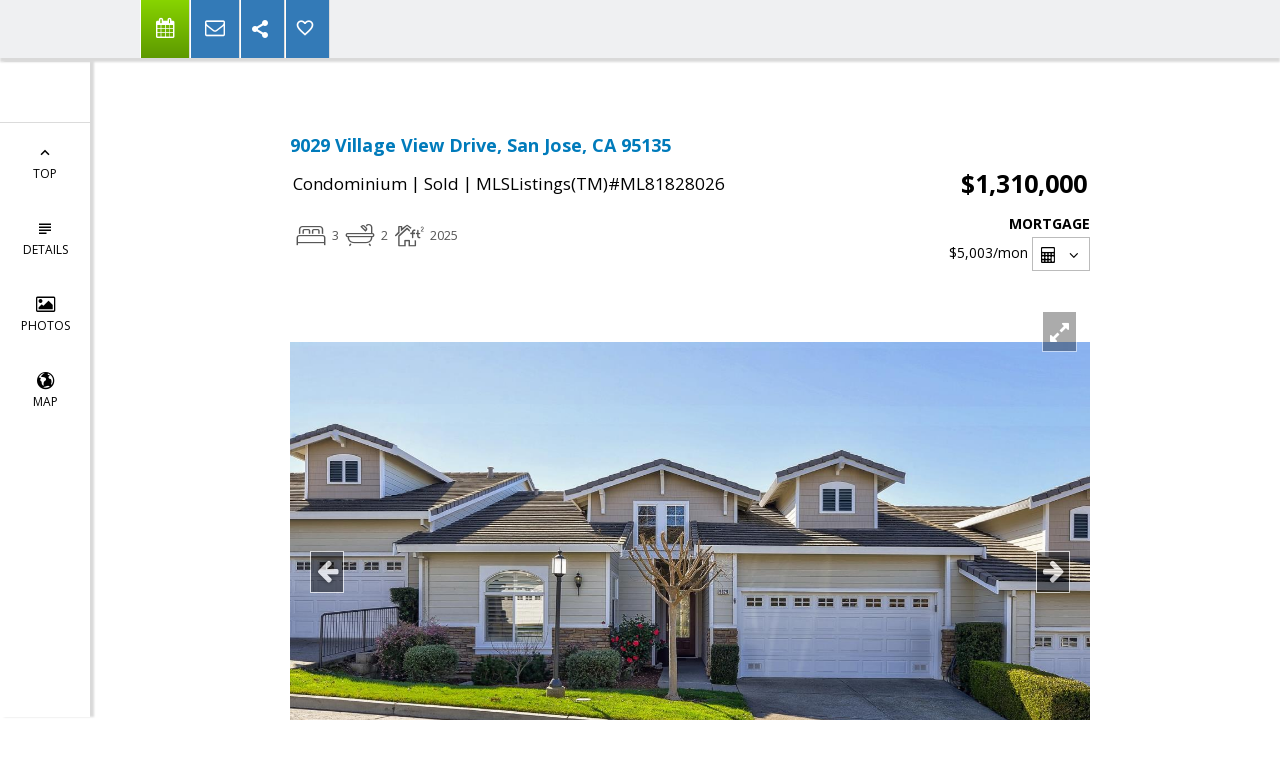

--- FILE ---
content_type: text/html; charset=utf-8
request_url: https://www.google.com/recaptcha/api2/anchor?ar=1&k=6LcGuSAUAAAAAMb457bWlGuEZ6IUGB1SNkLgHvC3&co=aHR0cHM6Ly95b3Vyc291dGhiYXlob21lcy5jb206NDQz&hl=en&v=PoyoqOPhxBO7pBk68S4YbpHZ&size=normal&anchor-ms=20000&execute-ms=30000&cb=8domjbugq3o3
body_size: 49370
content:
<!DOCTYPE HTML><html dir="ltr" lang="en"><head><meta http-equiv="Content-Type" content="text/html; charset=UTF-8">
<meta http-equiv="X-UA-Compatible" content="IE=edge">
<title>reCAPTCHA</title>
<style type="text/css">
/* cyrillic-ext */
@font-face {
  font-family: 'Roboto';
  font-style: normal;
  font-weight: 400;
  font-stretch: 100%;
  src: url(//fonts.gstatic.com/s/roboto/v48/KFO7CnqEu92Fr1ME7kSn66aGLdTylUAMa3GUBHMdazTgWw.woff2) format('woff2');
  unicode-range: U+0460-052F, U+1C80-1C8A, U+20B4, U+2DE0-2DFF, U+A640-A69F, U+FE2E-FE2F;
}
/* cyrillic */
@font-face {
  font-family: 'Roboto';
  font-style: normal;
  font-weight: 400;
  font-stretch: 100%;
  src: url(//fonts.gstatic.com/s/roboto/v48/KFO7CnqEu92Fr1ME7kSn66aGLdTylUAMa3iUBHMdazTgWw.woff2) format('woff2');
  unicode-range: U+0301, U+0400-045F, U+0490-0491, U+04B0-04B1, U+2116;
}
/* greek-ext */
@font-face {
  font-family: 'Roboto';
  font-style: normal;
  font-weight: 400;
  font-stretch: 100%;
  src: url(//fonts.gstatic.com/s/roboto/v48/KFO7CnqEu92Fr1ME7kSn66aGLdTylUAMa3CUBHMdazTgWw.woff2) format('woff2');
  unicode-range: U+1F00-1FFF;
}
/* greek */
@font-face {
  font-family: 'Roboto';
  font-style: normal;
  font-weight: 400;
  font-stretch: 100%;
  src: url(//fonts.gstatic.com/s/roboto/v48/KFO7CnqEu92Fr1ME7kSn66aGLdTylUAMa3-UBHMdazTgWw.woff2) format('woff2');
  unicode-range: U+0370-0377, U+037A-037F, U+0384-038A, U+038C, U+038E-03A1, U+03A3-03FF;
}
/* math */
@font-face {
  font-family: 'Roboto';
  font-style: normal;
  font-weight: 400;
  font-stretch: 100%;
  src: url(//fonts.gstatic.com/s/roboto/v48/KFO7CnqEu92Fr1ME7kSn66aGLdTylUAMawCUBHMdazTgWw.woff2) format('woff2');
  unicode-range: U+0302-0303, U+0305, U+0307-0308, U+0310, U+0312, U+0315, U+031A, U+0326-0327, U+032C, U+032F-0330, U+0332-0333, U+0338, U+033A, U+0346, U+034D, U+0391-03A1, U+03A3-03A9, U+03B1-03C9, U+03D1, U+03D5-03D6, U+03F0-03F1, U+03F4-03F5, U+2016-2017, U+2034-2038, U+203C, U+2040, U+2043, U+2047, U+2050, U+2057, U+205F, U+2070-2071, U+2074-208E, U+2090-209C, U+20D0-20DC, U+20E1, U+20E5-20EF, U+2100-2112, U+2114-2115, U+2117-2121, U+2123-214F, U+2190, U+2192, U+2194-21AE, U+21B0-21E5, U+21F1-21F2, U+21F4-2211, U+2213-2214, U+2216-22FF, U+2308-230B, U+2310, U+2319, U+231C-2321, U+2336-237A, U+237C, U+2395, U+239B-23B7, U+23D0, U+23DC-23E1, U+2474-2475, U+25AF, U+25B3, U+25B7, U+25BD, U+25C1, U+25CA, U+25CC, U+25FB, U+266D-266F, U+27C0-27FF, U+2900-2AFF, U+2B0E-2B11, U+2B30-2B4C, U+2BFE, U+3030, U+FF5B, U+FF5D, U+1D400-1D7FF, U+1EE00-1EEFF;
}
/* symbols */
@font-face {
  font-family: 'Roboto';
  font-style: normal;
  font-weight: 400;
  font-stretch: 100%;
  src: url(//fonts.gstatic.com/s/roboto/v48/KFO7CnqEu92Fr1ME7kSn66aGLdTylUAMaxKUBHMdazTgWw.woff2) format('woff2');
  unicode-range: U+0001-000C, U+000E-001F, U+007F-009F, U+20DD-20E0, U+20E2-20E4, U+2150-218F, U+2190, U+2192, U+2194-2199, U+21AF, U+21E6-21F0, U+21F3, U+2218-2219, U+2299, U+22C4-22C6, U+2300-243F, U+2440-244A, U+2460-24FF, U+25A0-27BF, U+2800-28FF, U+2921-2922, U+2981, U+29BF, U+29EB, U+2B00-2BFF, U+4DC0-4DFF, U+FFF9-FFFB, U+10140-1018E, U+10190-1019C, U+101A0, U+101D0-101FD, U+102E0-102FB, U+10E60-10E7E, U+1D2C0-1D2D3, U+1D2E0-1D37F, U+1F000-1F0FF, U+1F100-1F1AD, U+1F1E6-1F1FF, U+1F30D-1F30F, U+1F315, U+1F31C, U+1F31E, U+1F320-1F32C, U+1F336, U+1F378, U+1F37D, U+1F382, U+1F393-1F39F, U+1F3A7-1F3A8, U+1F3AC-1F3AF, U+1F3C2, U+1F3C4-1F3C6, U+1F3CA-1F3CE, U+1F3D4-1F3E0, U+1F3ED, U+1F3F1-1F3F3, U+1F3F5-1F3F7, U+1F408, U+1F415, U+1F41F, U+1F426, U+1F43F, U+1F441-1F442, U+1F444, U+1F446-1F449, U+1F44C-1F44E, U+1F453, U+1F46A, U+1F47D, U+1F4A3, U+1F4B0, U+1F4B3, U+1F4B9, U+1F4BB, U+1F4BF, U+1F4C8-1F4CB, U+1F4D6, U+1F4DA, U+1F4DF, U+1F4E3-1F4E6, U+1F4EA-1F4ED, U+1F4F7, U+1F4F9-1F4FB, U+1F4FD-1F4FE, U+1F503, U+1F507-1F50B, U+1F50D, U+1F512-1F513, U+1F53E-1F54A, U+1F54F-1F5FA, U+1F610, U+1F650-1F67F, U+1F687, U+1F68D, U+1F691, U+1F694, U+1F698, U+1F6AD, U+1F6B2, U+1F6B9-1F6BA, U+1F6BC, U+1F6C6-1F6CF, U+1F6D3-1F6D7, U+1F6E0-1F6EA, U+1F6F0-1F6F3, U+1F6F7-1F6FC, U+1F700-1F7FF, U+1F800-1F80B, U+1F810-1F847, U+1F850-1F859, U+1F860-1F887, U+1F890-1F8AD, U+1F8B0-1F8BB, U+1F8C0-1F8C1, U+1F900-1F90B, U+1F93B, U+1F946, U+1F984, U+1F996, U+1F9E9, U+1FA00-1FA6F, U+1FA70-1FA7C, U+1FA80-1FA89, U+1FA8F-1FAC6, U+1FACE-1FADC, U+1FADF-1FAE9, U+1FAF0-1FAF8, U+1FB00-1FBFF;
}
/* vietnamese */
@font-face {
  font-family: 'Roboto';
  font-style: normal;
  font-weight: 400;
  font-stretch: 100%;
  src: url(//fonts.gstatic.com/s/roboto/v48/KFO7CnqEu92Fr1ME7kSn66aGLdTylUAMa3OUBHMdazTgWw.woff2) format('woff2');
  unicode-range: U+0102-0103, U+0110-0111, U+0128-0129, U+0168-0169, U+01A0-01A1, U+01AF-01B0, U+0300-0301, U+0303-0304, U+0308-0309, U+0323, U+0329, U+1EA0-1EF9, U+20AB;
}
/* latin-ext */
@font-face {
  font-family: 'Roboto';
  font-style: normal;
  font-weight: 400;
  font-stretch: 100%;
  src: url(//fonts.gstatic.com/s/roboto/v48/KFO7CnqEu92Fr1ME7kSn66aGLdTylUAMa3KUBHMdazTgWw.woff2) format('woff2');
  unicode-range: U+0100-02BA, U+02BD-02C5, U+02C7-02CC, U+02CE-02D7, U+02DD-02FF, U+0304, U+0308, U+0329, U+1D00-1DBF, U+1E00-1E9F, U+1EF2-1EFF, U+2020, U+20A0-20AB, U+20AD-20C0, U+2113, U+2C60-2C7F, U+A720-A7FF;
}
/* latin */
@font-face {
  font-family: 'Roboto';
  font-style: normal;
  font-weight: 400;
  font-stretch: 100%;
  src: url(//fonts.gstatic.com/s/roboto/v48/KFO7CnqEu92Fr1ME7kSn66aGLdTylUAMa3yUBHMdazQ.woff2) format('woff2');
  unicode-range: U+0000-00FF, U+0131, U+0152-0153, U+02BB-02BC, U+02C6, U+02DA, U+02DC, U+0304, U+0308, U+0329, U+2000-206F, U+20AC, U+2122, U+2191, U+2193, U+2212, U+2215, U+FEFF, U+FFFD;
}
/* cyrillic-ext */
@font-face {
  font-family: 'Roboto';
  font-style: normal;
  font-weight: 500;
  font-stretch: 100%;
  src: url(//fonts.gstatic.com/s/roboto/v48/KFO7CnqEu92Fr1ME7kSn66aGLdTylUAMa3GUBHMdazTgWw.woff2) format('woff2');
  unicode-range: U+0460-052F, U+1C80-1C8A, U+20B4, U+2DE0-2DFF, U+A640-A69F, U+FE2E-FE2F;
}
/* cyrillic */
@font-face {
  font-family: 'Roboto';
  font-style: normal;
  font-weight: 500;
  font-stretch: 100%;
  src: url(//fonts.gstatic.com/s/roboto/v48/KFO7CnqEu92Fr1ME7kSn66aGLdTylUAMa3iUBHMdazTgWw.woff2) format('woff2');
  unicode-range: U+0301, U+0400-045F, U+0490-0491, U+04B0-04B1, U+2116;
}
/* greek-ext */
@font-face {
  font-family: 'Roboto';
  font-style: normal;
  font-weight: 500;
  font-stretch: 100%;
  src: url(//fonts.gstatic.com/s/roboto/v48/KFO7CnqEu92Fr1ME7kSn66aGLdTylUAMa3CUBHMdazTgWw.woff2) format('woff2');
  unicode-range: U+1F00-1FFF;
}
/* greek */
@font-face {
  font-family: 'Roboto';
  font-style: normal;
  font-weight: 500;
  font-stretch: 100%;
  src: url(//fonts.gstatic.com/s/roboto/v48/KFO7CnqEu92Fr1ME7kSn66aGLdTylUAMa3-UBHMdazTgWw.woff2) format('woff2');
  unicode-range: U+0370-0377, U+037A-037F, U+0384-038A, U+038C, U+038E-03A1, U+03A3-03FF;
}
/* math */
@font-face {
  font-family: 'Roboto';
  font-style: normal;
  font-weight: 500;
  font-stretch: 100%;
  src: url(//fonts.gstatic.com/s/roboto/v48/KFO7CnqEu92Fr1ME7kSn66aGLdTylUAMawCUBHMdazTgWw.woff2) format('woff2');
  unicode-range: U+0302-0303, U+0305, U+0307-0308, U+0310, U+0312, U+0315, U+031A, U+0326-0327, U+032C, U+032F-0330, U+0332-0333, U+0338, U+033A, U+0346, U+034D, U+0391-03A1, U+03A3-03A9, U+03B1-03C9, U+03D1, U+03D5-03D6, U+03F0-03F1, U+03F4-03F5, U+2016-2017, U+2034-2038, U+203C, U+2040, U+2043, U+2047, U+2050, U+2057, U+205F, U+2070-2071, U+2074-208E, U+2090-209C, U+20D0-20DC, U+20E1, U+20E5-20EF, U+2100-2112, U+2114-2115, U+2117-2121, U+2123-214F, U+2190, U+2192, U+2194-21AE, U+21B0-21E5, U+21F1-21F2, U+21F4-2211, U+2213-2214, U+2216-22FF, U+2308-230B, U+2310, U+2319, U+231C-2321, U+2336-237A, U+237C, U+2395, U+239B-23B7, U+23D0, U+23DC-23E1, U+2474-2475, U+25AF, U+25B3, U+25B7, U+25BD, U+25C1, U+25CA, U+25CC, U+25FB, U+266D-266F, U+27C0-27FF, U+2900-2AFF, U+2B0E-2B11, U+2B30-2B4C, U+2BFE, U+3030, U+FF5B, U+FF5D, U+1D400-1D7FF, U+1EE00-1EEFF;
}
/* symbols */
@font-face {
  font-family: 'Roboto';
  font-style: normal;
  font-weight: 500;
  font-stretch: 100%;
  src: url(//fonts.gstatic.com/s/roboto/v48/KFO7CnqEu92Fr1ME7kSn66aGLdTylUAMaxKUBHMdazTgWw.woff2) format('woff2');
  unicode-range: U+0001-000C, U+000E-001F, U+007F-009F, U+20DD-20E0, U+20E2-20E4, U+2150-218F, U+2190, U+2192, U+2194-2199, U+21AF, U+21E6-21F0, U+21F3, U+2218-2219, U+2299, U+22C4-22C6, U+2300-243F, U+2440-244A, U+2460-24FF, U+25A0-27BF, U+2800-28FF, U+2921-2922, U+2981, U+29BF, U+29EB, U+2B00-2BFF, U+4DC0-4DFF, U+FFF9-FFFB, U+10140-1018E, U+10190-1019C, U+101A0, U+101D0-101FD, U+102E0-102FB, U+10E60-10E7E, U+1D2C0-1D2D3, U+1D2E0-1D37F, U+1F000-1F0FF, U+1F100-1F1AD, U+1F1E6-1F1FF, U+1F30D-1F30F, U+1F315, U+1F31C, U+1F31E, U+1F320-1F32C, U+1F336, U+1F378, U+1F37D, U+1F382, U+1F393-1F39F, U+1F3A7-1F3A8, U+1F3AC-1F3AF, U+1F3C2, U+1F3C4-1F3C6, U+1F3CA-1F3CE, U+1F3D4-1F3E0, U+1F3ED, U+1F3F1-1F3F3, U+1F3F5-1F3F7, U+1F408, U+1F415, U+1F41F, U+1F426, U+1F43F, U+1F441-1F442, U+1F444, U+1F446-1F449, U+1F44C-1F44E, U+1F453, U+1F46A, U+1F47D, U+1F4A3, U+1F4B0, U+1F4B3, U+1F4B9, U+1F4BB, U+1F4BF, U+1F4C8-1F4CB, U+1F4D6, U+1F4DA, U+1F4DF, U+1F4E3-1F4E6, U+1F4EA-1F4ED, U+1F4F7, U+1F4F9-1F4FB, U+1F4FD-1F4FE, U+1F503, U+1F507-1F50B, U+1F50D, U+1F512-1F513, U+1F53E-1F54A, U+1F54F-1F5FA, U+1F610, U+1F650-1F67F, U+1F687, U+1F68D, U+1F691, U+1F694, U+1F698, U+1F6AD, U+1F6B2, U+1F6B9-1F6BA, U+1F6BC, U+1F6C6-1F6CF, U+1F6D3-1F6D7, U+1F6E0-1F6EA, U+1F6F0-1F6F3, U+1F6F7-1F6FC, U+1F700-1F7FF, U+1F800-1F80B, U+1F810-1F847, U+1F850-1F859, U+1F860-1F887, U+1F890-1F8AD, U+1F8B0-1F8BB, U+1F8C0-1F8C1, U+1F900-1F90B, U+1F93B, U+1F946, U+1F984, U+1F996, U+1F9E9, U+1FA00-1FA6F, U+1FA70-1FA7C, U+1FA80-1FA89, U+1FA8F-1FAC6, U+1FACE-1FADC, U+1FADF-1FAE9, U+1FAF0-1FAF8, U+1FB00-1FBFF;
}
/* vietnamese */
@font-face {
  font-family: 'Roboto';
  font-style: normal;
  font-weight: 500;
  font-stretch: 100%;
  src: url(//fonts.gstatic.com/s/roboto/v48/KFO7CnqEu92Fr1ME7kSn66aGLdTylUAMa3OUBHMdazTgWw.woff2) format('woff2');
  unicode-range: U+0102-0103, U+0110-0111, U+0128-0129, U+0168-0169, U+01A0-01A1, U+01AF-01B0, U+0300-0301, U+0303-0304, U+0308-0309, U+0323, U+0329, U+1EA0-1EF9, U+20AB;
}
/* latin-ext */
@font-face {
  font-family: 'Roboto';
  font-style: normal;
  font-weight: 500;
  font-stretch: 100%;
  src: url(//fonts.gstatic.com/s/roboto/v48/KFO7CnqEu92Fr1ME7kSn66aGLdTylUAMa3KUBHMdazTgWw.woff2) format('woff2');
  unicode-range: U+0100-02BA, U+02BD-02C5, U+02C7-02CC, U+02CE-02D7, U+02DD-02FF, U+0304, U+0308, U+0329, U+1D00-1DBF, U+1E00-1E9F, U+1EF2-1EFF, U+2020, U+20A0-20AB, U+20AD-20C0, U+2113, U+2C60-2C7F, U+A720-A7FF;
}
/* latin */
@font-face {
  font-family: 'Roboto';
  font-style: normal;
  font-weight: 500;
  font-stretch: 100%;
  src: url(//fonts.gstatic.com/s/roboto/v48/KFO7CnqEu92Fr1ME7kSn66aGLdTylUAMa3yUBHMdazQ.woff2) format('woff2');
  unicode-range: U+0000-00FF, U+0131, U+0152-0153, U+02BB-02BC, U+02C6, U+02DA, U+02DC, U+0304, U+0308, U+0329, U+2000-206F, U+20AC, U+2122, U+2191, U+2193, U+2212, U+2215, U+FEFF, U+FFFD;
}
/* cyrillic-ext */
@font-face {
  font-family: 'Roboto';
  font-style: normal;
  font-weight: 900;
  font-stretch: 100%;
  src: url(//fonts.gstatic.com/s/roboto/v48/KFO7CnqEu92Fr1ME7kSn66aGLdTylUAMa3GUBHMdazTgWw.woff2) format('woff2');
  unicode-range: U+0460-052F, U+1C80-1C8A, U+20B4, U+2DE0-2DFF, U+A640-A69F, U+FE2E-FE2F;
}
/* cyrillic */
@font-face {
  font-family: 'Roboto';
  font-style: normal;
  font-weight: 900;
  font-stretch: 100%;
  src: url(//fonts.gstatic.com/s/roboto/v48/KFO7CnqEu92Fr1ME7kSn66aGLdTylUAMa3iUBHMdazTgWw.woff2) format('woff2');
  unicode-range: U+0301, U+0400-045F, U+0490-0491, U+04B0-04B1, U+2116;
}
/* greek-ext */
@font-face {
  font-family: 'Roboto';
  font-style: normal;
  font-weight: 900;
  font-stretch: 100%;
  src: url(//fonts.gstatic.com/s/roboto/v48/KFO7CnqEu92Fr1ME7kSn66aGLdTylUAMa3CUBHMdazTgWw.woff2) format('woff2');
  unicode-range: U+1F00-1FFF;
}
/* greek */
@font-face {
  font-family: 'Roboto';
  font-style: normal;
  font-weight: 900;
  font-stretch: 100%;
  src: url(//fonts.gstatic.com/s/roboto/v48/KFO7CnqEu92Fr1ME7kSn66aGLdTylUAMa3-UBHMdazTgWw.woff2) format('woff2');
  unicode-range: U+0370-0377, U+037A-037F, U+0384-038A, U+038C, U+038E-03A1, U+03A3-03FF;
}
/* math */
@font-face {
  font-family: 'Roboto';
  font-style: normal;
  font-weight: 900;
  font-stretch: 100%;
  src: url(//fonts.gstatic.com/s/roboto/v48/KFO7CnqEu92Fr1ME7kSn66aGLdTylUAMawCUBHMdazTgWw.woff2) format('woff2');
  unicode-range: U+0302-0303, U+0305, U+0307-0308, U+0310, U+0312, U+0315, U+031A, U+0326-0327, U+032C, U+032F-0330, U+0332-0333, U+0338, U+033A, U+0346, U+034D, U+0391-03A1, U+03A3-03A9, U+03B1-03C9, U+03D1, U+03D5-03D6, U+03F0-03F1, U+03F4-03F5, U+2016-2017, U+2034-2038, U+203C, U+2040, U+2043, U+2047, U+2050, U+2057, U+205F, U+2070-2071, U+2074-208E, U+2090-209C, U+20D0-20DC, U+20E1, U+20E5-20EF, U+2100-2112, U+2114-2115, U+2117-2121, U+2123-214F, U+2190, U+2192, U+2194-21AE, U+21B0-21E5, U+21F1-21F2, U+21F4-2211, U+2213-2214, U+2216-22FF, U+2308-230B, U+2310, U+2319, U+231C-2321, U+2336-237A, U+237C, U+2395, U+239B-23B7, U+23D0, U+23DC-23E1, U+2474-2475, U+25AF, U+25B3, U+25B7, U+25BD, U+25C1, U+25CA, U+25CC, U+25FB, U+266D-266F, U+27C0-27FF, U+2900-2AFF, U+2B0E-2B11, U+2B30-2B4C, U+2BFE, U+3030, U+FF5B, U+FF5D, U+1D400-1D7FF, U+1EE00-1EEFF;
}
/* symbols */
@font-face {
  font-family: 'Roboto';
  font-style: normal;
  font-weight: 900;
  font-stretch: 100%;
  src: url(//fonts.gstatic.com/s/roboto/v48/KFO7CnqEu92Fr1ME7kSn66aGLdTylUAMaxKUBHMdazTgWw.woff2) format('woff2');
  unicode-range: U+0001-000C, U+000E-001F, U+007F-009F, U+20DD-20E0, U+20E2-20E4, U+2150-218F, U+2190, U+2192, U+2194-2199, U+21AF, U+21E6-21F0, U+21F3, U+2218-2219, U+2299, U+22C4-22C6, U+2300-243F, U+2440-244A, U+2460-24FF, U+25A0-27BF, U+2800-28FF, U+2921-2922, U+2981, U+29BF, U+29EB, U+2B00-2BFF, U+4DC0-4DFF, U+FFF9-FFFB, U+10140-1018E, U+10190-1019C, U+101A0, U+101D0-101FD, U+102E0-102FB, U+10E60-10E7E, U+1D2C0-1D2D3, U+1D2E0-1D37F, U+1F000-1F0FF, U+1F100-1F1AD, U+1F1E6-1F1FF, U+1F30D-1F30F, U+1F315, U+1F31C, U+1F31E, U+1F320-1F32C, U+1F336, U+1F378, U+1F37D, U+1F382, U+1F393-1F39F, U+1F3A7-1F3A8, U+1F3AC-1F3AF, U+1F3C2, U+1F3C4-1F3C6, U+1F3CA-1F3CE, U+1F3D4-1F3E0, U+1F3ED, U+1F3F1-1F3F3, U+1F3F5-1F3F7, U+1F408, U+1F415, U+1F41F, U+1F426, U+1F43F, U+1F441-1F442, U+1F444, U+1F446-1F449, U+1F44C-1F44E, U+1F453, U+1F46A, U+1F47D, U+1F4A3, U+1F4B0, U+1F4B3, U+1F4B9, U+1F4BB, U+1F4BF, U+1F4C8-1F4CB, U+1F4D6, U+1F4DA, U+1F4DF, U+1F4E3-1F4E6, U+1F4EA-1F4ED, U+1F4F7, U+1F4F9-1F4FB, U+1F4FD-1F4FE, U+1F503, U+1F507-1F50B, U+1F50D, U+1F512-1F513, U+1F53E-1F54A, U+1F54F-1F5FA, U+1F610, U+1F650-1F67F, U+1F687, U+1F68D, U+1F691, U+1F694, U+1F698, U+1F6AD, U+1F6B2, U+1F6B9-1F6BA, U+1F6BC, U+1F6C6-1F6CF, U+1F6D3-1F6D7, U+1F6E0-1F6EA, U+1F6F0-1F6F3, U+1F6F7-1F6FC, U+1F700-1F7FF, U+1F800-1F80B, U+1F810-1F847, U+1F850-1F859, U+1F860-1F887, U+1F890-1F8AD, U+1F8B0-1F8BB, U+1F8C0-1F8C1, U+1F900-1F90B, U+1F93B, U+1F946, U+1F984, U+1F996, U+1F9E9, U+1FA00-1FA6F, U+1FA70-1FA7C, U+1FA80-1FA89, U+1FA8F-1FAC6, U+1FACE-1FADC, U+1FADF-1FAE9, U+1FAF0-1FAF8, U+1FB00-1FBFF;
}
/* vietnamese */
@font-face {
  font-family: 'Roboto';
  font-style: normal;
  font-weight: 900;
  font-stretch: 100%;
  src: url(//fonts.gstatic.com/s/roboto/v48/KFO7CnqEu92Fr1ME7kSn66aGLdTylUAMa3OUBHMdazTgWw.woff2) format('woff2');
  unicode-range: U+0102-0103, U+0110-0111, U+0128-0129, U+0168-0169, U+01A0-01A1, U+01AF-01B0, U+0300-0301, U+0303-0304, U+0308-0309, U+0323, U+0329, U+1EA0-1EF9, U+20AB;
}
/* latin-ext */
@font-face {
  font-family: 'Roboto';
  font-style: normal;
  font-weight: 900;
  font-stretch: 100%;
  src: url(//fonts.gstatic.com/s/roboto/v48/KFO7CnqEu92Fr1ME7kSn66aGLdTylUAMa3KUBHMdazTgWw.woff2) format('woff2');
  unicode-range: U+0100-02BA, U+02BD-02C5, U+02C7-02CC, U+02CE-02D7, U+02DD-02FF, U+0304, U+0308, U+0329, U+1D00-1DBF, U+1E00-1E9F, U+1EF2-1EFF, U+2020, U+20A0-20AB, U+20AD-20C0, U+2113, U+2C60-2C7F, U+A720-A7FF;
}
/* latin */
@font-face {
  font-family: 'Roboto';
  font-style: normal;
  font-weight: 900;
  font-stretch: 100%;
  src: url(//fonts.gstatic.com/s/roboto/v48/KFO7CnqEu92Fr1ME7kSn66aGLdTylUAMa3yUBHMdazQ.woff2) format('woff2');
  unicode-range: U+0000-00FF, U+0131, U+0152-0153, U+02BB-02BC, U+02C6, U+02DA, U+02DC, U+0304, U+0308, U+0329, U+2000-206F, U+20AC, U+2122, U+2191, U+2193, U+2212, U+2215, U+FEFF, U+FFFD;
}

</style>
<link rel="stylesheet" type="text/css" href="https://www.gstatic.com/recaptcha/releases/PoyoqOPhxBO7pBk68S4YbpHZ/styles__ltr.css">
<script nonce="R10PA1zk4DjI779SSYUbbQ" type="text/javascript">window['__recaptcha_api'] = 'https://www.google.com/recaptcha/api2/';</script>
<script type="text/javascript" src="https://www.gstatic.com/recaptcha/releases/PoyoqOPhxBO7pBk68S4YbpHZ/recaptcha__en.js" nonce="R10PA1zk4DjI779SSYUbbQ">
      
    </script></head>
<body><div id="rc-anchor-alert" class="rc-anchor-alert"></div>
<input type="hidden" id="recaptcha-token" value="[base64]">
<script type="text/javascript" nonce="R10PA1zk4DjI779SSYUbbQ">
      recaptcha.anchor.Main.init("[\x22ainput\x22,[\x22bgdata\x22,\x22\x22,\[base64]/[base64]/[base64]/[base64]/[base64]/[base64]/[base64]/[base64]/[base64]/[base64]\\u003d\x22,\[base64]\x22,\x22w51fwqorwojChMKfBcObI0pGHcKnwqNaCcOEw7XDl8K6w5tCJMOMw6dsIG1IT8OuU33CtsK9wpNRw4RUw5PDo8O3DsKKREXDqcOowow8OsOuWTpVJ8KpWgM2BldPVMKzdlzCvirCmQl9IUDCo2Aawqx3wqoHw4rCv8Kjwq/Cv8KqRMKKLmHDhkHDrBMbN8KEXMKGTTEew4/DpTJWX8KCw41pwpUSwpFNwo88w6fDicO7RMKxXcO3RXIXwpJ2w5k5w5nDm2orEU/[base64]/Ci8KDw7PCsDnCgBUqw4nDlsKnTMKEw7LClcKaw6nCtU/DpxILGMOMCWnChlrDiWM9BsKHIAApw6tEGx9LK8OiwqHCpcK0XMKkw4vDs1YawrQswpvCognDvcOOwoRywofDgQLDkxbDqEdsdMOqIVrCnjXDkS/Cv8O4w5wxw6zCl8OYKi3DoxFcw7J5f8KFHW7DtS0oYnrDi8KkZXhAwqlkw79jwqcxwrF0TsKYCsOcw44hwpo6BcKKWMOFwrkrw5XDp1pjwpJNwp3DqMK6w6DCnitfw5DCqcObI8KCw6vClMOtw7Y0RzctDMOaZsO/Jj03wpQWKMOQwrHDvzIeGQ3ClcKmwrB1DMKAYlPDmMKEDEh/wrJrw4jDvWDClllpMgrCh8KsO8KawpU2UBRwIgA+b8Knw7dLNsOnM8KZSxtUw67Dm8KNwpIYFGvCsA/Cr8KPHCFxTcKKCRXCp3vCrWlTTyE5w4zCg8K5wpnCp33DpMOlwq4SPcKxw4DCrljClMKcVcKZw48/GMKDwr/[base64]/DgcOSdg/CmWXDv8O5w67Cj1LCscK0wo1hwrVRwpwAw5xlW8OkcEbCoMOyY2J5CcKDw4NwWXEGw5wgwojDp0dSdcOPwocNw7V0G8OrXcKlwr3DksKgVmXDpg/CpkXDhMO1G8KcwqkrJgzClDbCicO5wrrDtcKqw4jCvkzCnsO6wpnCksODwo3CjcOKNMKlW34DGDPCl8Otw4fCoj4QcRxwM8OuBkMYwp/DlxjDqsKCwrjDlcOMw5TDmzfDtSw1w73CoTbDqmciwrPDgsK4VsK/w6TDu8OQw5s4woF6w7rClEcQw4lsw4VzUMKBwpDDgMOOEMKUwrTCoxnCpcKTw4jCtcK1ZG3Cm8OQw7Esw65ww4cPw6Axw5XDg27CvcKlw6zDj8K5w7DChcO1wrFGwr7DlSTDoEYuwqXDnQfCusOkLy1kUi/DkFPClEJQCmx4wobCoMKtwojDnMK8BcOcLDQaw6hqw6x/w6/DrsKYw714P8OGQHgRDsO7w4Ifw5c6MQBqw5k1fsOtw7I9wqbCtsKAw6QewofDr8OkecOBDsOqbsKow7/DosO6wpk/STwNRXweNcOBw6vDpMKWwqbCjcOdw65twqk8NnRfWw7CsHxRw4kGH8OjwrnCrXLDmMKWdFvClsKlwpPCksKWYcO/[base64]/CvsO7w5J9w71rU8Kvw4LDmw8iwrrDuV3CmiJfIVQ0w7lQScKSAsO8w7Uuw6wOA8Omw7PDqEHChCjCjsOvw6HDoMOXVj/CkDXCjwAvwqsaw4kaBwkZwrTCocKtd2xqUsOow61tGFA6wrxzIy7Ck35sQsKZwqMrwr5XBcOEeMO3egAsw5rCsypMBy8FQMOaw40basKMwo3DvAIvwrnDlcOZw6thw7I8wrnCqsKywrPCgMOnPUjDg8K4wqBowp91woVRwqEGYcK/VsOAw6c/w7Q2OSjCq2fCn8KBRsOSfDk+wpouZsK5VAnCjCItbcODH8KHfsKjQ8OSw6jDmsOLw43CjsKMH8O/WMOiw7bChHYWwp3DmxrDicK7YVrCqmwpDsOnYsO+woHCjzssTcKKE8O3wrFjbMOOejAjeSLCoTslwrPDi8Kbw4J7wqoRHlpJOxPCs2bDg8KWw4cLSWxwwpbDqz/[base64]/Ch8KAwqrCihHDiMKQw5nDnWdFw7tpw4NOw7jCiz/[base64]/DmsOPU2VICcKaAsKEwqArwpY9w6AXNk3Dgj/[base64]/[base64]/wogOdErCvcKkwovDnlTDjDnDuXJLw4/CosKsDMOHV8K/[base64]/Dokc+Rx9+worCisKzGMK+w5PCn8KLP1EHUF5KIcOedG7Dh8OWCF/[base64]/CiCxqwozCisORwqnCrwvDgGgwaMOqXMKOAMK5NMKuAFbCmAcoEQ4aakvDuxN/wqzCnsO1TcKjwqsBZ8OHM8KWDcKCYG9PRhJtHAPDg1gFwp1dw4XDgAZHecKQworDs8OfS8Orw5lDMxIQGcOvw4zCkirDvG3CusOwSxBEwqQwwql1WcOueizCpsO/w6zDmwnClkY+w6vDllvDowjCtDdiwrvDucOHwp0mw7xWbMKiLznChcKmM8KywqDCrUZDwqPDmsKFUi8AQcKyI3YZE8OzW2TChMKYw5vDkTgTPRQow7zCrMO/w5dwwovDiHvCvwhewq/[base64]/CsiHCgX99dVzDnRfDhMKWAsKbYTEAw7AgIibCh2M9wrQ8w6rCtMKTE0fDrhLDg8KmYMKqQMOQw7E5YcOee8KHW03CuRF6L8OWwqHCqiIJw5DDnMOlcMKQcsK7Bn1/w5RxwqdVw7AFPA8kf2jCkxTCjcOMInAGwpbCk8OIwrLCvDZ1w44rwqvCqhDDnR4wwpvCrsOhOcOkJsKBw55oL8KZwosUw7nChsKvbQY/VsOoM8Ksw47CkmUCw4RuwrLCl3PCn3R7RMO0w6cVwotxClzDlsK7YHXDuXhyZcKDEiDDu33CtiTDuApKZsKnJsK2w5fCpsK6w5vDkMKtSMKYw4rCpEPDn1fDpCVjw6Bkw45iwrZtI8KNw4nDj8OBG8OrwrbChS/DrcKVccOdwqDCqcO9w4fDmcKBw6pLwrM1w5FmGgfCnw/[base64]/Do1dWw7bDp8OkwrgZIsOpdFrCtcKQbEbCi0RUc8OLIMK4wqzDl8KaY8KCbsKRDGZEwqPClMKLwobDvcKrCR3DjcOJw7hZIcKrw5jDqcKRw5RJMVHCjcKVBC8ZUU/DssOZw5TClMKUZU4KWMOkHsOXwrMywpoBUlTDgcOCwr0Aw4/Ci0vDtDzDm8KuT8KzZyAGA8O4wq5KwrXDkhLDu8OycsO/VhnDgMKMcMK5w4gEZioUKnhpWsOvZH/[base64]/wr8nS8KOT8OWwpN5d24OScOPwrp+O8KDVB3DmXvDgSIjHGs/e8Kfwrx+f8KowrxJwrROw4DDuQ4rwrpTBTjClMOZLcO1ICzCoghXLBXDrFfCu8K/V8OpEWVXS3jCpsOAwpXDv3zCkShhw7nCuxvDi8OOw43DrcOAPsOkw6rDkMO/QhI8E8Kzw7zDgR5Cw7XCvx7DpsKzcQPDs1dtDWoHw4vCqgjChcKxwp3DrExawqMIwox/woY8Un3CkwHDp8OKwpzDhcKBU8O5cUx1PWvDosKUQh/Dh0hQwo3CkFtcw7QtMnJddSt8wr3CrsKKBgcEw4vClVtmw68HwoLCoMKBdTDDs8Kewp/Cq0zCiBp9w6vDj8KZBsKpwqHCi8Oyw7oCwpx2C8OsDMKmH8OhwpjCucKLw5nDnkTChw/DqsKxYMO+w7fCpMKvD8OswoQHBDvCvzvClHFwwp3Cu0xew4/DtcOhEsO+QcKRHinDhUvCkMODHsKIw5N5w7LDtMKmw5fDhkguPMO3EALCuHTClnzCsmrDoEEewqgHPsKgw5zDncK6w7psaA3ClwJFDXTDoMOMW8KkXBtBwowKc8KgV8OAwonCjMOZOwnDqMKDwpLDrjZPwoPCuMOcMMOMT8KGPGfCqMO/S8OWaywtwrUJw7HCt8K/PsOeFMOowq3ChxnCqX8Fw5DDnDXDqQl/wonDoiRXw75wBVtAwqQ7wrkKGx7Diz/CgMKPw5TCiXTCssKLFcOlOUJyCsKzFMO2woPDhnvCqMO5PsKTEzLCq8K7woLDjsOpDRHChMOSecKVwrt/wqnDt8OLwqrCoMOZbG3CqXHCqMKDw6s1wojCtsKvFBQpKndsw7PCoRFYNTXCrmNFwq3CsMKGw40RLsODw6FFw4lFwrAIFh3CoMKxw61sc8KHw5AfYMKiw6REwqXCiSJDCsKFwqDCk8KJw51bwqnDmBjDl2AtBxYgVUvDvcKtw5FCXGA4w4/[base64]/[base64]/A3fCnsKRwp9iaMKJwrAGwqIwCsK2dlIHbMONw7lBRn9+wpErbMKpwokowog/[base64]/[base64]/[base64]/DisKkw4nDuTIlG2dpw7NDwoZSwpp/fhfDjFnDp3dGwq1mw408w4M7w7jDrnHCmMKCwpvDucKNVBI5w43Dsi7DrsKpwp/[base64]/Dn8Oqwr5reVk4c8OGw41LwpoKa2xJdMO8w5sXRRMaOA/Ck0HCkB5ewpTDmXbDocK+fzlbbMKtw7rDlCDCpicrCQLCkMOzwpIPw6NbO8K+wobDp8KGwrTDgMOiwpnCj8KYCsOXwr3CoCXChMKpwrMafsKxeQ16wqTCtMOow5TChiHDpWJew6LCo3ozw4Nuw6/CtcObMz/CvsOEw5dVwobCtk4HWjHCm0PDucKhw5fCgsK8MMKew7tvFsOkw43Cj8O4ACTClVjCiUh8wq3DsTTCvcKZKD9rDWHCocKBXsKWT1vCuSrCqcOHwqUnwp3CqzXDlGBdw6/DgFfDoy/DpsOxDcONwrTDsgQlJmPCmTRAD8KQecOgbgQjXFbCoWg/[base64]/CrjLDg8KYacOnwo59wr3DuMK4bsOJP8KCwr9+J2nCkjMuLMOwV8KEO8Krw6hTIWnCt8K/VMOsw5HCpMODwrUXeBd1w4bDicKYLsOuw5ZyQWHCo17Ci8O4AMOpPD5Xw77Dv8KFwrwbY8Olw4FZEcOEwpBoNsO2wppBE8K6OCwIwrUZw5zCj8KTw5/Dh8KOcMKBw5jCsl9Dw6LCrHrCosK3XsKxMMOYwp4aEcKmB8KJw70lFsOuw6LDrMKjRFsTw5N+CMOrwpdnw492wpzDkx7Dm17ClMKMwrPCrsKZwpLCogzClMKWwrPCn8KxdcOcezcBAmJaKVTDoFoiw7/DvlDDu8ORIUtQVMKzTFfDiBXCmTrDs8ObK8OaaD7DqsOsQBrCusKAPcOdOxrCmVTDjl/DpVdWL8Kiwq9Dw7bCvcKww4bCgl3CoExpITtSNGUAX8KxGTN/w5fDk8KWLD4XJsOVKzxowpbDt8Oewp1Ow5LDrF7Dqz3Ch8KrWGTDrH49CGR9FEs9w70Aw4nDv1rCicK2woHCjF5SwpPCsFJUw6vDlhZ8ODjChzjDnMKGw7oxw6DCo8Opw6DDk8Kkw4B7BQw2LsKpFUQpw4/CusOuM8KNCsOZHcOxw4/CqS0HDcOiacO7wpFEwpnDhijCtVHDscO7w7/DmUhGa8KdGXlwPzHClsObwqMDw5jCmsK1AFjCqhM9BMOYw6FWwrkawoBfwqfDo8KzVFPDocKGwrTCiUzCj8KXVMOmwqt2w4HDpm/Ck8KSKsKZGgtGF8KawrDDmFRuUsK4esONwpZ6XsOXKxY+KMOBEcOCw4PDvjxdP2M/w7TDv8KRRHDCicKmw5bDmhvCt3rDoAbCkAQyw4PCm8K/w4PCqQsIBGFzwqlwQMKjwpcJwq/Dly7DkSvDhX9cbAjCk8KDw6/Dk8OAei7DvnzCuXfDhSDCicK+YsKjEMK3wqoRF8Kew6wldcKVwoY9bMOPw6YwZnhVUHjCqsORSwXClgnDjnHDvinDoU9jC8KbfyI/[base64]/CisKSwpB0wq3DoSoLWxHDnzZBGXQMZQoPwqpkTsKkwpRANi7Ctg/DrcO/wpt/wqxMA8OULmHCt1QnWsOhIxsDw5XDtMO+LcOOAEtsw7Z3ESDCosOlWSjCiRl3wrTCqcKhw6t+w5zDgcOFZMO3cgPDuGvCisOvw6rCjGo6wqzDiMOOwq/DqhIhw692wqUoG8KcEcKqworDnDlIw4gRwojDpREHwq3Dv8KvCAXDj8OYeMOBL1w6EVXDlAF8wqHDssOuUcKKwr/CgMOUIDoqw6VdwpUUeMOVOcKOLmlZesOnDWEswptQB8OKw6nDjmE0bcOTbMOJI8OHw6sewo1lwrvDmsOxwoXClhVRbFPCncKPw5s2w5cmNw3DsifCssO1AiPCuMKRw47CrMOlw7vDqzpQVW04wpYEw6nDq8O+w5YLTsOowrbDrDllwrjCuVPDmzvDs8KBwoocwrJ/PnMyw6w0KsK7wqRxQ2PChT/CnkZAw59fwqVtL0rDmjLCv8KYwqRXcMO4w6rCsMK6aBwwwppobg5nwosPNMKRw6ZnwoF5wpEqVcKId8Kfwr5vDSFJDCrCnT10DljDt8KaUcKPPsOTK8KbBWo3w6cwbGHDpE/[base64]/[base64]/[base64]/Din82c8K/[base64]/Do8Kaw6nChcOnw64PMsKWw6p/EgwAwpIDwppTBcKIwoPDlFHDscK+wpXCtMOERwIVw4kDwq/[base64]/Cp1/DrRvDu8OKIsOuwrFmwpjDnMKDw6vDiT1MQ8KxH8KFwq3CoMOnIkI1L1vDkkMgwq3Cp29aw7XCj3LCkm9nw6VoA3nClcOXwrZzw5jDkHU6QMKrC8OUBcK8SBNdIMKrcMOmwpRuWB7DtkLCjsKjb25dJSNYwps7BcKcw71Fw67CjHJLw4LDsi7CpsO8w5fDuQ/[base64]/DqsOPN8O5w5ZeIVB1HjbCrMKGFFzChMOJMm5rwqTCgXZow6HDpMOECsOww7nCoMOkWnQpKcOKwpk0XcONb1chZ8Ojw7nCg8Okw6DCnsKmd8K2w4EwTsK8wpzDiQ3Dp8KhPVnDgSw3wp1SwoXChMO+wp5we0/DlcKdVU5aMCFrwpTDghBPw6XCnsOaTcOdLS8qw55CQcKkw5LClcOmwqrCisOnWH94BzdbFHcBwovDsXlecsOww5oZwptDH8KRQcO7FMOUw7bCr8K9dMO9wr/CoMOzw7kMw79kw5k5T8KtQxhtwrjDvcOtwqzCg8OlwoLDvmnCgXPDtcOjwoRswrjCu8KcSMKCwqZ3QMOcw7jDo0M5BsKpwq8tw7QywpLDvcKkw79YPsKJa8KSwq/DvCTCkljDtXtPRDo7Q3LCncKxBcO0HX0QNFXDgjJxEwMQw6IldmHDqTUweS3CgBRfwrFawoV4NMOoYMKOwoPDvsOvYsK/w6wfIg8ea8K/wrfDs8OwwoRiw5Flw7DDk8KoWcOOwp4DD8KIwqoDw6/ChsOiw4tkIMKBM8OjVcONw7B/w7pCw79aw7TCiQUJw4fCmsKDw711EsKNIgPCrMKOFQPCokXDt8OjwrXCsRs3w7TDgsOTXMOfPcOpwrZ1GHVxw7HDtMONwrQva3HDrMKFwr3CoUYAwqPDmcO1Dw/CrsOnGWnCrMOxEWXCtRMMw6XCqjjDnDZ0w7lnP8KtKEB3wrnDlcKkw6bDjcK+w4jDgGFKNMKiw5HCjsKcKGhfw5nDqmtww4fDnBZBw7nDm8OWJE3DhWPCrMKsJQNfw6nCr8Oxw5I9wojCusO2wodrw7jCusOJMk9/XgFcAsK4w7PDkUkZw5YvA37DgsOwOcO9McOfcRRvwpXDuUFew7bCpSDDqMK4w78yP8K8wrpWP8KzXsKRw4ICwprDgsKNQjbCicKPw5DDkMOfwrXCp8K4dBUgw5QbfnTDtsKIwpnCp8OQw4nCgcOwwrTCpy3DmGxJwrzDnMKALBZ+XC3DiHpbw4jCnMOIwqvDmX/Co8KZw6VDw63CgsKLw7BRcsOpwqbCvQTDvWvDgFpRLQ/[base64]/CijwfdMOBwpl6TsKZLsK3bhNWXFRXw5/[base64]/Cg8OzKCLDlcOawoTDgsKgOQnDhTIuwq9dHsO+wrrCjnlJwrgQB8OELGIOYip/[base64]/CmC0jfMKARMOuw7jCoHHCjsK2wqnDnMOlWsOJGTPChHg8w6rDnhDDqMKEwpsXwo/DoMKyPADDlEo1wozDjTtoZhXDv8Okwp8gw6LDmRpjeMKYw7hNwqrDmMK/wrvDkH4Vw6zCnMK9wqdzwoNSG8O8w4jCqMK/Y8O2FcKvwqjClcK5w6lBw5nCk8Kbw6JXe8K2OsO4KsOcwqrDn07CgMOXDyHDlw/ClVMQwonCjcKrDcOJwrY+wodoN1kJw40QC8KZw71JOmkLwoQJwrvDq2jCvsKfUEBCw5vCpRZgKcKqwovDtcOYwrbCkCTDssK5aDNBwrrDg08gOsOWwr8dwpDCk8OUwr4/w5Vzw4DCt2h0RA3Cu8OUBDB6w6vCi8KwASYjwrbCujnDkwgINE3CqlgvYTbCoGvCnCFDEnfDjcODw7HCnEvCvEAmPsOSw5cQCsOcwq4Mw5PCgcOgLSlzwqTCqAXCqw7DiHbCuxwyUcO/HcOnwpY6w6zDrBFKwqrCgsOew6LDqHbCkBBqYyTCpsOVwqA2EEJAU8KEw6XDpGTDpzJdJAHDmcKuw6fCoMOcasOTw7DCsgkvw5FGfE1zD2LDgsOKXMKbw6x0wrHCjy/DtXnDrAJ4T8KEYVEDZnhZbsKZb8Oaw6nCpAPCqsKuw4xdwqrDoDHDjMO7SsOSJ8KRKy9acDtYw7VzYyHDt8KhbHttw7fDrn9aTcOPf1PDpg7Ds2UPBcOyIw7Ch8OJwr7CslUXw4nDqwh8G8Olc1sLcnfCjMKOwpRsUzzDiMO2wpjCl8KHwqALw4/Di8OFw4vDn1/DgMKVw5jDqx/CrMKXw4vDk8OwEkHDr8KYMcOqwrQwSsKaXMOLCMOKDm4zwp8FTMOZFmbDoVLDoXLDlsOKRhLDn3vDsMO7w5DCmmfCsMK2wq5LFy0sw6xJwphFw4rChcOCCcKlK8KBOgjCj8KqCMOyHB1qwqXDncK8wo3DjMKyw7nDp8KXw61EwoHCscOLcMOhGsOBw4cQwqY3wo8/I1LDocOsS8K1w4waw4FLwpkxDRRFw7Zqw497L8O9XUIEwpTDhcOowrbDncOjdA7Dgm/[base64]/w47CiEJHWWBOEWHDmU/CjworZnsjwqrCgX3CrCtNXUgKEngBA8O3w7duYzXCncKFwoMMwrgqdMOCHcKtMhBnHMO/wo52wpVRwprCgcOIRMOtKHjChMOEAcK4w6LCnSp1woXDuRPCvibCpsOxw6TDtsKTwqQ3w7UoGA8Xwq0+egBHwrbDm8OUFMK3w5PCo8K2w6cvOMOyMiZaw70TIMKDw7kcw4xBW8KYw4dVw4Qlwp/CusOaKSjDsBDCkcO2w5bCnCpmLsKYw5PDsSkfHn3ChG1Iw5BhAcKqw51kZE3Du8K8ehQ8w6FQScOXwovDqcKPL8OtQcOxw4zCo8O8RhgWw6oiRsOINMO/wqrDllXCisOnw4HCrxYRccObNRvCrl0ww6I3bHECw6jCh1xAw6HCucONw440VcOhworDqcKDMsKXwrLDlsOfwozCozXCmXxLX2fDkMKkF2dhwr7Cp8K1wrpYw4LCkMO/[base64]/[base64]/DicKZwoHChU0rHcKTM0Erw6EDwpVqwoJjw7xMwq/[base64]/CkTE3H3bDgSrCvMOdwrbDssODDlTDjXoLwqDCpgBHw73Do8K9wqRKw7/[base64]/DicKZHsK+NsKmwqNdawnCmsKfE1DChsKDwp7DkhHDp1gVwq3Cqi4IwoTDuR3DssOPw5BowqvDlsO6wpdHw4AWwqF1wrQ/bcOwV8O9Kh/DrMKLHlkUWsKww4gww53Cmk7CmCVbw4TCicO2wr5vI8KmKnvDqsO4KMOdWB3CqVvDpMKlTiNjWB3DkcOFGmLCnMOCw7rCgg/CvT7Dv8KewrJ1exQkM8OoVXpZw4Inw5RXccKew5dOdmXDn8OCw7/CrcKDPcO5wqBJUjjCuVLCucKEWcKvwqDDs8KCw6DCo8OCwo7DrGowwpxfc1/CmEZydjfCjRjCrMKLwpnCsH0mwqZpw44mwpgfa8KvTsOdPyLDjcOyw4NMBzJ6QcODDhQ4RcK2wqRpasOWDcODdsKkVjLDnUZQCMKVwq1pwqHDl8K4woXDmcKIQw8bwq0DGcOVwr3DqcK/A8KDDMKmw6Bgw4ttwqjDolfCh8KNFyQ6LWHDrV/CsjM4S1wgfWHCnEnDuRbCjsKGelcqLcKMwpPCvQnDjz7DjsKSw7TCm8Onwo1Fw7NnAmjDkAHCvjLDlRbDnwvCo8O8P8OtDMKmwoHDoWscEXjCr8ORw6NSw6VHIj/Ck0ViBQxNwpxRPzAYw59/w6/Ck8OPw5JmP8K4w7pCUEoOUgzDusK0NsOJUsOgXD1ZwqFYKcKbZWRGwr4Fw4YEw4jDvsOUwoFxSw/DuMKFw5XDlwdFHlNedMKAGnvDosKsw5pGWsKuV0FTOsOnU8OmwqFgHm4ZUMOMBFDDhArCmsKmw5jClMOfWMOJwp9Kw5fDhsKJPAPCrMKwasOLdRR1d8OVJmHDtBg0wrPDgQnDknDCmGfDn3zDkmYTwq7DrhHDvMOBFwVINsKTwpBlw4IDw47Ck0Rkw407NMO/Wi3CksKtNMOyQGTCqjLDvTIDAwcsAsOaa8OLw64Bw6Z/[base64]/wp/CssKoIRNpwoZAwpTDoTciHcOhw4HCiBMOwqRRw6pobsOLwqTDjmUWTxZKM8KCAMO5wpElEMOYZm7DqsKsHMONN8OnwroRasOEfsKow6JjUQDCrwXDuBtrw49ncWzDjcKBIsKQwqQ/[base64]/Cg8KxcsOvPAvCtywuw43ClMO8w6fDl8Kpw7wFYsOACD7DhcOyw6Z1w7jDtwjDv8KfQsObfsKedsKkZGhcw7pJA8O4DW7DrcO9eybDr07CmCkpH8KDw4YIw4wOwpgJwow/[base64]/wo/Dr8Ozw5AML8Ozw6HCmsOGw6g8QsK7woDCksK6aMOub8O4w6NrMQlgwq/[base64]/[base64]/DukgtwrJCwoV9JcKjw6/ClXDCjGXCqcOqc8Kyw4TDg8KPCMODwq3CocK+wrFmw7FTdnDDtcKPMidow4rCu8Oawp3Cu8Ksw5sKwrbDj8KCw6ESw4/DqsKywrLCucOBLUoBd3bDtcKCDcOPYhDCuFgzLlLCgT1Ew6XDrTHCv8OAwrslwoZCJWNPcsO4w4gVBwZxwpDCqG0jw7LDpcKKRBEow7kyw63CocKORsODw6XDjTwUw4TDhsKkD3PCjcK+w4XCuCwkIld6woNKD8KSTX/CtiDDtcKdL8KHIcObwqbDjxfCoMOZb8KUwrHDusKYGMOpwr5Bw5LDkSFxfMKxwqtnJCjCljrCksK4wqnCvMOZw4xzwq3CmXNLFMO/[base64]/E8OnMw0tw5/CjcKaNTrDgcKGwozDmwkTwo3DosOuwrEIw5XDp8ObHsOQDzhdwpLCsH7Dp1w2wo3Cnih6wrLDn8KwaFg2OMOpOy9PKn7DpMKyIsOYwonDpMKmVkM/[base64]/[base64]/CtcKuHsOpBzrDscOiw7vDjsKlwrs2dsKywrjCgCrDscKZw5DDpsO2bcKUwrfCisO/WMKJw6zDpcObXMOqwqpKMcOxwpXCqMOiJsKBEMObIDzCt0M7w7hLw4fCj8KuCMKLw5DDl1gZwrTCocKswpV2fhPCrsOUbsKSwqjCjSrCk10uwrMUwo44w5J/[base64]/RQbCmMKww5/[base64]/CrAJsR8OOfWQmQA/DqsOww6kvwocxesOlw5vCnEfDhMOnw4Yvwr/CsXnDvEk+YhTCkVoVXMK6b8K5IcODQ8OrIcOta2XDo8KDHsO1w57DsMKNJsKyw6BaCGnCpmLDjj/CosOlw7VUJGPCtx/CuXJzwrlKw7Fyw4lRV2hewpIpHsO9w6x3wq9ZDlnCn8Oiw7DCm8O3wqQ6QyrDljQUPMOzYMOnw51Qw6nCpsObaMOZwpLCsiXDjx/CqBXCoVTDvsOROWHDoU01NXvChcK0wrrDlsKTwprCtMOZwqzDjwEZThhtw5bDmRtAUnAQHHMyQMO4wqbCiwMkwoTDgS9Lwp9CbMK9MMO7wo3CmcO7XEPDh8KVCkA0wrTDkcOvfR0Hw41QLcOzwo/DncO0wqQpw70jw53ClcK1PsOtKUQ5McOmwpwNwqnDs8KMHMOWw6jDkFXCtcKuXMKxEsOnw4tJwobCljZ4w5zDi8OXw5bDjnzCq8Omb8KvA25OYRIVdwRVw7FpOcKne8OpworCjMOCw7DDuQ/Dl8KzAW7CpQbCo8OFwp9rNRgUwrxjw7NCw5fCn8Ocw4DDoMKMesOIFVsjw5URwp8OwrBJw6nDjsObaDHCh8KNbmHCojfDrSbDjMOfwr/Cp8OgUMKpasODw4Y3EsOVL8KYw70UfnzCsUnDlcOgw4/[base64]/[base64]/CnMOHG3ItAB3CqCxFw5LCmsKzGX4kwrVwC8Oiw4TCpFrDsmcHw5gMC8OcGcKTOC7DiA3Dr8OPwojDocKKeiAAW0ldw44Bw4wkw7HDh8O2BlHCq8OZwq4qLQdlw7Fnw6TClcKiw7MIG8ODwqDDtgbDhRYULsOJwqRDAcO7XE3DvcKBwrJRwqHClsKRYw/Dh8Opwro3w4Bow6zCmS82QcKkCRNHR0PCksKVBBoswrTClcKbfMOgw6LCt3AzR8Ksb8Kpw5LCvlJRe1jCkWNkRMK+C8Kbwr5gAyPDl8OrLB8yRiR7HyVFGcK2GjjDhmzDvxxzw4XDnWYtwphswr/[base64]/Cr8KHwoUTM8KHZE93w48Cw5YmOMKvATEnwrAcMsKNFMO/WjTDn2xEfMKyNUzDump0fMO0N8OywoxPScKjFsOMNMO0w4AwUCsgQRPCkWDDlx3CoGZ1JWfDgsKxwp/DscO+ExHDvhzCssOFw77DjAHDk8OJw79UeCfCtndoOnLCk8KNMEZfw7zDu8K4ehJeT8KUEzLDg8K1H0DCsMKZwq9iND0EFsOcBMOOIRdDbFPCgU/DgSI6w57Ck8KJw7YWCAvDngoBJMKTw6jDq23CqnvCgMOZXcKcwrMTMMKPPFR/w7p5JsOnLRMgwpnCr3csWEhfw73DjmAuwo4RwrgQXHJdU8Ktw5k+w4ZgccKvw504acKeX8KfFB7Cs8OHSTMRw7/DnMOfIwdbMm/CqsKyw7c4AyozwokIworDscO8bsO+w7RowpbCklzClMKawoTDusKiacOhT8Kgw7LDiMKJFcKwesKPw7fDoBDDhTrDsFQOAi/DhsOewrXDtTPCscORwr9xw6jClBItw7jDoU0RdcK6cVLDiELClQnDkSPCj8K8w4l9WMKBI8K7TsKjH8KYwoPCpsKxwo9Pw55rwp1VbmzCm1/[base64]/[base64]/CpwUYf8Oew7EpwrV7wpBmbH/CksOpSls1CcKFFlF1wpAJRSnClsOzw6pCcMOnwoERwr3Dq8KOw5k5w5nCoRPCscOVwphww5TDssK9w48fwrchBMONYcKYGmNxwpbDl8OYw5fDgXjDjRgnwrLDl2Q7L8O5E04swowSwpxVCD/DpXRRw69dwqXDlsKiwpjCg0c2PsK8w5PClMKDDsO5KcOcw4ItwpXCg8OidsONWMOPZMKucD7DqjZLw73DpMKBw7jDgx/CmMO+w6JnLXHDpVAgw4pXXXTCpA7DtsOhcn5xC8KJMMOZwqfDpUZfw5/CkivDtzvDh8OBw5wzclzDqsKzZxQ3wogzwr8Ww5HChcKcciZGwrjCrMKQwqAeQ17DpMO3w5zCtV9ow5fDpcKhOl5FasOjUsOBw6TDjS/DrsOwwoPCj8O3RMOvY8KdLsOIw5vChxvDoSh0wozCr1hkJSpuwpINRUk5wovCokbDvcKiJsOdV8OTcMOqwqfClsKIXMOdwp7DvcOqfMOnw5/DtMKlGWfDlCfCpyTClAhLKxNewpDCsHDCkMONwr3CqMO7wrE8B8KnwpdOKRpnw69fwotYwpXDo3otwrLCszkCAsOfwrLClcKDY3zCqcOlIsOiIsKkOjEAa3HCjsKuTsK6wqh2w4nCszM3wooyw5HCncKxD0FTay0uw6XDsEHCl2fCtBHDpMOhGcOrw7TDk3HDmMOaGk/DjjhGwpVkYcKYwpvDp8OrNcKDwonCgsKxA0PCrGfCkx3Cm1XDoAsIw7wZA8OcW8K8wo4KfcK2wr/ChcKvw7cPLWTCpcOAQ2wadMObSsK+TTnCvHrCjsOIw7AAamHCkBRrwoMaE8KzU0B5wpnDscONLMO3wofClh4HV8KpUlRFdMKuRTHDo8KfZVbDisKXwqdtUsKbw6LDmcOQIl8nez7Dm3EUfsObSA/Ck8KHwr3CqcKTJ8Kmw7YwXsKFaMOGZEMMWxzDugscw6tzwrvClMOTB8OEN8OgXH1wSDnCuiYIwqPCpm/DhwJDTkUIw5BiQMKmw4FbRiPCisOFfcK5TMOAOsOXR3tOXwPDo3nDnsOHcMK8csO0w6zCtU7Ck8KOYhwXExXCpMKtYSsNGDctH8K1w6/[base64]/UcOldMOTNMOxQGjDtk3DgMO9wr5dWxzCk8OOw6zDuDxUZsODwr5ww5VKw7IXwpjCkGBXTDvDim/[base64]/[base64]/Q0FPw7/Diid+wqvCgXNADMK0MBLDrMO1w5UuwosPw4obw5PCtcKvwpvDiXbDglBpw7lrQsOpTXDDo8OCMcOpBlbDgx48w47Cn3nCosO6w6/CoEcFKVXCucKiw7MwQsKRwqUZwpzDvT/DnidXw4UBw5klwq7DpQt3w6kWacKJfQJCCivDhcOWVQLCvcOmwqFjwpJrw4LCqsO4wqYEfcOTwr8JeDnDr8K5w6guwqAwVMOPw5V9dMK8w47DmW/[base64]/DrsKzwos/wp0Xd0rDjRISURLDosOZZ8O9FsKuw7fDtHQCY8OpwpoHw63Cp2wTZMOmwrwSwp7DgcOsw49+wq8gETQQw7x7OjfCi8KCwqANw6/Dux85wrIGTSV6RVbCuEZewrrDp8KYa8KHIcOETQrCvcK9w6rDr8Kjw5YYwohYYhPCuyPCkxB/wpDDnWYmLE/DoF1tDiwxw4jDisKIw69qw4nDlcOsCcKCNcKfOcKUGWVKw4DDvRbCmzfDkAfCrATCjcKjJ8OqelknH21/K8OEw6Fqw6BCW8KewoPDt0AjKn8uw53CkhEpVDbCsQA1wq/Cjz8hC8KeR8KJwp/DvGBgwqkUw5XCucKEwoPChzk7woxRw6o8wpDCoikBw6cfN30dwpQ0T8ORwr3CrwBPw49nDsOlwqPCvsKzwqXCn25BXlsuBiLDn8K8egnDjR9hZ8OBBMOAwpYiw7LDq8O9AEE/G8KMeMKXXMOBw7RLwrnDosOAY8KHAcOVwooxeDg3woYcwqg3cBcWQ0rCuMKaNH3DhMKBw47CkRLDusK7w5fDkRQVdy0Lw5TDv8OJPX88w798b34qLkXDlgQCw5DCicO8NRs/XmwPw6vClQ7CnTzCtMKQw5XDmzxhw7NVw7EBBMO8w4zDhl1nwqQoGm9Zw5w1CsOYJBHDhSk6w79BwqLCkVRXaSJAwpgsSsOPOVh/N8OTecKLIylmw6/Dp8KVwrUpITvCpz/DplDCtBEdMhPCnWvCl8KaCcOowpQQVhwAw4owGCnClSB9Z38POTxsJgEIwpdNw4wuw7oJGsKeKMKydgHCgBNSPwzCl8O0wq3DvcOqwq5SWsOfN2TDrFjDrE5/woR3G8OUeDVww5Q/wp3CsMOawrlPJwsswoQ+QH7DiMK2eDAjOEhiVWhSSjRswol1wo7Dsxcww4w/w5sxwoU7w5UPw6srwqc+w73DrxHClQNrw4LDpEZtLwIYQFQ7wp8nH0oQWUvCu8OMw73DqV/Dkm7DoBzCjnUUGXFvV8OhwrXDlxZ7SsOTw7tbwo7DhsO3w6xCwqJgNMOQA8KeEyrCicK6w4JzbcKowoBjw5jCrgrDr8OSAw/CsEgGJw/CvsOIScKZw74xw73DocOdw4HCmcKJAcOlw4BRwrTCmDDCqsOswqvDscKCwqBDwqZZI1FgwrEMc8O7S8O5wpsOwo3Do8OMw4JmXGrCjcKJw5PCiDHCpMKsQsOLwqjCkMOaw6LCh8O1w5LChBwjCX9tD8KgZwTDng7CqQYTGBpiD8KYw53CjcK/OcKhwqs6L8KqRcKQwpx3wqA3TsK3wpYQwqTCqnUWf0BHwo/CnVbCo8O3CnbCpcKow6U3wpLCsVvDgBBjw5MvA8KJwpgOwpEmAkTCvMKWw4sMwpbDrynCq1RvJHDCtcOgExpxwo8kwrwpTRTDr07Dr8OMwrx/w7HDiXEtw4gVwoJGC37Cj8Kew4A/wokLw5Viw6hWw7ROwpgdKCMWwoHDoynDr8KGw4jDoBN9QMKowozCnMKPLlUTTz3CiMKZRzbDscOuZ8OvwqzCuEBJBcK8wpoRAMOgw4BQTsKNKsK6XW9owrDDj8O9wpvCmGwtwq5bwpTDjgjDkMK7OGtNw4QLw7gWATXDvcOQd0nCqD4JwpxHwq4ZSsOEbSwSw5LCisK/L8Kpw6Edw4l7Wy0aWhbDh0YOIsO7OC7DgMKVP8K4V2dIHsO4CsKZw4/[base64]/DocOmw4XDj8ORZQl1w6LCrcOGwo1CwojCt8OswqDClMKCDEnCk1LCiDbCpFfCg8Kwbl3CjVgWfcOBw4QNO8OURcO+w5Mqw4zDklbCjhg4w6zDm8Obw41XacK7OhIwJsOIP2bCnGHDs8O6SHxdOsKdGz9fwqcQP1XDrwwgLEjDosOEwqBeFkfChW7Dmn/[base64]/[base64]/ClMK1ecKMIcKTw4PCohLDugDDrMKZwozDiW9Cw43CoMOlw4YiJ8KYcsObwrbDoxfClArCh20yecO2Mm/DpU1CRsOvwqpBwqsDOsKyJBdjw5LDnQY2UhoawoDDjsKBGWjCrcOKwofDkMOEw64gWHonwoPDv8Ogw4NufMKFw6zCrcOHMcO6w7nDpsOkwqbCs0s4AcK/wplsw6dpOcOhwqnCncKNdQLCgMOUFg3Cm8KqJBrCgcKmwqfCjnLDogfCjMOHwoRYw4PChcOtJU3CjzTDtVrDqMOzwq/DvRzDqz0mw6NnEsOQTMKhwrvDhTvCuzvDv2PCiRo1CQZRwok3wpvCnV0zRcK2ccOZw4lWdjQXwqsId3zDjRbDusOSwrjDhcKow7cowpdOwolISsO0w7Uxwq7DusOew74rw73DpsKfXMOoLMOTRMOuaQRhwrdEwqdDH8KCwp0eDFjDisO/DsONbybCvcK/wqLDogzDrsKuw4Iiw4k8wrYMwoXCpgU6fcKCaRchIsKQwqZkQjUFwpnCpx7CiSZvwqLDmkvDqEnCgVR9w55mwqzDoUloN0TClGvDgsK/w5tgwqRbK8K0w5HDgFjDvMOQwppvw5TDjcOuw6nCkD/DtsKOw74dFMObTSnCsMOrw4VnMlpyw4MgdcOawqjCnVHCs8O5w4zClg7CmsO6cl/DsHLClD7CqAhKBsKRI8KTYcKXXsK3woVzUMKUC1Mkwqp0PsOEw7jDtgwfIUlvf3gww4zDosKRw5osUMODPhQJc0YjZ8OsKX1kBAd1FQBZwqAgY8OUwrRywo3ClcKOwrtgQn0WfMK+\x22],null,[\x22conf\x22,null,\x226LcGuSAUAAAAAMb457bWlGuEZ6IUGB1SNkLgHvC3\x22,0,null,null,null,0,[21,125,63,73,95,87,41,43,42,83,102,105,109,121],[1017145,768],0,null,null,null,null,0,null,0,1,700,1,null,0,\[base64]/76lBhmnigkZhAoZnOKMAhk\\u003d\x22,0,0,null,null,1,null,0,1,null,null,null,0],\x22https://yoursouthbayhomes.com:443\x22,null,[1,1,1],null,null,null,0,3600,[\x22https://www.google.com/intl/en/policies/privacy/\x22,\x22https://www.google.com/intl/en/policies/terms/\x22],\x22Hfaz7ZkTo6ny2Q4uoEqK7VT7F7DRY/TsyEzc28tSXv0\\u003d\x22,0,0,null,1,1768746076893,0,0,[72,7,120,101,112],null,[212,152],\x22RC-qtKpJXHx_Mw-9g\x22,null,null,null,null,null,\x220dAFcWeA5ZB_-fILCNvAep1uaORNQmZZbbYnieEQORdvJJY848ggcaNpVdvgb2p7DHAJZ6q1J6wanuB2c86Rv_rQQvTl5Wj7-cgQ\x22,1768828876838]");
    </script></body></html>

--- FILE ---
content_type: text/html;charset=UTF-8
request_url: https://yoursouthbayhomes.com/FramePropertyDetails
body_size: 9634
content:













<div class="agentInfoTop">
  







<div class="span4 contacts-info" id="_agentInfoView">
  
    <div class="details-agent-foto">
      <img alt="Agent Photo" src = "https://isvr.acceleragent.com/usr/13762276081//276390536.JPG"/>
    </div>
  
  
    <div class="details-agent-logo">
      <img alt="Intero Real Estate Company Logo" src = "https://isvr.acceleragent.com/usr/13762276081/1615012071593YSBH-Logo.jpg"/>
    </div>
  
   <div class="agentInfoView">
     
      <div class="details-agent-title-name">
         <h3>Diane Machado-Wyant</h3>
        <div class="details-agent-title">
            Realtor®, Intero Real Estate Services
        </div>
      </div>
     
    <div class="details-agent-title-contact-information">
      
        <div class="details-agent-company-name">Intero Real Estate</div>
      
      
        <div>1567 Meridian Avenue, San Jose, CA 95125</div>
      
      
        <div><b>Direct:</b> (408) 679-1415</div>
      
      
      <div id="hidable_agent_info">
        
        
        
        
        
        
      </div>
    </div>
         
    <div class="details-agent-lic-num-mail-web">
        
          <div><b>DRE#:</b> 02071656</div>
        
        
          <a href="mailto:diane@yoursouthbayhomes.com">diane@yoursouthbayhomes.com</a>
        
        <br/>
        <a href="//yoursouthbayhomes.com" target=_blank>yoursouthbayhomes.com</a>
    </div>
     
       
       
       
       
       
     
     <div class='sharethis-sticky-share-buttons' data-url='//google.com'></div>

      
    </div>
  </div>
</div>

</div>














<div class="content-details contain">
    <div class="row-class">
        <div class="discription-wrapp">
            <div class="discription-required-info"></div>
            <div class="discription-adress">9029 Village View Drive, San Jose, CA 95135</div>
            <table class="discription-table-price">
                <tbody>
                <tr>
                    <td class="discription-status">
                        <article class="uniListingClass_RES">
                            <dt class="listing-type">
                                <span class="MlsClassText">Condominium</span> | <span>Sold</span>
                                 | <span class="mlsNumberText">MLSListings(TM)#ML81828026</span>
                            </dt>

                        </article>
                    </td>
                    <td class="discription-price">$1,310,000</td>
                </tr>
                </tbody>
            </table>
            <div class="details-property-data clearfix">
          <span class="beds-baths-sqft inline-block">
          </span>
                












<div id="_mortgageCalculatorView" style="" class="mortgage-calculator-view">

<div class="morgage-wrap inline-block">
  <div class="tit-mor">Mortgage</div>
  <div class="_monthlyPaymentView"><span class="_monthlyPayment">0</span><span>/mon</span></div>
  <button id="mortgage-calc-btn" class="btn btn-xs">
    <span class="more-btn-label">
      <i class="icon-prom-calc"></i>
    </span>
    <i class="icon-prom-angle-down"></i>
  </button>

  <div style="display:none;">
    <div id="mortgage-calc" class="_mortgagePopupView">
      <div class="monthlyPaymentBlock">
        Monthly Payment
        <span class="_monthlyPayment">0</span><span>/mon</span>
      </div>
      <div class="form-group clearfix">
        <label class="col-xs-5 control-label">Property Price:
          <div class="bt-price-wrapper input-group ">
            <input type="text" class="form-control _propertyPrice" value='1310000'/>
          </div>
        </label>
      </div>
      <div class="form-group clearfix">
        <label class="col-xs-5 control-label">Down Payment (%/$):
          <div class="bt-price-wrapper input-group _downPaymentPercentDiv">
            <input type="text" class="form-control _downPaymentPercent percent" value='20' min="0" max="100"/>
          </div>
          <div class="bt-price-wrapper input-group _downPaymentDollarDiv" style="display: none">
            <input type="text" class="form-control _downPaymentDollar"/>
          </div>
        </label>

        <ul class="col-xs-4 radio-unit downPaymentType">
          <li>
            <label class="pm-form-label radio">
              <input type="radio" name="unit-entity" class = "_downPaymentType" value='%'  checked/>
                  <span>
                  </span>%
            </label>
          </li>
          <li>
            <label class="pm-form-label radio">
              <input type="radio" name="unit-entity" class = "_downPaymentType" value='$'/>
                  <span>
                  </span>$
            </label>
          </li>
        </ul>
      </div>
      <div class="form-group clearfix">
        <label for="LoanAmount" class="col-xs-5 control-label">Loan Amount:</label>
        <div>
          <span class="col-xs-5 _loanAmount" id="LoanAmount"></span>
        </div>
      </div>
      <div class="form-group clearfix">
        <label for="InterestRate" class="col-xs-5 control-label">Interest Rate (%):</label>
        <div class="col-xs-3">
          <div class="bt-price-wrapper input-group rate">
            <input type="text" class="form-control _rate percent" id="InterestRate"  min="0" max="100" value='4.0'/>
          </div>
        </div>
      </div>
      <div class="form-group clearfix">
        <label for="LoanTerm" class="col-xs-5 control-label">Loan Term (years):</label>
        <div class="col-xs-3">
          <div class="bt-price-wrapper input-group ">
            <input type="text" class="form-control _years" id="LoanTerm" value='30'/>
          </div>
        </div>
      </div>
    </div>
  </div>
</div>

</div>
            </div>
        </div>
    </div>
</div>

  
  



















<input type="hidden" id="details_seo_title" value="9029 Village View Drive, San Jose, CA 95135    $1,260,000 MLS#ML81828026 yoursouthbayhomes.com">



<div id="content-details" class="content-s">
  <div class="contain">
    <div class="row-class">
      <div class="discription-wrapp">
        <div class="span6 slider-block">
          <div id="_SliderProPhotosView" class="slider-pro">

            <div class="sp-slides">
              
              
                <div class="sp-slide">
                
                  <img class="sp-image" data_url="https://media.mlslmedia.com/property/MLSL/81828026/023ee90f151c48c4897a08edc04af5cb/2/1"/>
                  
                
                </div>
              
                <div class="sp-slide">
                
                  <img class="sp-image" data_url="https://media.mlslmedia.com/property/MLSL/81828026/023ee90f151c48c4897a08edc04af5cb/2/2"/>
                  
                
                </div>
              
                <div class="sp-slide">
                
                  <img class="sp-image" data_url="https://media.mlslmedia.com/property/MLSL/81828026/023ee90f151c48c4897a08edc04af5cb/2/3"/>
                  
                
                </div>
              
                <div class="sp-slide">
                
                  <img class="sp-image" data_url="https://media.mlslmedia.com/property/MLSL/81828026/023ee90f151c48c4897a08edc04af5cb/2/4"/>
                  
                
                </div>
              
                <div class="sp-slide">
                
                  <img class="sp-image" data_url="https://media.mlslmedia.com/property/MLSL/81828026/023ee90f151c48c4897a08edc04af5cb/2/5"/>
                  
                
                </div>
              
                <div class="sp-slide">
                
                  <img class="sp-image" data_url="https://media.mlslmedia.com/property/MLSL/81828026/023ee90f151c48c4897a08edc04af5cb/2/6"/>
                  
                
                </div>
              
                <div class="sp-slide">
                
                  <img class="sp-image" data_url="https://media.mlslmedia.com/property/MLSL/81828026/023ee90f151c48c4897a08edc04af5cb/2/7"/>
                  
                
                </div>
              
                <div class="sp-slide">
                
                  <img class="sp-image" data_url="https://media.mlslmedia.com/property/MLSL/81828026/023ee90f151c48c4897a08edc04af5cb/2/8"/>
                  
                
                </div>
              
                <div class="sp-slide">
                
                  <img class="sp-image" data_url="https://media.mlslmedia.com/property/MLSL/81828026/023ee90f151c48c4897a08edc04af5cb/2/9"/>
                  
                
                </div>
              
                <div class="sp-slide">
                
                  <img class="sp-image" data_url="https://media.mlslmedia.com/property/MLSL/81828026/023ee90f151c48c4897a08edc04af5cb/2/10"/>
                  
                
                </div>
              
                <div class="sp-slide">
                
                  <img class="sp-image" data_url="https://media.mlslmedia.com/property/MLSL/81828026/023ee90f151c48c4897a08edc04af5cb/2/11"/>
                  
                
                </div>
              
                <div class="sp-slide">
                
                  <img class="sp-image" data_url="https://media.mlslmedia.com/property/MLSL/81828026/023ee90f151c48c4897a08edc04af5cb/2/12"/>
                  
                
                </div>
              
                <div class="sp-slide">
                
                  <img class="sp-image" data_url="https://media.mlslmedia.com/property/MLSL/81828026/023ee90f151c48c4897a08edc04af5cb/2/13"/>
                  
                
                </div>
              
                <div class="sp-slide">
                
                  <img class="sp-image" data_url="https://media.mlslmedia.com/property/MLSL/81828026/023ee90f151c48c4897a08edc04af5cb/2/14"/>
                  
                
                </div>
              
                <div class="sp-slide">
                
                  <img class="sp-image" data_url="https://media.mlslmedia.com/property/MLSL/81828026/023ee90f151c48c4897a08edc04af5cb/2/15"/>
                  
                
                </div>
              
                <div class="sp-slide">
                
                  <img class="sp-image" data_url="https://media.mlslmedia.com/property/MLSL/81828026/023ee90f151c48c4897a08edc04af5cb/2/16"/>
                  
                
                </div>
              
                <div class="sp-slide">
                
                  <img class="sp-image" data_url="https://media.mlslmedia.com/property/MLSL/81828026/023ee90f151c48c4897a08edc04af5cb/2/17"/>
                  
                
                </div>
              
                <div class="sp-slide">
                
                  <img class="sp-image" data_url="https://media.mlslmedia.com/property/MLSL/81828026/023ee90f151c48c4897a08edc04af5cb/2/18"/>
                  
                
                </div>
              
                <div class="sp-slide">
                
                  <img class="sp-image" data_url="https://media.mlslmedia.com/property/MLSL/81828026/023ee90f151c48c4897a08edc04af5cb/2/19"/>
                  
                
                </div>
              
                <div class="sp-slide">
                
                  <img class="sp-image" data_url="https://media.mlslmedia.com/property/MLSL/81828026/023ee90f151c48c4897a08edc04af5cb/2/20"/>
                  
                
                </div>
              
                <div class="sp-slide">
                
                  <img class="sp-image" data_url="https://media.mlslmedia.com/property/MLSL/81828026/023ee90f151c48c4897a08edc04af5cb/2/21"/>
                  
                
                </div>
              
                <div class="sp-slide">
                
                  <img class="sp-image" data_url="https://media.mlslmedia.com/property/MLSL/81828026/023ee90f151c48c4897a08edc04af5cb/2/22"/>
                  
                
                </div>
              
                <div class="sp-slide">
                
                  <img class="sp-image" data_url="https://media.mlslmedia.com/property/MLSL/81828026/023ee90f151c48c4897a08edc04af5cb/2/23"/>
                  
                
                </div>
              
                <div class="sp-slide">
                
                  <img class="sp-image" data_url="https://media.mlslmedia.com/property/MLSL/81828026/023ee90f151c48c4897a08edc04af5cb/2/24"/>
                  
                
                </div>
              
                <div class="sp-slide">
                
                  <img class="sp-image" data_url="https://media.mlslmedia.com/property/MLSL/81828026/023ee90f151c48c4897a08edc04af5cb/2/25"/>
                  
                
                </div>
              
                <div class="sp-slide">
                
                  <img class="sp-image" data_url="https://media.mlslmedia.com/property/MLSL/81828026/023ee90f151c48c4897a08edc04af5cb/2/26"/>
                  
                
                </div>
              
                <div class="sp-slide">
                
                  <img class="sp-image" data_url="https://media.mlslmedia.com/property/MLSL/81828026/023ee90f151c48c4897a08edc04af5cb/2/27"/>
                  
                
                </div>
              
                <div class="sp-slide">
                
                  <img class="sp-image" data_url="https://media.mlslmedia.com/property/MLSL/81828026/023ee90f151c48c4897a08edc04af5cb/2/28"/>
                  
                
                </div>
              
                <div class="sp-slide">
                
                  <img class="sp-image" data_url="https://media.mlslmedia.com/property/MLSL/81828026/023ee90f151c48c4897a08edc04af5cb/2/29"/>
                  
                
                </div>
              
                <div class="sp-slide">
                
                  <img class="sp-image" data_url="https://media.mlslmedia.com/property/MLSL/81828026/023ee90f151c48c4897a08edc04af5cb/2/30"/>
                  
                
                </div>
              
                <div class="sp-slide">
                
                  <img class="sp-image" data_url="https://media.mlslmedia.com/property/MLSL/81828026/023ee90f151c48c4897a08edc04af5cb/2/31"/>
                  
                
                </div>
              
                <div class="sp-slide">
                
                  <img class="sp-image" data_url="https://media.mlslmedia.com/property/MLSL/81828026/023ee90f151c48c4897a08edc04af5cb/2/32"/>
                  
                
                </div>
              
                <div class="sp-slide">
                
                  <img class="sp-image" data_url="https://media.mlslmedia.com/property/MLSL/81828026/023ee90f151c48c4897a08edc04af5cb/2/33"/>
                  
                
                </div>
              
                <div class="sp-slide">
                
                  <img class="sp-image" data_url="https://media.mlslmedia.com/property/MLSL/81828026/023ee90f151c48c4897a08edc04af5cb/2/34"/>
                  
                
                </div>
              
              
            </div>

            <div class="sp-thumbnails">
              
              
                
                  
                    <div class="sp-thumbnail">
                      <img class="sp-thumbnail-image" data_url="https://media.mlslmedia.com/property/MLSL/81828026/023ee90f151c48c4897a08edc04af5cb/2/1"/>
                    </div>
                  
                  
                
              
                
                  
                    <div class="sp-thumbnail">
                      <img class="sp-thumbnail-image" data_url="https://media.mlslmedia.com/property/MLSL/81828026/023ee90f151c48c4897a08edc04af5cb/2/2"/>
                    </div>
                  
                  
                
              
                
                  
                    <div class="sp-thumbnail">
                      <img class="sp-thumbnail-image" data_url="https://media.mlslmedia.com/property/MLSL/81828026/023ee90f151c48c4897a08edc04af5cb/2/3"/>
                    </div>
                  
                  
                
              
                
                  
                    <div class="sp-thumbnail">
                      <img class="sp-thumbnail-image" data_url="https://media.mlslmedia.com/property/MLSL/81828026/023ee90f151c48c4897a08edc04af5cb/2/4"/>
                    </div>
                  
                  
                
              
                
                  
                    <div class="sp-thumbnail">
                      <img class="sp-thumbnail-image" data_url="https://media.mlslmedia.com/property/MLSL/81828026/023ee90f151c48c4897a08edc04af5cb/2/5"/>
                    </div>
                  
                  
                
              
                
                  
                    <div class="sp-thumbnail">
                      <img class="sp-thumbnail-image" data_url="https://media.mlslmedia.com/property/MLSL/81828026/023ee90f151c48c4897a08edc04af5cb/2/6"/>
                    </div>
                  
                  
                
              
                
                  
                    <div class="sp-thumbnail">
                      <img class="sp-thumbnail-image" data_url="https://media.mlslmedia.com/property/MLSL/81828026/023ee90f151c48c4897a08edc04af5cb/2/7"/>
                    </div>
                  
                  
                
              
                
                  
                    <div class="sp-thumbnail">
                      <img class="sp-thumbnail-image" data_url="https://media.mlslmedia.com/property/MLSL/81828026/023ee90f151c48c4897a08edc04af5cb/2/8"/>
                    </div>
                  
                  
                
              
                
                  
                    <div class="sp-thumbnail">
                      <img class="sp-thumbnail-image" data_url="https://media.mlslmedia.com/property/MLSL/81828026/023ee90f151c48c4897a08edc04af5cb/2/9"/>
                    </div>
                  
                  
                
              
                
                  
                    <div class="sp-thumbnail">
                      <img class="sp-thumbnail-image" data_url="https://media.mlslmedia.com/property/MLSL/81828026/023ee90f151c48c4897a08edc04af5cb/2/10"/>
                    </div>
                  
                  
                
              
                
                  
                    <div class="sp-thumbnail">
                      <img class="sp-thumbnail-image" data_url="https://media.mlslmedia.com/property/MLSL/81828026/023ee90f151c48c4897a08edc04af5cb/2/11"/>
                    </div>
                  
                  
                
              
                
                  
                    <div class="sp-thumbnail">
                      <img class="sp-thumbnail-image" data_url="https://media.mlslmedia.com/property/MLSL/81828026/023ee90f151c48c4897a08edc04af5cb/2/12"/>
                    </div>
                  
                  
                
              
                
                  
                    <div class="sp-thumbnail">
                      <img class="sp-thumbnail-image" data_url="https://media.mlslmedia.com/property/MLSL/81828026/023ee90f151c48c4897a08edc04af5cb/2/13"/>
                    </div>
                  
                  
                
              
                
                  
                    <div class="sp-thumbnail">
                      <img class="sp-thumbnail-image" data_url="https://media.mlslmedia.com/property/MLSL/81828026/023ee90f151c48c4897a08edc04af5cb/2/14"/>
                    </div>
                  
                  
                
              
                
                  
                    <div class="sp-thumbnail">
                      <img class="sp-thumbnail-image" data_url="https://media.mlslmedia.com/property/MLSL/81828026/023ee90f151c48c4897a08edc04af5cb/2/15"/>
                    </div>
                  
                  
                
              
                
                  
                    <div class="sp-thumbnail">
                      <img class="sp-thumbnail-image" data_url="https://media.mlslmedia.com/property/MLSL/81828026/023ee90f151c48c4897a08edc04af5cb/2/16"/>
                    </div>
                  
                  
                
              
                
                  
                    <div class="sp-thumbnail">
                      <img class="sp-thumbnail-image" data_url="https://media.mlslmedia.com/property/MLSL/81828026/023ee90f151c48c4897a08edc04af5cb/2/17"/>
                    </div>
                  
                  
                
              
                
                  
                    <div class="sp-thumbnail">
                      <img class="sp-thumbnail-image" data_url="https://media.mlslmedia.com/property/MLSL/81828026/023ee90f151c48c4897a08edc04af5cb/2/18"/>
                    </div>
                  
                  
                
              
                
                  
                    <div class="sp-thumbnail">
                      <img class="sp-thumbnail-image" data_url="https://media.mlslmedia.com/property/MLSL/81828026/023ee90f151c48c4897a08edc04af5cb/2/19"/>
                    </div>
                  
                  
                
              
                
                  
                    <div class="sp-thumbnail">
                      <img class="sp-thumbnail-image" data_url="https://media.mlslmedia.com/property/MLSL/81828026/023ee90f151c48c4897a08edc04af5cb/2/20"/>
                    </div>
                  
                  
                
              
                
                  
                    <div class="sp-thumbnail">
                      <img class="sp-thumbnail-image" data_url="https://media.mlslmedia.com/property/MLSL/81828026/023ee90f151c48c4897a08edc04af5cb/2/21"/>
                    </div>
                  
                  
                
              
                
                  
                    <div class="sp-thumbnail">
                      <img class="sp-thumbnail-image" data_url="https://media.mlslmedia.com/property/MLSL/81828026/023ee90f151c48c4897a08edc04af5cb/2/22"/>
                    </div>
                  
                  
                
              
                
                  
                    <div class="sp-thumbnail">
                      <img class="sp-thumbnail-image" data_url="https://media.mlslmedia.com/property/MLSL/81828026/023ee90f151c48c4897a08edc04af5cb/2/23"/>
                    </div>
                  
                  
                
              
                
                  
                    <div class="sp-thumbnail">
                      <img class="sp-thumbnail-image" data_url="https://media.mlslmedia.com/property/MLSL/81828026/023ee90f151c48c4897a08edc04af5cb/2/24"/>
                    </div>
                  
                  
                
              
                
                  
                    <div class="sp-thumbnail">
                      <img class="sp-thumbnail-image" data_url="https://media.mlslmedia.com/property/MLSL/81828026/023ee90f151c48c4897a08edc04af5cb/2/25"/>
                    </div>
                  
                  
                
              
                
                  
                    <div class="sp-thumbnail">
                      <img class="sp-thumbnail-image" data_url="https://media.mlslmedia.com/property/MLSL/81828026/023ee90f151c48c4897a08edc04af5cb/2/26"/>
                    </div>
                  
                  
                
              
                
                  
                    <div class="sp-thumbnail">
                      <img class="sp-thumbnail-image" data_url="https://media.mlslmedia.com/property/MLSL/81828026/023ee90f151c48c4897a08edc04af5cb/2/27"/>
                    </div>
                  
                  
                
              
                
                  
                    <div class="sp-thumbnail">
                      <img class="sp-thumbnail-image" data_url="https://media.mlslmedia.com/property/MLSL/81828026/023ee90f151c48c4897a08edc04af5cb/2/28"/>
                    </div>
                  
                  
                
              
                
                  
                    <div class="sp-thumbnail">
                      <img class="sp-thumbnail-image" data_url="https://media.mlslmedia.com/property/MLSL/81828026/023ee90f151c48c4897a08edc04af5cb/2/29"/>
                    </div>
                  
                  
                
              
                
                  
                    <div class="sp-thumbnail">
                      <img class="sp-thumbnail-image" data_url="https://media.mlslmedia.com/property/MLSL/81828026/023ee90f151c48c4897a08edc04af5cb/2/30"/>
                    </div>
                  
                  
                
              
                
                  
                    <div class="sp-thumbnail">
                      <img class="sp-thumbnail-image" data_url="https://media.mlslmedia.com/property/MLSL/81828026/023ee90f151c48c4897a08edc04af5cb/2/31"/>
                    </div>
                  
                  
                
              
                
                  
                    <div class="sp-thumbnail">
                      <img class="sp-thumbnail-image" data_url="https://media.mlslmedia.com/property/MLSL/81828026/023ee90f151c48c4897a08edc04af5cb/2/32"/>
                    </div>
                  
                  
                
              
                
                  
                    <div class="sp-thumbnail">
                      <img class="sp-thumbnail-image" data_url="https://media.mlslmedia.com/property/MLSL/81828026/023ee90f151c48c4897a08edc04af5cb/2/33"/>
                    </div>
                  
                  
                
              
                
                  
                    <div class="sp-thumbnail">
                      <img class="sp-thumbnail-image" data_url="https://media.mlslmedia.com/property/MLSL/81828026/023ee90f151c48c4897a08edc04af5cb/2/34"/>
                    </div>
                  
                  
                
              
              
            </div>

          </div>
        </div>

        
        <div class="p-description">
          Major year 3 old remodel from new 8' wood & glass front door to electric retractable awnings in back patio. New flooring, paint, complete kitchen remodel, crown molding, some plantation shutters, built-in desk in office/3rd bedroom, new heater, air conditioner and water heater, solar & EV outlet...and more. The Villages Golf & Country Club has lots of amenities! Golf, Tennis, Pickleball, Pools & Spas, Hiking Trails, Bocce, Gym, Clubhouse/restaurant, clubs & more. Senior community. One occupant needs to be 55+
        </div>
        
          





<div class="disclaimer-top-block row">
    <div class="disclaimer-top listed-by col-sm-6 col-xs-12">
        <h4>LISTED BY</h4>
        <div class="listed-by-company-name">
            <b>
                
                    
                    
                        Sheryl Ruth,
                    
                
                Intero Real Estate Services
            </b>
        </div>
        <div class="listed-by-contact-info">
            
                
                    408-348-5449
                
            
        </div>
        <div class="listed-by-coAgentName">
            
                
                
            
                
        </div>
        <div class="listed-by-buyerAgentName">
            
                
                
                    Buyer/Sale agent: Christine Kim,
                
            
                
        </div>
        <div class="listed-by-coBuyerAgentName">
            
                
                
            
                
        </div>

    </div>
    <div class="disclaimer-top advertising-agent col-sm-6 col-xs-12">
        <h4>ADVERTISING AGENT</h4>
        
            <div class="advertising-agent-company-name">
                <b>
                    
                        <span>Diane Machado-Wyant, </span>
                    
                    <span>Intero Real Estate</span>
                </b>
            </div>
        
        
            <div class="advertising-agent-email">
                <a href="mailto:diane@yoursouthbayhomes.com">diane@yoursouthbayhomes.com</a>
            </div>
        

        <div class="view-more">
            <ul id="details-navigation-menu" style="list-style: none;">
                <li>
                    <a href="#footer-content">
                        View More
                    </a>
                </li>
            </ul>
        </div>
    </div>
</div>

        
        
      </div>

      

    </div>
  </div>
  

  
  

</div>





















<div class="property-details" id="property-details">

  
  
  
    <h1 class="heading">
      <span>Property details</span>
    </h1>
    <div class="row show-grid">
      <h2>Common</h2>
      
      







  
    <div class="col-xs-6 col-sm-3">
      <b>Area:</b> - Evergreen 003
    </div>
  

  
    <div class="col-xs-6 col-sm-3">
      <b>Age:</b> 24
    </div>
  

  
    <div class="col-xs-6 col-sm-3">
      <b>Approx. Bldg:</b> 2025
    </div>
  

  
    <div class="col-xs-6 col-sm-3">
      <b>Bathrooms Full:</b> 2
    </div>
  

  
    <div class="col-xs-6 col-sm-3">
      <b>Bathrooms Total:</b> 2
    </div>
  

  
    <div class="col-xs-6 col-sm-3">
      <b>Bedrooms:</b> 3
    </div>
  

  
    <div class="col-xs-6 col-sm-3">
      <b>Days On Website:</b> 4
    </div>
  

  
    <div class="col-xs-6 col-sm-3">
      <b>List Date:</b> 02/01/2021
    </div>
  

  
    <div class="col-xs-6 col-sm-3">
      <b>MLS#:</b> ML81828026
    </div>
  

  
    <div class="col-xs-6 col-sm-3">
      <b>Price per sq. ft.:</b> $646
    </div>
  

  
    <div class="col-xs-6 col-sm-3">
      <b>Sale Date:</b> 02/12/2021
    </div>
  

  
    <div class="col-xs-6 col-sm-3">
      <b>Sale Price:</b> $1,310,000
    </div>
  

  
    <div class="col-xs-6 col-sm-3">
      <b>Status:</b> Sold
    </div>
  

  
    <div class="col-xs-6 col-sm-3">
      <b>Type:</b> Condominium
    </div>
  

  
    <div class="col-xs-6 col-sm-3">
      <b>Year Built:</b> 1998
    </div>
  


    </div>
  
  
  

  
  
  
    <div class="row show-grid">
      <h2>Specific</h2>
      
      







  
    <div class="col-xs-6 col-sm-3">
      <b>Cross Street:</b> Fairway Drive
    </div>
  

  
    <div class="col-xs-6 col-sm-3">
      <b>HOA Fee:</b> 1008
    </div>
  

  
    <div class="col-xs-6 col-sm-3">
      <b>Zoning:</b> R1-1P
    </div>
  

  
    <div class="col-xs-6 col-sm-3">
      <b>Elementary School District:</b> Evergreen Elementary
    </div>
  

  
    <div class="col-xs-6 col-sm-3">
      <b>High School District:</b> East Side Union High
    </div>
  


    </div>
  
  
  

  
  
  
  
  

    
    
    
    
    

  
  
  
    
      <div class="row show-grid">
        <h2>Features</h2>
        
        







  
    <div class="col-xs-6 col-sm-3">
      <b># of Stories:</b> 1
    </div>
  

  
    <div class="col-xs-6 col-sm-3">
      <b>Amenities Misc:</b> High Ceiling , Walk-in Closet 
    </div>
  

  
    <div class="col-xs-6 col-sm-3">
      <b>Bathroom Description:</b> Double Sinks
    </div>
  

  
    <div class="col-xs-6 col-sm-3">
      <b>Bedrooms Description:</b> Primary Bedroom on Ground Floor, More than One Bedroom on Ground Floor, Walk-in Closet
    </div>
  

  
    <div class="col-xs-6 col-sm-3">
      <b>City Limits:</b> Yes
    </div>
  

  
    <div class="col-xs-6 col-sm-3">
      <b>Communications:</b> Cable TV
    </div>
  

  
    <div class="col-xs-6 col-sm-3">
      <b>Construction Type:</b> Wood Frame
    </div>
  

  
    <div class="col-xs-6 col-sm-3">
      <b>Cooling:</b> Central Forced Air
    </div>
  

  
    <div class="col-xs-6 col-sm-3">
      <b>Dining Room:</b> No Formal Dining Room
    </div>
  

  
    <div class="col-xs-6 col-sm-3">
      <b>Energy Saving Features:</b> Ceiling Insulation, Double Pane Windows, Insulation - Per Owner, Low Flow Toilet, Solar Power
    </div>
  

  
    <div class="col-xs-6 col-sm-3">
      <b>Family Room:</b> No Family Room
    </div>
  

  
    <div class="col-xs-6 col-sm-3">
      <b>Flooring:</b> Other
    </div>
  

  
    <div class="col-xs-6 col-sm-3">
      <b>Foundation:</b> Concrete Slab
    </div>
  

  
    <div class="col-xs-6 col-sm-3">
      <b>Garage #:</b> 2
    </div>
  

  
    <div class="col-xs-6 col-sm-3">
      <b>Garage Parking:</b> Attached Garage, Guest / Visitor Parking, On Street
    </div>
  

  
    <div class="col-xs-6 col-sm-3">
      <b>HOA Amenities:</b> Barbecue Area, Billiard Room, Club House, Community Pool, Community Security Gate, Conference Facilities, Garden/ Greenbelt/ Trails, Golf Course, Gym/ Exercise Facility, Organized Activities, Putting Green, Recreation Room, RV/ Boat Storage, Sauna/ Spa/ Hot Tub, Tennis Court/Facility
    </div>
  

  
    <div class="col-xs-6 col-sm-3">
      <b>Heating:</b> Central Forced Air, Solar
    </div>
  

  
    <div class="col-xs-6 col-sm-3">
      <b>Horse Property:</b> Yes
    </div>
  

  
    <div class="col-xs-6 col-sm-3">
      <b>Horse Property Description:</b> Boarding Stable
    </div>
  

  
    <div class="col-xs-6 col-sm-3">
      <b>Incorporated:</b> Yes
    </div>
  

  
    <div class="col-xs-6 col-sm-3">
      <b>Kitchen:</b> Cooktop - Gas, Countertop - Granite, Dishwasher, Exhaust Fan, Garbage Disposal, Hood Over Range, Hookups - Gas, Microwave, Oven - Built-In, Oven - Electric, Pantry, Refrigerator (s)
    </div>
  

  
    <div class="col-xs-6 col-sm-3">
      <b>Laundry:</b> Inside, Tub / Sink
    </div>
  

  
    <div class="col-xs-6 col-sm-3">
      <b>Lot Description:</b> Grade - Gently Sloped
    </div>
  

  
    <div class="col-xs-6 col-sm-3">
      <b>Ownership Type:</b> Common Interest Development
    </div>
  

  
    <div class="col-xs-6 col-sm-3">
      <b>Pool:</b> Cabana/Dressing Room, Community Facility
    </div>
  

  
    <div class="col-xs-6 col-sm-3">
      <b>Restrictions:</b> Pets - Number Restrictions, Senior Community (55+)
    </div>
  

  
    <div class="col-xs-6 col-sm-3">
      <b>Roof:</b> Concrete, Tile
    </div>
  

  
    <div class="col-xs-6 col-sm-3">
      <b>Security Features:</b> Security Gate w/Guard
    </div>
  

  
    <div class="col-xs-6 col-sm-3">
      <b>Sewer Septic:</b> Sewer - Public
    </div>
  

  
    <div class="col-xs-6 col-sm-3">
      <b>View:</b> City Lights, Garden/Greenbelt, Hills, Neighborhood
    </div>
  

  
    <div class="col-xs-6 col-sm-3">
      <b>Water:</b> Public
    </div>
  

  
    <div class="col-xs-6 col-sm-3">
      <b>Yard/Grounds:</b> Balcony/Patio, Fenced
    </div>
  


     </div>
    
  
  

    
  
  

    
    
      
        
      
    
      
    
      
        
      
    

    
      <div class="row show-grid">
        <h2>Description</h2>
        
        







  
    <div class="col-xs-6 col-sm-3">
      <b>Additional Listing Info:</b> Not Applicable / Not Disclosed
    </div>
  

  

  
    <div class="col-xs-6 col-sm-3">
      <b>Disclosures Hazard:</b> Flood Zone - See Report, Natural Hazard Disclosure
    </div>
  


      </div>
    
  
  
  

</div>










<div class="content" id="photos-details">
  <div class="page-space">
     <h1 class="heading"><span>Photos</span></h1>
  </div>
  <div class="clearfix"></div>
  <div class="photos-content">
    <ul class="photos">
      
          <li>
            
              
                <a class="fancybox" rel="gallery" href="https://media.mlslmedia.com/property/MLSL/81828026/023ee90f151c48c4897a08edc04af5cb/2/1" data-fancybox-href="https://media.mlslmedia.com/property/MLSL/81828026/023ee90f151c48c4897a08edc04af5cb/2/1" data-fancybox-type="image">
                  <img data_url="https://media.mlslmedia.com/property/MLSL/81828026/023ee90f151c48c4897a08edc04af5cb/2/1" alt="Listing photo"/>
                </a>
              
              
            
          </li>
      
          <li>
            
              
                <a class="fancybox" rel="gallery" href="https://media.mlslmedia.com/property/MLSL/81828026/023ee90f151c48c4897a08edc04af5cb/2/2" data-fancybox-href="https://media.mlslmedia.com/property/MLSL/81828026/023ee90f151c48c4897a08edc04af5cb/2/2" data-fancybox-type="image">
                  <img data_url="https://media.mlslmedia.com/property/MLSL/81828026/023ee90f151c48c4897a08edc04af5cb/2/2" alt="Listing photo"/>
                </a>
              
              
            
          </li>
      
          <li>
            
              
                <a class="fancybox" rel="gallery" href="https://media.mlslmedia.com/property/MLSL/81828026/023ee90f151c48c4897a08edc04af5cb/2/3" data-fancybox-href="https://media.mlslmedia.com/property/MLSL/81828026/023ee90f151c48c4897a08edc04af5cb/2/3" data-fancybox-type="image">
                  <img data_url="https://media.mlslmedia.com/property/MLSL/81828026/023ee90f151c48c4897a08edc04af5cb/2/3" alt="Listing photo"/>
                </a>
              
              
            
          </li>
      
          <li>
            
              
                <a class="fancybox" rel="gallery" href="https://media.mlslmedia.com/property/MLSL/81828026/023ee90f151c48c4897a08edc04af5cb/2/4" data-fancybox-href="https://media.mlslmedia.com/property/MLSL/81828026/023ee90f151c48c4897a08edc04af5cb/2/4" data-fancybox-type="image">
                  <img data_url="https://media.mlslmedia.com/property/MLSL/81828026/023ee90f151c48c4897a08edc04af5cb/2/4" alt="Listing photo"/>
                </a>
              
              
            
          </li>
      
          <li>
            
              
                <a class="fancybox" rel="gallery" href="https://media.mlslmedia.com/property/MLSL/81828026/023ee90f151c48c4897a08edc04af5cb/2/5" data-fancybox-href="https://media.mlslmedia.com/property/MLSL/81828026/023ee90f151c48c4897a08edc04af5cb/2/5" data-fancybox-type="image">
                  <img data_url="https://media.mlslmedia.com/property/MLSL/81828026/023ee90f151c48c4897a08edc04af5cb/2/5" alt="Listing photo"/>
                </a>
              
              
            
          </li>
      
          <li>
            
              
                <a class="fancybox" rel="gallery" href="https://media.mlslmedia.com/property/MLSL/81828026/023ee90f151c48c4897a08edc04af5cb/2/6" data-fancybox-href="https://media.mlslmedia.com/property/MLSL/81828026/023ee90f151c48c4897a08edc04af5cb/2/6" data-fancybox-type="image">
                  <img data_url="https://media.mlslmedia.com/property/MLSL/81828026/023ee90f151c48c4897a08edc04af5cb/2/6" alt="Listing photo"/>
                </a>
              
              
            
          </li>
      
          <li>
            
              
                <a class="fancybox" rel="gallery" href="https://media.mlslmedia.com/property/MLSL/81828026/023ee90f151c48c4897a08edc04af5cb/2/7" data-fancybox-href="https://media.mlslmedia.com/property/MLSL/81828026/023ee90f151c48c4897a08edc04af5cb/2/7" data-fancybox-type="image">
                  <img data_url="https://media.mlslmedia.com/property/MLSL/81828026/023ee90f151c48c4897a08edc04af5cb/2/7" alt="Listing photo"/>
                </a>
              
              
            
          </li>
      
          <li>
            
              
                <a class="fancybox" rel="gallery" href="https://media.mlslmedia.com/property/MLSL/81828026/023ee90f151c48c4897a08edc04af5cb/2/8" data-fancybox-href="https://media.mlslmedia.com/property/MLSL/81828026/023ee90f151c48c4897a08edc04af5cb/2/8" data-fancybox-type="image">
                  <img data_url="https://media.mlslmedia.com/property/MLSL/81828026/023ee90f151c48c4897a08edc04af5cb/2/8" alt="Listing photo"/>
                </a>
              
              
            
          </li>
      
          <li>
            
              
                <a class="fancybox" rel="gallery" href="https://media.mlslmedia.com/property/MLSL/81828026/023ee90f151c48c4897a08edc04af5cb/2/9" data-fancybox-href="https://media.mlslmedia.com/property/MLSL/81828026/023ee90f151c48c4897a08edc04af5cb/2/9" data-fancybox-type="image">
                  <img data_url="https://media.mlslmedia.com/property/MLSL/81828026/023ee90f151c48c4897a08edc04af5cb/2/9" alt="Listing photo"/>
                </a>
              
              
            
          </li>
      
          <li>
            
              
                <a class="fancybox" rel="gallery" href="https://media.mlslmedia.com/property/MLSL/81828026/023ee90f151c48c4897a08edc04af5cb/2/10" data-fancybox-href="https://media.mlslmedia.com/property/MLSL/81828026/023ee90f151c48c4897a08edc04af5cb/2/10" data-fancybox-type="image">
                  <img data_url="https://media.mlslmedia.com/property/MLSL/81828026/023ee90f151c48c4897a08edc04af5cb/2/10" alt="Listing photo"/>
                </a>
              
              
            
          </li>
      
          <li>
            
              
                <a class="fancybox" rel="gallery" href="https://media.mlslmedia.com/property/MLSL/81828026/023ee90f151c48c4897a08edc04af5cb/2/11" data-fancybox-href="https://media.mlslmedia.com/property/MLSL/81828026/023ee90f151c48c4897a08edc04af5cb/2/11" data-fancybox-type="image">
                  <img data_url="https://media.mlslmedia.com/property/MLSL/81828026/023ee90f151c48c4897a08edc04af5cb/2/11" alt="Listing photo"/>
                </a>
              
              
            
          </li>
      
          <li>
            
              
                <a class="fancybox" rel="gallery" href="https://media.mlslmedia.com/property/MLSL/81828026/023ee90f151c48c4897a08edc04af5cb/2/12" data-fancybox-href="https://media.mlslmedia.com/property/MLSL/81828026/023ee90f151c48c4897a08edc04af5cb/2/12" data-fancybox-type="image">
                  <img data_url="https://media.mlslmedia.com/property/MLSL/81828026/023ee90f151c48c4897a08edc04af5cb/2/12" alt="Listing photo"/>
                </a>
              
              
            
          </li>
      
          <li>
            
              
                <a class="fancybox" rel="gallery" href="https://media.mlslmedia.com/property/MLSL/81828026/023ee90f151c48c4897a08edc04af5cb/2/13" data-fancybox-href="https://media.mlslmedia.com/property/MLSL/81828026/023ee90f151c48c4897a08edc04af5cb/2/13" data-fancybox-type="image">
                  <img data_url="https://media.mlslmedia.com/property/MLSL/81828026/023ee90f151c48c4897a08edc04af5cb/2/13" alt="Listing photo"/>
                </a>
              
              
            
          </li>
      
          <li>
            
              
                <a class="fancybox" rel="gallery" href="https://media.mlslmedia.com/property/MLSL/81828026/023ee90f151c48c4897a08edc04af5cb/2/14" data-fancybox-href="https://media.mlslmedia.com/property/MLSL/81828026/023ee90f151c48c4897a08edc04af5cb/2/14" data-fancybox-type="image">
                  <img data_url="https://media.mlslmedia.com/property/MLSL/81828026/023ee90f151c48c4897a08edc04af5cb/2/14" alt="Listing photo"/>
                </a>
              
              
            
          </li>
      
          <li>
            
              
                <a class="fancybox" rel="gallery" href="https://media.mlslmedia.com/property/MLSL/81828026/023ee90f151c48c4897a08edc04af5cb/2/15" data-fancybox-href="https://media.mlslmedia.com/property/MLSL/81828026/023ee90f151c48c4897a08edc04af5cb/2/15" data-fancybox-type="image">
                  <img data_url="https://media.mlslmedia.com/property/MLSL/81828026/023ee90f151c48c4897a08edc04af5cb/2/15" alt="Listing photo"/>
                </a>
              
              
            
          </li>
      
          <li>
            
              
                <a class="fancybox" rel="gallery" href="https://media.mlslmedia.com/property/MLSL/81828026/023ee90f151c48c4897a08edc04af5cb/2/16" data-fancybox-href="https://media.mlslmedia.com/property/MLSL/81828026/023ee90f151c48c4897a08edc04af5cb/2/16" data-fancybox-type="image">
                  <img data_url="https://media.mlslmedia.com/property/MLSL/81828026/023ee90f151c48c4897a08edc04af5cb/2/16" alt="Listing photo"/>
                </a>
              
              
            
          </li>
      
          <li>
            
              
                <a class="fancybox" rel="gallery" href="https://media.mlslmedia.com/property/MLSL/81828026/023ee90f151c48c4897a08edc04af5cb/2/17" data-fancybox-href="https://media.mlslmedia.com/property/MLSL/81828026/023ee90f151c48c4897a08edc04af5cb/2/17" data-fancybox-type="image">
                  <img data_url="https://media.mlslmedia.com/property/MLSL/81828026/023ee90f151c48c4897a08edc04af5cb/2/17" alt="Listing photo"/>
                </a>
              
              
            
          </li>
      
          <li>
            
              
                <a class="fancybox" rel="gallery" href="https://media.mlslmedia.com/property/MLSL/81828026/023ee90f151c48c4897a08edc04af5cb/2/18" data-fancybox-href="https://media.mlslmedia.com/property/MLSL/81828026/023ee90f151c48c4897a08edc04af5cb/2/18" data-fancybox-type="image">
                  <img data_url="https://media.mlslmedia.com/property/MLSL/81828026/023ee90f151c48c4897a08edc04af5cb/2/18" alt="Listing photo"/>
                </a>
              
              
            
          </li>
      
          <li>
            
              
                <a class="fancybox" rel="gallery" href="https://media.mlslmedia.com/property/MLSL/81828026/023ee90f151c48c4897a08edc04af5cb/2/19" data-fancybox-href="https://media.mlslmedia.com/property/MLSL/81828026/023ee90f151c48c4897a08edc04af5cb/2/19" data-fancybox-type="image">
                  <img data_url="https://media.mlslmedia.com/property/MLSL/81828026/023ee90f151c48c4897a08edc04af5cb/2/19" alt="Listing photo"/>
                </a>
              
              
            
          </li>
      
          <li>
            
              
                <a class="fancybox" rel="gallery" href="https://media.mlslmedia.com/property/MLSL/81828026/023ee90f151c48c4897a08edc04af5cb/2/20" data-fancybox-href="https://media.mlslmedia.com/property/MLSL/81828026/023ee90f151c48c4897a08edc04af5cb/2/20" data-fancybox-type="image">
                  <img data_url="https://media.mlslmedia.com/property/MLSL/81828026/023ee90f151c48c4897a08edc04af5cb/2/20" alt="Listing photo"/>
                </a>
              
              
            
          </li>
      
          <li>
            
              
                <a class="fancybox" rel="gallery" href="https://media.mlslmedia.com/property/MLSL/81828026/023ee90f151c48c4897a08edc04af5cb/2/21" data-fancybox-href="https://media.mlslmedia.com/property/MLSL/81828026/023ee90f151c48c4897a08edc04af5cb/2/21" data-fancybox-type="image">
                  <img data_url="https://media.mlslmedia.com/property/MLSL/81828026/023ee90f151c48c4897a08edc04af5cb/2/21" alt="Listing photo"/>
                </a>
              
              
            
          </li>
      
          <li>
            
              
                <a class="fancybox" rel="gallery" href="https://media.mlslmedia.com/property/MLSL/81828026/023ee90f151c48c4897a08edc04af5cb/2/22" data-fancybox-href="https://media.mlslmedia.com/property/MLSL/81828026/023ee90f151c48c4897a08edc04af5cb/2/22" data-fancybox-type="image">
                  <img data_url="https://media.mlslmedia.com/property/MLSL/81828026/023ee90f151c48c4897a08edc04af5cb/2/22" alt="Listing photo"/>
                </a>
              
              
            
          </li>
      
          <li>
            
              
                <a class="fancybox" rel="gallery" href="https://media.mlslmedia.com/property/MLSL/81828026/023ee90f151c48c4897a08edc04af5cb/2/23" data-fancybox-href="https://media.mlslmedia.com/property/MLSL/81828026/023ee90f151c48c4897a08edc04af5cb/2/23" data-fancybox-type="image">
                  <img data_url="https://media.mlslmedia.com/property/MLSL/81828026/023ee90f151c48c4897a08edc04af5cb/2/23" alt="Listing photo"/>
                </a>
              
              
            
          </li>
      
          <li>
            
              
                <a class="fancybox" rel="gallery" href="https://media.mlslmedia.com/property/MLSL/81828026/023ee90f151c48c4897a08edc04af5cb/2/24" data-fancybox-href="https://media.mlslmedia.com/property/MLSL/81828026/023ee90f151c48c4897a08edc04af5cb/2/24" data-fancybox-type="image">
                  <img data_url="https://media.mlslmedia.com/property/MLSL/81828026/023ee90f151c48c4897a08edc04af5cb/2/24" alt="Listing photo"/>
                </a>
              
              
            
          </li>
      
          <li>
            
              
                <a class="fancybox" rel="gallery" href="https://media.mlslmedia.com/property/MLSL/81828026/023ee90f151c48c4897a08edc04af5cb/2/25" data-fancybox-href="https://media.mlslmedia.com/property/MLSL/81828026/023ee90f151c48c4897a08edc04af5cb/2/25" data-fancybox-type="image">
                  <img data_url="https://media.mlslmedia.com/property/MLSL/81828026/023ee90f151c48c4897a08edc04af5cb/2/25" alt="Listing photo"/>
                </a>
              
              
            
          </li>
      
          <li>
            
              
                <a class="fancybox" rel="gallery" href="https://media.mlslmedia.com/property/MLSL/81828026/023ee90f151c48c4897a08edc04af5cb/2/26" data-fancybox-href="https://media.mlslmedia.com/property/MLSL/81828026/023ee90f151c48c4897a08edc04af5cb/2/26" data-fancybox-type="image">
                  <img data_url="https://media.mlslmedia.com/property/MLSL/81828026/023ee90f151c48c4897a08edc04af5cb/2/26" alt="Listing photo"/>
                </a>
              
              
            
          </li>
      
          <li>
            
              
                <a class="fancybox" rel="gallery" href="https://media.mlslmedia.com/property/MLSL/81828026/023ee90f151c48c4897a08edc04af5cb/2/27" data-fancybox-href="https://media.mlslmedia.com/property/MLSL/81828026/023ee90f151c48c4897a08edc04af5cb/2/27" data-fancybox-type="image">
                  <img data_url="https://media.mlslmedia.com/property/MLSL/81828026/023ee90f151c48c4897a08edc04af5cb/2/27" alt="Listing photo"/>
                </a>
              
              
            
          </li>
      
          <li>
            
              
                <a class="fancybox" rel="gallery" href="https://media.mlslmedia.com/property/MLSL/81828026/023ee90f151c48c4897a08edc04af5cb/2/28" data-fancybox-href="https://media.mlslmedia.com/property/MLSL/81828026/023ee90f151c48c4897a08edc04af5cb/2/28" data-fancybox-type="image">
                  <img data_url="https://media.mlslmedia.com/property/MLSL/81828026/023ee90f151c48c4897a08edc04af5cb/2/28" alt="Listing photo"/>
                </a>
              
              
            
          </li>
      
          <li>
            
              
                <a class="fancybox" rel="gallery" href="https://media.mlslmedia.com/property/MLSL/81828026/023ee90f151c48c4897a08edc04af5cb/2/29" data-fancybox-href="https://media.mlslmedia.com/property/MLSL/81828026/023ee90f151c48c4897a08edc04af5cb/2/29" data-fancybox-type="image">
                  <img data_url="https://media.mlslmedia.com/property/MLSL/81828026/023ee90f151c48c4897a08edc04af5cb/2/29" alt="Listing photo"/>
                </a>
              
              
            
          </li>
      
          <li>
            
              
                <a class="fancybox" rel="gallery" href="https://media.mlslmedia.com/property/MLSL/81828026/023ee90f151c48c4897a08edc04af5cb/2/30" data-fancybox-href="https://media.mlslmedia.com/property/MLSL/81828026/023ee90f151c48c4897a08edc04af5cb/2/30" data-fancybox-type="image">
                  <img data_url="https://media.mlslmedia.com/property/MLSL/81828026/023ee90f151c48c4897a08edc04af5cb/2/30" alt="Listing photo"/>
                </a>
              
              
            
          </li>
      
          <li>
            
              
                <a class="fancybox" rel="gallery" href="https://media.mlslmedia.com/property/MLSL/81828026/023ee90f151c48c4897a08edc04af5cb/2/31" data-fancybox-href="https://media.mlslmedia.com/property/MLSL/81828026/023ee90f151c48c4897a08edc04af5cb/2/31" data-fancybox-type="image">
                  <img data_url="https://media.mlslmedia.com/property/MLSL/81828026/023ee90f151c48c4897a08edc04af5cb/2/31" alt="Listing photo"/>
                </a>
              
              
            
          </li>
      
          <li>
            
              
                <a class="fancybox" rel="gallery" href="https://media.mlslmedia.com/property/MLSL/81828026/023ee90f151c48c4897a08edc04af5cb/2/32" data-fancybox-href="https://media.mlslmedia.com/property/MLSL/81828026/023ee90f151c48c4897a08edc04af5cb/2/32" data-fancybox-type="image">
                  <img data_url="https://media.mlslmedia.com/property/MLSL/81828026/023ee90f151c48c4897a08edc04af5cb/2/32" alt="Listing photo"/>
                </a>
              
              
            
          </li>
      
          <li>
            
              
                <a class="fancybox" rel="gallery" href="https://media.mlslmedia.com/property/MLSL/81828026/023ee90f151c48c4897a08edc04af5cb/2/33" data-fancybox-href="https://media.mlslmedia.com/property/MLSL/81828026/023ee90f151c48c4897a08edc04af5cb/2/33" data-fancybox-type="image">
                  <img data_url="https://media.mlslmedia.com/property/MLSL/81828026/023ee90f151c48c4897a08edc04af5cb/2/33" alt="Listing photo"/>
                </a>
              
              
            
          </li>
      
          <li>
            
              
                <a class="fancybox" rel="gallery" href="https://media.mlslmedia.com/property/MLSL/81828026/023ee90f151c48c4897a08edc04af5cb/2/34" data-fancybox-href="https://media.mlslmedia.com/property/MLSL/81828026/023ee90f151c48c4897a08edc04af5cb/2/34" data-fancybox-type="image">
                  <img data_url="https://media.mlslmedia.com/property/MLSL/81828026/023ee90f151c48c4897a08edc04af5cb/2/34" alt="Listing photo"/>
                </a>
              
              
            
          </li>
      
    </ul>
    <div id="fullphoto_wrapper"></div>
  </div>
</div>























<div class="content" id="map-details" style = "">
    


<div id = "_detailsGoogleMapControl" style = "display: none;">
  <div class="MapControlWrapp _mapControl">
    <div class="map-street-view">
      <div class="_panoramaMap map_button">
        <i class="fa fa-street-view" aria-hidden="true"></i>
      </div>
      
    </div>
    <div class="map-zoom-wrapp">
      <div>
        <div class="_zoomIn map_zoom map_button" data-type="UP">
          <i class="icon-prom-plus"></i>
        </div>
      </div>
      <div>
        <div class="_zoomOut map_zoom map_button" data-type="DOWN">
          <i class="icon-prom-minus"></i>
        </div>
      </div>
    </div>
    <div class="map_type map-popup">
      <a title="Map" class="map_button popupButton map_type_button">
        <i class="icon-prom-globe-2"></i>
      </a>
    </div>
    <div class="map-type-popup-wrapp">
      
      <div class="map-type-popup">
        <ul>
          <li>
            <label class="pm-form-label radio">
              <input type="radio" name="details_map_type" value="AUTO" class="_mapType" checked="checked"/>
              <span></span>
              Auto
            </label>
          </li>
          <li>
            <label class="pm-form-label radio">
              <input type="radio" name="details_map_type" value="ROADMAP" class="_mapType"/>
              <span></span>
              Roadmap
            </label>
          </li>
          <li>
            <label class="pm-form-label radio">
              <input type="radio" name="details_map_type" value="SATELLITE" class="_mapType"/>
              <span></span>
              Satellite
            </label>
          </li>
          <li>
            <label class="pm-form-label radio">
              <input type="radio" name="details_map_type" value="HYBRID" class="_mapType"/>
              <span></span>
              Hybrid
            </label>
          </li>
          <li>
            <label class="pm-form-label radio">
              <input type="radio" name="details_map_type" value="TERRAIN" class="_mapType"/>
              <span></span>
              Terrain
            </label>
          </li>
        </ul>
      </div>
    </div>
  </div>
</div>

    <div class="container hidden" id="_detailsMapView">
      <div class="row">
        <div class="page-space">
          <div class="span12">
            <h1 class="heading"><span>Map</span></h1>
          </div>
          <div class = "MapAndLayers _MapAndLayers">
              <a class="loadMapMask loadMap _loadMap">
                  <button class="loadMapBtn btn btn-primary">
                      <i style="font-size: 120%; margin-right: 2px; vertical-align: text-top;" class="fa fa-angle-double-down"></i>
                      Show on Map
                  </button>
              </a>
              


<div id="_detailsLayersMapControl">
  <div class="details_map_control_layers">
    <div class="tab-content">
      <div class="tab-pan" id="details-tab-amenities">
        <h4 class="title">
          Amenities
        </h4>
        <ul>
          <li>
            <label class="checkbox ">
              <input type="checkbox" name="details_amenitiesLayers" value="restaurants" class="_amenitiesLayers"/>
									<span class="span-che">
									</span>
              <p class="classText">
                Restaurants
              </p>
            </label>
          </li>
          <li>
            <label class="checkbox ">
              <input type="checkbox" name="details_amenitiesLayers" value="groceries" class="_amenitiesLayers"/>
									<span class="span-che">
									</span>
              <p class="classText">
                Groceries
              </p>
            </label>
          </li>
          <li>
            <label class="checkbox ">
              <input type="checkbox" name="details_amenitiesLayers" value="nightlife" class="_amenitiesLayers"/>
									<span class="span-che">
									</span>
              <p class="classText">
                Nightlife
              </p>
            </label>
          </li>
          <li>
            <label class="checkbox ">
              <input type="checkbox" name="details_amenitiesLayers" value="cafes" class="_amenitiesLayers"/>
									<span class="span-che">
									</span>
              <p class="classText">
                Cafes
              </p>
            </label>
          </li>
          <li>
            <label class="checkbox ">
              <input type="checkbox" name="details_amenitiesLayers" value="shopping" class="_amenitiesLayers"/>
									<span class="span-che">
									</span>
              <p class="classText">
                Shopping
              </p>
            </label>
          </li>
          <li>
            <label class="checkbox ">
              <input type="checkbox" name="details_amenitiesLayers" value="arts" class="_amenitiesLayers"/>
									<span class="span-che">
									</span>
              <p class="classText">
                Arts &amp; Entertainment
              </p>
            </label>
          </li>
          
            
              
									
									
              
                
              
            
          
          <li>
            <label class="checkbox ">
              <input type="checkbox" name="details_amenitiesLayers" value="bank" class="_amenitiesLayers"/>
									<span class="span-che">
									</span>
              <p class="classText">
                Banks
              </p>
            </label>
          </li>
          <li>
            <label class="checkbox ">
              <input type="checkbox" name="details_amenitiesLayers" value="gyms" class="_amenitiesLayers"/>
									<span class="span-che">
									</span>
              <p class="classText">
                Active Life
              </p>
            </label>
          </li>
        </ul>
      </div>
      <div class="tab-pan details-schools" id="details-tab-schools">
        <h4 class="title">
          Schools
        </h4>
        <div class="school_filters">
          <ul>
            <li>
              <label class="checkbox ">
                <input type="checkbox" name="schoolLayer" value="all" class="_schoolsLevelAll all"/>
										<span class="span-che">
										</span>
                <p class="classText">
                  All
                </p>
              </label>
            </li>
            <li>
              <label class="checkbox ">
                <input type="checkbox" name="schoolLevel" value="Elementary" class="_schoolsLevel elementary"/>
										<span class="span-che">
										</span>
                <p class="classText">
                  Elementary
                </p>
              </label>
            </li>
            <li>
              <label class="checkbox ">
                <input type="checkbox" name="details_schoolLevel" value="Middle" class="_schoolsLevel middle"/>
										<span class="span-che">
										</span>
                <p class="classText">
                  Middle
                </p>
              </label>
            </li>
            <li>
              <label class="checkbox ">
                <input type="checkbox" name="details_schoolLevel" value="High" class="_schoolsLevel high"/>
										<span class="span-che">
										</span>
                <p class="classText">
                  High
                </p>
              </label>
            </li>
            <li style="display: none;">
              <label class="checkbox ">
                <input type="checkbox" name="schoolsUnrated" class="_schoolsUnrated"/>
										<span class="span-che">
										</span>
                <p class="classText">
                  Unrated
                </p>
              </label>
            </li>
          </ul>
        </div>
        <div>
          <div class="slider-range-schools-wrap">
            <label for="slider-range-schools" class="slider-range-schools-title">
              Schools rated higher than:
            </label>
            <input id="slider-range-schools" class="slider-range-schools _schoolsRatingRange" type="text" data-slider-min="1" data-slider-max="5" data-slider-step="1" data-slider-value="1" value="1" />
								<span class="CurrentSliderValLabel">
									<span class="SliderVal">
										1
									</span>/5
								</span>
          </div>
        </div>
      </div>
    </div>
  </div>
</div>
              <div class="mapContainerMask _loadMap"></div>
              <div class="_mapContainer detailsMapContainer"></div>
          </div>
        </div>
        <div class="clearfix"></div>
      </div>
    </div>
  
</div>








<div id="statistics-details" class="statistics-details hidden">
  <h1 class="heading">
		 <span>
	     Statistics
	   </span>
  </h1>
  <div id="_DetailsStatisticView">
    <div id="filterBy" class="_statisticFilterByDiv statisticFilterBy" style="display:none;">
      <div class="li-class">
        <label class="radio _controls">
          <input type="radio" name="filter" value="county" id="showCountyCtl" class="_statisticFilterBy">
          By county
        </label>
      </div>
      <div class="li-class">
        <label class="radio _controls">
          <input type="radio" name="filter" value="zip" id="showZipCtl" class="_statisticFilterBy">
          By zip
        </label>
      </div>
    </div>
    <div id="countiesStatistics" class="_countyStatisticHtml StatisticHtml" style="display:none;"></div>
    <div id="zipsStatistics" class="_zipStatisticHtml StatisticHtml" style="display:none;"></div>
  </div>
</div>












<div id="_fullSimilarView"  class="hidden ComparablesNotAllowed">

<div id="similar-details" class="similar-list">
  <h1 class="heading">
		 <span>
		 	 Similar Listings
		 </span>
  </h1>

  <div style="display: none">
    <div id="_similarListingTm" class="similarListingTm">
      <div class="overlayContainer image-loaded">
        <a class="propertyLink _detailsURL" href="" target="_blank">
          <div class="propertyPhoto imageContainerCovered _picture">
          </div>
          <span class="overlayPhoto overlayFull mls clickable">
          </span>
          
            
              
                
                
                
                
              
            
          
          <div class="_openHouse">
          </div>
          <div class="overlayTransparent overlayBottom typeReversed hpCardText clickable">
            <ul class="mbm property-card-details">
              <li>
                <dt class="listing-type">
                  <span class="classText"></span> | <span class="statusText"></span>
                  <span class="internal _listingClass"></span>
                </dt>
              </li>
              <li class="man">
                <span class="property-price _priceToShowStr">
                </span>
                <span class="man noWrap">
                  <span class="bedroomsWrap"><span class="_bedrooms"></span> bd</span>
                  <span class="bathAsStrWrap"><span class="_bathAsStr bathAsStr"></span> ba</span>
                  <span class="bathTotalAsStrWrap"><span class="_bathTotalAsStr"></span> ba</span>
                  <span class="bathPartDiv"><span class="_bathPartAsStr"></span> bpt</span>
                  <span class="squareFeetWrap"><span class="_squareFeet"></span> sqft</span>
                </span>
              </li>
              <li class="man property-address _addressStr">
              </li>
            </ul>
          </div>
        </a>
      </div>
    </div>
  </div>

  <div id="_similarListings" class="similarListings">
    <div class="_labelSimilarGroupActive empty">
      <h2>Active</h2>
      <div class="similarListingsWrapp">
        <div class = "_activeContainer similarListingsContainer"></div>
      </div>
    </div>
    <div class="_labelSimilarGroupPending empty">
      <h2>Pending</h2>
      <div class="similarListingsWrapp">
        <div class = "_pendingContainer similarListingsContainer"></div>
      </div>
    </div>
    <div class="_labelSimilarGroupSold empty">
      <h2>Sold</h2>
      <div class="similarListingsWrapp">
        <div class = "_soldContainer similarListingsContainer"></div>
      </div>
    </div>
  </div>
</div>

</div>














<!--Footer Content-->
<footer id="footer-content">
    <h1 class="heading">
        
            
            
            
        
    </h1>
  
    
  
    <div class="row">
      <div class="page-space">
        <div class="span12">
          <div class="row">
            







<div class="span4 contacts-info" id="_agentInfoView">
  
    <div class="details-agent-foto">
      <img alt="Agent Photo" src = "https://isvr.acceleragent.com/usr/13762276081//276390536.JPG"/>
    </div>
  
  
    <div class="details-agent-logo">
      <img alt="Intero Real Estate Company Logo" src = "https://isvr.acceleragent.com/usr/13762276081/1615012071593YSBH-Logo.jpg"/>
    </div>
  
   <div class="agentInfoView">
     
      <div class="details-agent-title-name">
         <h3>Diane Machado-Wyant</h3>
        <div class="details-agent-title">
            Realtor®, Intero Real Estate Services
        </div>
      </div>
     
    <div class="details-agent-title-contact-information">
      
        <div class="details-agent-company-name">Intero Real Estate</div>
      
      
        <div>1567 Meridian Avenue, San Jose, CA 95125</div>
      
      
        <div><b>Direct:</b> (408) 679-1415</div>
      
      
      <div id="hidable_agent_info">
        
        
        
        
        
        
      </div>
    </div>
         
    <div class="details-agent-lic-num-mail-web">
        
          <div><b>DRE#:</b> 02071656</div>
        
        
          <a href="mailto:diane@yoursouthbayhomes.com">diane@yoursouthbayhomes.com</a>
        
        <br/>
        <a href="//yoursouthbayhomes.com" target=_blank>yoursouthbayhomes.com</a>
    </div>
     
       
       
       
       
       
     
     <div class='sharethis-sticky-share-buttons' data-url='//google.com'></div>

      
    </div>
  </div>
</div>

         </div>
       </div>
     </div>
   </div>
   <div class="disclaimer_mls">
      <div class="disclaimer"><a href="http://www.MLSListings.com" target="_blank"><img src='https://global.acceleragent.com/mlspics/disclaimers/reil_logo.png' height='44' width='75' alt='MLSListings logo' border='0' align='left' hspace='10' vspace='10' /></a> 
      The real estate data for listings marked with this icon comes from the Internet Data Exchange program of the MLSListings(TM) MLS system. This web site may reference real estate listing(s) held by a brokerage firm other than the broker and/or agent who owns this web site. The information provided is for the consumer's personal, non-commercial use and may not be used for any purpose other than to identify prospective properties consumer may be interested in purchasing. The accuracy of all information, regardless of source, including but not limited to square footage and lot sizes, is deemed reliable but not guaranteed and should be personally verified through personal inspection by and/or with appropriate professionals. This site is updated at least 4 times a day.<br/> 
<p style="text-align: center;"> Copyright © MLSListings Inc. 2026. All rights reserved</p><br/> This content last updated on 01/18/2026 05:07 AM.</div>
      <div class="disclaimer info_deemed">Information deemed reliable but not guaranteed to be accurate.</div>
      
        <div style="text-align:center;"><img src="//isvr.acceleragent.com/3_logo.gif" alt="Logo of Realtor.com and MLS Listings"></div>
      
   </div>

</footer>

<script>
  var _inFavorites = false;
  var _listingZip = '95135';
  var _listingCounty = 'SANTA CLARA';
  var _listingState = 'CA';
  var _agentId = '02071656';
  var _islistTrackEnable = $.parseJSON('false');
  var _tourLinksBean = {'virtualTourLink': '','threeDTourLink': '','droneTourLink': '','additionalTourLink': ''};
</script>

--- FILE ---
content_type: text/html; charset=utf-8
request_url: https://www.google.com/recaptcha/api2/anchor?ar=1&k=6LcGuSAUAAAAAMb457bWlGuEZ6IUGB1SNkLgHvC3&co=aHR0cHM6Ly95b3Vyc291dGhiYXlob21lcy5jb206NDQz&hl=en&v=PoyoqOPhxBO7pBk68S4YbpHZ&size=normal&anchor-ms=20000&execute-ms=30000&cb=on7b6hbd9uuy
body_size: 49553
content:
<!DOCTYPE HTML><html dir="ltr" lang="en"><head><meta http-equiv="Content-Type" content="text/html; charset=UTF-8">
<meta http-equiv="X-UA-Compatible" content="IE=edge">
<title>reCAPTCHA</title>
<style type="text/css">
/* cyrillic-ext */
@font-face {
  font-family: 'Roboto';
  font-style: normal;
  font-weight: 400;
  font-stretch: 100%;
  src: url(//fonts.gstatic.com/s/roboto/v48/KFO7CnqEu92Fr1ME7kSn66aGLdTylUAMa3GUBHMdazTgWw.woff2) format('woff2');
  unicode-range: U+0460-052F, U+1C80-1C8A, U+20B4, U+2DE0-2DFF, U+A640-A69F, U+FE2E-FE2F;
}
/* cyrillic */
@font-face {
  font-family: 'Roboto';
  font-style: normal;
  font-weight: 400;
  font-stretch: 100%;
  src: url(//fonts.gstatic.com/s/roboto/v48/KFO7CnqEu92Fr1ME7kSn66aGLdTylUAMa3iUBHMdazTgWw.woff2) format('woff2');
  unicode-range: U+0301, U+0400-045F, U+0490-0491, U+04B0-04B1, U+2116;
}
/* greek-ext */
@font-face {
  font-family: 'Roboto';
  font-style: normal;
  font-weight: 400;
  font-stretch: 100%;
  src: url(//fonts.gstatic.com/s/roboto/v48/KFO7CnqEu92Fr1ME7kSn66aGLdTylUAMa3CUBHMdazTgWw.woff2) format('woff2');
  unicode-range: U+1F00-1FFF;
}
/* greek */
@font-face {
  font-family: 'Roboto';
  font-style: normal;
  font-weight: 400;
  font-stretch: 100%;
  src: url(//fonts.gstatic.com/s/roboto/v48/KFO7CnqEu92Fr1ME7kSn66aGLdTylUAMa3-UBHMdazTgWw.woff2) format('woff2');
  unicode-range: U+0370-0377, U+037A-037F, U+0384-038A, U+038C, U+038E-03A1, U+03A3-03FF;
}
/* math */
@font-face {
  font-family: 'Roboto';
  font-style: normal;
  font-weight: 400;
  font-stretch: 100%;
  src: url(//fonts.gstatic.com/s/roboto/v48/KFO7CnqEu92Fr1ME7kSn66aGLdTylUAMawCUBHMdazTgWw.woff2) format('woff2');
  unicode-range: U+0302-0303, U+0305, U+0307-0308, U+0310, U+0312, U+0315, U+031A, U+0326-0327, U+032C, U+032F-0330, U+0332-0333, U+0338, U+033A, U+0346, U+034D, U+0391-03A1, U+03A3-03A9, U+03B1-03C9, U+03D1, U+03D5-03D6, U+03F0-03F1, U+03F4-03F5, U+2016-2017, U+2034-2038, U+203C, U+2040, U+2043, U+2047, U+2050, U+2057, U+205F, U+2070-2071, U+2074-208E, U+2090-209C, U+20D0-20DC, U+20E1, U+20E5-20EF, U+2100-2112, U+2114-2115, U+2117-2121, U+2123-214F, U+2190, U+2192, U+2194-21AE, U+21B0-21E5, U+21F1-21F2, U+21F4-2211, U+2213-2214, U+2216-22FF, U+2308-230B, U+2310, U+2319, U+231C-2321, U+2336-237A, U+237C, U+2395, U+239B-23B7, U+23D0, U+23DC-23E1, U+2474-2475, U+25AF, U+25B3, U+25B7, U+25BD, U+25C1, U+25CA, U+25CC, U+25FB, U+266D-266F, U+27C0-27FF, U+2900-2AFF, U+2B0E-2B11, U+2B30-2B4C, U+2BFE, U+3030, U+FF5B, U+FF5D, U+1D400-1D7FF, U+1EE00-1EEFF;
}
/* symbols */
@font-face {
  font-family: 'Roboto';
  font-style: normal;
  font-weight: 400;
  font-stretch: 100%;
  src: url(//fonts.gstatic.com/s/roboto/v48/KFO7CnqEu92Fr1ME7kSn66aGLdTylUAMaxKUBHMdazTgWw.woff2) format('woff2');
  unicode-range: U+0001-000C, U+000E-001F, U+007F-009F, U+20DD-20E0, U+20E2-20E4, U+2150-218F, U+2190, U+2192, U+2194-2199, U+21AF, U+21E6-21F0, U+21F3, U+2218-2219, U+2299, U+22C4-22C6, U+2300-243F, U+2440-244A, U+2460-24FF, U+25A0-27BF, U+2800-28FF, U+2921-2922, U+2981, U+29BF, U+29EB, U+2B00-2BFF, U+4DC0-4DFF, U+FFF9-FFFB, U+10140-1018E, U+10190-1019C, U+101A0, U+101D0-101FD, U+102E0-102FB, U+10E60-10E7E, U+1D2C0-1D2D3, U+1D2E0-1D37F, U+1F000-1F0FF, U+1F100-1F1AD, U+1F1E6-1F1FF, U+1F30D-1F30F, U+1F315, U+1F31C, U+1F31E, U+1F320-1F32C, U+1F336, U+1F378, U+1F37D, U+1F382, U+1F393-1F39F, U+1F3A7-1F3A8, U+1F3AC-1F3AF, U+1F3C2, U+1F3C4-1F3C6, U+1F3CA-1F3CE, U+1F3D4-1F3E0, U+1F3ED, U+1F3F1-1F3F3, U+1F3F5-1F3F7, U+1F408, U+1F415, U+1F41F, U+1F426, U+1F43F, U+1F441-1F442, U+1F444, U+1F446-1F449, U+1F44C-1F44E, U+1F453, U+1F46A, U+1F47D, U+1F4A3, U+1F4B0, U+1F4B3, U+1F4B9, U+1F4BB, U+1F4BF, U+1F4C8-1F4CB, U+1F4D6, U+1F4DA, U+1F4DF, U+1F4E3-1F4E6, U+1F4EA-1F4ED, U+1F4F7, U+1F4F9-1F4FB, U+1F4FD-1F4FE, U+1F503, U+1F507-1F50B, U+1F50D, U+1F512-1F513, U+1F53E-1F54A, U+1F54F-1F5FA, U+1F610, U+1F650-1F67F, U+1F687, U+1F68D, U+1F691, U+1F694, U+1F698, U+1F6AD, U+1F6B2, U+1F6B9-1F6BA, U+1F6BC, U+1F6C6-1F6CF, U+1F6D3-1F6D7, U+1F6E0-1F6EA, U+1F6F0-1F6F3, U+1F6F7-1F6FC, U+1F700-1F7FF, U+1F800-1F80B, U+1F810-1F847, U+1F850-1F859, U+1F860-1F887, U+1F890-1F8AD, U+1F8B0-1F8BB, U+1F8C0-1F8C1, U+1F900-1F90B, U+1F93B, U+1F946, U+1F984, U+1F996, U+1F9E9, U+1FA00-1FA6F, U+1FA70-1FA7C, U+1FA80-1FA89, U+1FA8F-1FAC6, U+1FACE-1FADC, U+1FADF-1FAE9, U+1FAF0-1FAF8, U+1FB00-1FBFF;
}
/* vietnamese */
@font-face {
  font-family: 'Roboto';
  font-style: normal;
  font-weight: 400;
  font-stretch: 100%;
  src: url(//fonts.gstatic.com/s/roboto/v48/KFO7CnqEu92Fr1ME7kSn66aGLdTylUAMa3OUBHMdazTgWw.woff2) format('woff2');
  unicode-range: U+0102-0103, U+0110-0111, U+0128-0129, U+0168-0169, U+01A0-01A1, U+01AF-01B0, U+0300-0301, U+0303-0304, U+0308-0309, U+0323, U+0329, U+1EA0-1EF9, U+20AB;
}
/* latin-ext */
@font-face {
  font-family: 'Roboto';
  font-style: normal;
  font-weight: 400;
  font-stretch: 100%;
  src: url(//fonts.gstatic.com/s/roboto/v48/KFO7CnqEu92Fr1ME7kSn66aGLdTylUAMa3KUBHMdazTgWw.woff2) format('woff2');
  unicode-range: U+0100-02BA, U+02BD-02C5, U+02C7-02CC, U+02CE-02D7, U+02DD-02FF, U+0304, U+0308, U+0329, U+1D00-1DBF, U+1E00-1E9F, U+1EF2-1EFF, U+2020, U+20A0-20AB, U+20AD-20C0, U+2113, U+2C60-2C7F, U+A720-A7FF;
}
/* latin */
@font-face {
  font-family: 'Roboto';
  font-style: normal;
  font-weight: 400;
  font-stretch: 100%;
  src: url(//fonts.gstatic.com/s/roboto/v48/KFO7CnqEu92Fr1ME7kSn66aGLdTylUAMa3yUBHMdazQ.woff2) format('woff2');
  unicode-range: U+0000-00FF, U+0131, U+0152-0153, U+02BB-02BC, U+02C6, U+02DA, U+02DC, U+0304, U+0308, U+0329, U+2000-206F, U+20AC, U+2122, U+2191, U+2193, U+2212, U+2215, U+FEFF, U+FFFD;
}
/* cyrillic-ext */
@font-face {
  font-family: 'Roboto';
  font-style: normal;
  font-weight: 500;
  font-stretch: 100%;
  src: url(//fonts.gstatic.com/s/roboto/v48/KFO7CnqEu92Fr1ME7kSn66aGLdTylUAMa3GUBHMdazTgWw.woff2) format('woff2');
  unicode-range: U+0460-052F, U+1C80-1C8A, U+20B4, U+2DE0-2DFF, U+A640-A69F, U+FE2E-FE2F;
}
/* cyrillic */
@font-face {
  font-family: 'Roboto';
  font-style: normal;
  font-weight: 500;
  font-stretch: 100%;
  src: url(//fonts.gstatic.com/s/roboto/v48/KFO7CnqEu92Fr1ME7kSn66aGLdTylUAMa3iUBHMdazTgWw.woff2) format('woff2');
  unicode-range: U+0301, U+0400-045F, U+0490-0491, U+04B0-04B1, U+2116;
}
/* greek-ext */
@font-face {
  font-family: 'Roboto';
  font-style: normal;
  font-weight: 500;
  font-stretch: 100%;
  src: url(//fonts.gstatic.com/s/roboto/v48/KFO7CnqEu92Fr1ME7kSn66aGLdTylUAMa3CUBHMdazTgWw.woff2) format('woff2');
  unicode-range: U+1F00-1FFF;
}
/* greek */
@font-face {
  font-family: 'Roboto';
  font-style: normal;
  font-weight: 500;
  font-stretch: 100%;
  src: url(//fonts.gstatic.com/s/roboto/v48/KFO7CnqEu92Fr1ME7kSn66aGLdTylUAMa3-UBHMdazTgWw.woff2) format('woff2');
  unicode-range: U+0370-0377, U+037A-037F, U+0384-038A, U+038C, U+038E-03A1, U+03A3-03FF;
}
/* math */
@font-face {
  font-family: 'Roboto';
  font-style: normal;
  font-weight: 500;
  font-stretch: 100%;
  src: url(//fonts.gstatic.com/s/roboto/v48/KFO7CnqEu92Fr1ME7kSn66aGLdTylUAMawCUBHMdazTgWw.woff2) format('woff2');
  unicode-range: U+0302-0303, U+0305, U+0307-0308, U+0310, U+0312, U+0315, U+031A, U+0326-0327, U+032C, U+032F-0330, U+0332-0333, U+0338, U+033A, U+0346, U+034D, U+0391-03A1, U+03A3-03A9, U+03B1-03C9, U+03D1, U+03D5-03D6, U+03F0-03F1, U+03F4-03F5, U+2016-2017, U+2034-2038, U+203C, U+2040, U+2043, U+2047, U+2050, U+2057, U+205F, U+2070-2071, U+2074-208E, U+2090-209C, U+20D0-20DC, U+20E1, U+20E5-20EF, U+2100-2112, U+2114-2115, U+2117-2121, U+2123-214F, U+2190, U+2192, U+2194-21AE, U+21B0-21E5, U+21F1-21F2, U+21F4-2211, U+2213-2214, U+2216-22FF, U+2308-230B, U+2310, U+2319, U+231C-2321, U+2336-237A, U+237C, U+2395, U+239B-23B7, U+23D0, U+23DC-23E1, U+2474-2475, U+25AF, U+25B3, U+25B7, U+25BD, U+25C1, U+25CA, U+25CC, U+25FB, U+266D-266F, U+27C0-27FF, U+2900-2AFF, U+2B0E-2B11, U+2B30-2B4C, U+2BFE, U+3030, U+FF5B, U+FF5D, U+1D400-1D7FF, U+1EE00-1EEFF;
}
/* symbols */
@font-face {
  font-family: 'Roboto';
  font-style: normal;
  font-weight: 500;
  font-stretch: 100%;
  src: url(//fonts.gstatic.com/s/roboto/v48/KFO7CnqEu92Fr1ME7kSn66aGLdTylUAMaxKUBHMdazTgWw.woff2) format('woff2');
  unicode-range: U+0001-000C, U+000E-001F, U+007F-009F, U+20DD-20E0, U+20E2-20E4, U+2150-218F, U+2190, U+2192, U+2194-2199, U+21AF, U+21E6-21F0, U+21F3, U+2218-2219, U+2299, U+22C4-22C6, U+2300-243F, U+2440-244A, U+2460-24FF, U+25A0-27BF, U+2800-28FF, U+2921-2922, U+2981, U+29BF, U+29EB, U+2B00-2BFF, U+4DC0-4DFF, U+FFF9-FFFB, U+10140-1018E, U+10190-1019C, U+101A0, U+101D0-101FD, U+102E0-102FB, U+10E60-10E7E, U+1D2C0-1D2D3, U+1D2E0-1D37F, U+1F000-1F0FF, U+1F100-1F1AD, U+1F1E6-1F1FF, U+1F30D-1F30F, U+1F315, U+1F31C, U+1F31E, U+1F320-1F32C, U+1F336, U+1F378, U+1F37D, U+1F382, U+1F393-1F39F, U+1F3A7-1F3A8, U+1F3AC-1F3AF, U+1F3C2, U+1F3C4-1F3C6, U+1F3CA-1F3CE, U+1F3D4-1F3E0, U+1F3ED, U+1F3F1-1F3F3, U+1F3F5-1F3F7, U+1F408, U+1F415, U+1F41F, U+1F426, U+1F43F, U+1F441-1F442, U+1F444, U+1F446-1F449, U+1F44C-1F44E, U+1F453, U+1F46A, U+1F47D, U+1F4A3, U+1F4B0, U+1F4B3, U+1F4B9, U+1F4BB, U+1F4BF, U+1F4C8-1F4CB, U+1F4D6, U+1F4DA, U+1F4DF, U+1F4E3-1F4E6, U+1F4EA-1F4ED, U+1F4F7, U+1F4F9-1F4FB, U+1F4FD-1F4FE, U+1F503, U+1F507-1F50B, U+1F50D, U+1F512-1F513, U+1F53E-1F54A, U+1F54F-1F5FA, U+1F610, U+1F650-1F67F, U+1F687, U+1F68D, U+1F691, U+1F694, U+1F698, U+1F6AD, U+1F6B2, U+1F6B9-1F6BA, U+1F6BC, U+1F6C6-1F6CF, U+1F6D3-1F6D7, U+1F6E0-1F6EA, U+1F6F0-1F6F3, U+1F6F7-1F6FC, U+1F700-1F7FF, U+1F800-1F80B, U+1F810-1F847, U+1F850-1F859, U+1F860-1F887, U+1F890-1F8AD, U+1F8B0-1F8BB, U+1F8C0-1F8C1, U+1F900-1F90B, U+1F93B, U+1F946, U+1F984, U+1F996, U+1F9E9, U+1FA00-1FA6F, U+1FA70-1FA7C, U+1FA80-1FA89, U+1FA8F-1FAC6, U+1FACE-1FADC, U+1FADF-1FAE9, U+1FAF0-1FAF8, U+1FB00-1FBFF;
}
/* vietnamese */
@font-face {
  font-family: 'Roboto';
  font-style: normal;
  font-weight: 500;
  font-stretch: 100%;
  src: url(//fonts.gstatic.com/s/roboto/v48/KFO7CnqEu92Fr1ME7kSn66aGLdTylUAMa3OUBHMdazTgWw.woff2) format('woff2');
  unicode-range: U+0102-0103, U+0110-0111, U+0128-0129, U+0168-0169, U+01A0-01A1, U+01AF-01B0, U+0300-0301, U+0303-0304, U+0308-0309, U+0323, U+0329, U+1EA0-1EF9, U+20AB;
}
/* latin-ext */
@font-face {
  font-family: 'Roboto';
  font-style: normal;
  font-weight: 500;
  font-stretch: 100%;
  src: url(//fonts.gstatic.com/s/roboto/v48/KFO7CnqEu92Fr1ME7kSn66aGLdTylUAMa3KUBHMdazTgWw.woff2) format('woff2');
  unicode-range: U+0100-02BA, U+02BD-02C5, U+02C7-02CC, U+02CE-02D7, U+02DD-02FF, U+0304, U+0308, U+0329, U+1D00-1DBF, U+1E00-1E9F, U+1EF2-1EFF, U+2020, U+20A0-20AB, U+20AD-20C0, U+2113, U+2C60-2C7F, U+A720-A7FF;
}
/* latin */
@font-face {
  font-family: 'Roboto';
  font-style: normal;
  font-weight: 500;
  font-stretch: 100%;
  src: url(//fonts.gstatic.com/s/roboto/v48/KFO7CnqEu92Fr1ME7kSn66aGLdTylUAMa3yUBHMdazQ.woff2) format('woff2');
  unicode-range: U+0000-00FF, U+0131, U+0152-0153, U+02BB-02BC, U+02C6, U+02DA, U+02DC, U+0304, U+0308, U+0329, U+2000-206F, U+20AC, U+2122, U+2191, U+2193, U+2212, U+2215, U+FEFF, U+FFFD;
}
/* cyrillic-ext */
@font-face {
  font-family: 'Roboto';
  font-style: normal;
  font-weight: 900;
  font-stretch: 100%;
  src: url(//fonts.gstatic.com/s/roboto/v48/KFO7CnqEu92Fr1ME7kSn66aGLdTylUAMa3GUBHMdazTgWw.woff2) format('woff2');
  unicode-range: U+0460-052F, U+1C80-1C8A, U+20B4, U+2DE0-2DFF, U+A640-A69F, U+FE2E-FE2F;
}
/* cyrillic */
@font-face {
  font-family: 'Roboto';
  font-style: normal;
  font-weight: 900;
  font-stretch: 100%;
  src: url(//fonts.gstatic.com/s/roboto/v48/KFO7CnqEu92Fr1ME7kSn66aGLdTylUAMa3iUBHMdazTgWw.woff2) format('woff2');
  unicode-range: U+0301, U+0400-045F, U+0490-0491, U+04B0-04B1, U+2116;
}
/* greek-ext */
@font-face {
  font-family: 'Roboto';
  font-style: normal;
  font-weight: 900;
  font-stretch: 100%;
  src: url(//fonts.gstatic.com/s/roboto/v48/KFO7CnqEu92Fr1ME7kSn66aGLdTylUAMa3CUBHMdazTgWw.woff2) format('woff2');
  unicode-range: U+1F00-1FFF;
}
/* greek */
@font-face {
  font-family: 'Roboto';
  font-style: normal;
  font-weight: 900;
  font-stretch: 100%;
  src: url(//fonts.gstatic.com/s/roboto/v48/KFO7CnqEu92Fr1ME7kSn66aGLdTylUAMa3-UBHMdazTgWw.woff2) format('woff2');
  unicode-range: U+0370-0377, U+037A-037F, U+0384-038A, U+038C, U+038E-03A1, U+03A3-03FF;
}
/* math */
@font-face {
  font-family: 'Roboto';
  font-style: normal;
  font-weight: 900;
  font-stretch: 100%;
  src: url(//fonts.gstatic.com/s/roboto/v48/KFO7CnqEu92Fr1ME7kSn66aGLdTylUAMawCUBHMdazTgWw.woff2) format('woff2');
  unicode-range: U+0302-0303, U+0305, U+0307-0308, U+0310, U+0312, U+0315, U+031A, U+0326-0327, U+032C, U+032F-0330, U+0332-0333, U+0338, U+033A, U+0346, U+034D, U+0391-03A1, U+03A3-03A9, U+03B1-03C9, U+03D1, U+03D5-03D6, U+03F0-03F1, U+03F4-03F5, U+2016-2017, U+2034-2038, U+203C, U+2040, U+2043, U+2047, U+2050, U+2057, U+205F, U+2070-2071, U+2074-208E, U+2090-209C, U+20D0-20DC, U+20E1, U+20E5-20EF, U+2100-2112, U+2114-2115, U+2117-2121, U+2123-214F, U+2190, U+2192, U+2194-21AE, U+21B0-21E5, U+21F1-21F2, U+21F4-2211, U+2213-2214, U+2216-22FF, U+2308-230B, U+2310, U+2319, U+231C-2321, U+2336-237A, U+237C, U+2395, U+239B-23B7, U+23D0, U+23DC-23E1, U+2474-2475, U+25AF, U+25B3, U+25B7, U+25BD, U+25C1, U+25CA, U+25CC, U+25FB, U+266D-266F, U+27C0-27FF, U+2900-2AFF, U+2B0E-2B11, U+2B30-2B4C, U+2BFE, U+3030, U+FF5B, U+FF5D, U+1D400-1D7FF, U+1EE00-1EEFF;
}
/* symbols */
@font-face {
  font-family: 'Roboto';
  font-style: normal;
  font-weight: 900;
  font-stretch: 100%;
  src: url(//fonts.gstatic.com/s/roboto/v48/KFO7CnqEu92Fr1ME7kSn66aGLdTylUAMaxKUBHMdazTgWw.woff2) format('woff2');
  unicode-range: U+0001-000C, U+000E-001F, U+007F-009F, U+20DD-20E0, U+20E2-20E4, U+2150-218F, U+2190, U+2192, U+2194-2199, U+21AF, U+21E6-21F0, U+21F3, U+2218-2219, U+2299, U+22C4-22C6, U+2300-243F, U+2440-244A, U+2460-24FF, U+25A0-27BF, U+2800-28FF, U+2921-2922, U+2981, U+29BF, U+29EB, U+2B00-2BFF, U+4DC0-4DFF, U+FFF9-FFFB, U+10140-1018E, U+10190-1019C, U+101A0, U+101D0-101FD, U+102E0-102FB, U+10E60-10E7E, U+1D2C0-1D2D3, U+1D2E0-1D37F, U+1F000-1F0FF, U+1F100-1F1AD, U+1F1E6-1F1FF, U+1F30D-1F30F, U+1F315, U+1F31C, U+1F31E, U+1F320-1F32C, U+1F336, U+1F378, U+1F37D, U+1F382, U+1F393-1F39F, U+1F3A7-1F3A8, U+1F3AC-1F3AF, U+1F3C2, U+1F3C4-1F3C6, U+1F3CA-1F3CE, U+1F3D4-1F3E0, U+1F3ED, U+1F3F1-1F3F3, U+1F3F5-1F3F7, U+1F408, U+1F415, U+1F41F, U+1F426, U+1F43F, U+1F441-1F442, U+1F444, U+1F446-1F449, U+1F44C-1F44E, U+1F453, U+1F46A, U+1F47D, U+1F4A3, U+1F4B0, U+1F4B3, U+1F4B9, U+1F4BB, U+1F4BF, U+1F4C8-1F4CB, U+1F4D6, U+1F4DA, U+1F4DF, U+1F4E3-1F4E6, U+1F4EA-1F4ED, U+1F4F7, U+1F4F9-1F4FB, U+1F4FD-1F4FE, U+1F503, U+1F507-1F50B, U+1F50D, U+1F512-1F513, U+1F53E-1F54A, U+1F54F-1F5FA, U+1F610, U+1F650-1F67F, U+1F687, U+1F68D, U+1F691, U+1F694, U+1F698, U+1F6AD, U+1F6B2, U+1F6B9-1F6BA, U+1F6BC, U+1F6C6-1F6CF, U+1F6D3-1F6D7, U+1F6E0-1F6EA, U+1F6F0-1F6F3, U+1F6F7-1F6FC, U+1F700-1F7FF, U+1F800-1F80B, U+1F810-1F847, U+1F850-1F859, U+1F860-1F887, U+1F890-1F8AD, U+1F8B0-1F8BB, U+1F8C0-1F8C1, U+1F900-1F90B, U+1F93B, U+1F946, U+1F984, U+1F996, U+1F9E9, U+1FA00-1FA6F, U+1FA70-1FA7C, U+1FA80-1FA89, U+1FA8F-1FAC6, U+1FACE-1FADC, U+1FADF-1FAE9, U+1FAF0-1FAF8, U+1FB00-1FBFF;
}
/* vietnamese */
@font-face {
  font-family: 'Roboto';
  font-style: normal;
  font-weight: 900;
  font-stretch: 100%;
  src: url(//fonts.gstatic.com/s/roboto/v48/KFO7CnqEu92Fr1ME7kSn66aGLdTylUAMa3OUBHMdazTgWw.woff2) format('woff2');
  unicode-range: U+0102-0103, U+0110-0111, U+0128-0129, U+0168-0169, U+01A0-01A1, U+01AF-01B0, U+0300-0301, U+0303-0304, U+0308-0309, U+0323, U+0329, U+1EA0-1EF9, U+20AB;
}
/* latin-ext */
@font-face {
  font-family: 'Roboto';
  font-style: normal;
  font-weight: 900;
  font-stretch: 100%;
  src: url(//fonts.gstatic.com/s/roboto/v48/KFO7CnqEu92Fr1ME7kSn66aGLdTylUAMa3KUBHMdazTgWw.woff2) format('woff2');
  unicode-range: U+0100-02BA, U+02BD-02C5, U+02C7-02CC, U+02CE-02D7, U+02DD-02FF, U+0304, U+0308, U+0329, U+1D00-1DBF, U+1E00-1E9F, U+1EF2-1EFF, U+2020, U+20A0-20AB, U+20AD-20C0, U+2113, U+2C60-2C7F, U+A720-A7FF;
}
/* latin */
@font-face {
  font-family: 'Roboto';
  font-style: normal;
  font-weight: 900;
  font-stretch: 100%;
  src: url(//fonts.gstatic.com/s/roboto/v48/KFO7CnqEu92Fr1ME7kSn66aGLdTylUAMa3yUBHMdazQ.woff2) format('woff2');
  unicode-range: U+0000-00FF, U+0131, U+0152-0153, U+02BB-02BC, U+02C6, U+02DA, U+02DC, U+0304, U+0308, U+0329, U+2000-206F, U+20AC, U+2122, U+2191, U+2193, U+2212, U+2215, U+FEFF, U+FFFD;
}

</style>
<link rel="stylesheet" type="text/css" href="https://www.gstatic.com/recaptcha/releases/PoyoqOPhxBO7pBk68S4YbpHZ/styles__ltr.css">
<script nonce="M8tL8m3kpwiX1UEri4-LDQ" type="text/javascript">window['__recaptcha_api'] = 'https://www.google.com/recaptcha/api2/';</script>
<script type="text/javascript" src="https://www.gstatic.com/recaptcha/releases/PoyoqOPhxBO7pBk68S4YbpHZ/recaptcha__en.js" nonce="M8tL8m3kpwiX1UEri4-LDQ">
      
    </script></head>
<body><div id="rc-anchor-alert" class="rc-anchor-alert"></div>
<input type="hidden" id="recaptcha-token" value="[base64]">
<script type="text/javascript" nonce="M8tL8m3kpwiX1UEri4-LDQ">
      recaptcha.anchor.Main.init("[\x22ainput\x22,[\x22bgdata\x22,\x22\x22,\[base64]/[base64]/[base64]/[base64]/[base64]/[base64]/[base64]/[base64]/[base64]/[base64]\\u003d\x22,\[base64]\\u003d\\u003d\x22,\x22w5LDmHx8w790cm7CkAxGw6Rvwp1Aw5IyXCTCjA3CkcOrw7bCi8O5w77CoGLClcOxwpx9w5F5w4cJe8KiacOxScKKeAfCoMORw57DqAHCqMKrwog+w5DCpk/[base64]/CrB9Fw4fDrcKTw4jCh8OJbsOxZnzCi8KawqfCjcOYw5ZCwpPCnSs7X1F9w5TDmcKiLCIQCMKpw5p/aEnCicOXDk7ClHhXwrEJwol4w5JqBhc+w5jDksKgQhvDhgw+wpDCvA19cMKqw6bCiMKew5J/[base64]/Cmn8THyrDgMKOWMKYw4A+w6/DgWDDk2ktw5LCrHPCusOKKFMwBgJheFjDg0J8wq7Dh1DDjcO+w7rDij3DhMO2RsKIwp7CicOEEMOIJRvDpTQicMOVXEzDjcOSU8KMLMKcw5/CjMKtwoIQwpTCr1vChjx8a2tMTkTDkUnDg8O+R8OAw5vCiMKgwrXCtsO8woV7aFwLMhArWHcMWcOEwoHCtB/[base64]/BV7CpMKpTUPCrcK1dcKldcO1wptTacKOckgDw4HDiXDDjgwiw4UPRT1iw6tjwrXDsk/DmTkCFEV/w4HDu8KDw4khwoc2EsKOwqMvwpnCucO2w7vDqRbDgsOIw5HCtFICCy/CrcOSw4hDbMO7w5N5w7PCsRJ0w7VdaVd/OMO4wo9LwoDCtcK0w4puScKPOcObTcKDInx4w7QXw4/CncO7w6vCoU/CjlxoWFoow4rCoDUJw69sJ8KbwqBXdsOIOSdgeFAXUsKgwqrCgBsVKMKnwrZjSsO1K8KAwoDDp3syw5/CvMK3wpNgw6obRcOHwp/[base64]/ZGh9w6XDrkHCrE4vH8ObL2XDiF7DocKxwqDDkSYDw7LCkcKLwqAIP8KUwq/[base64]/w5XDgnHCvC3DmsKAw7VzTgJrw60nw6/Dn8KWw5ldwrTDoT4+wp7CpsObJx1VwrZxw6Uhw6cuwq0BIMOuw59OQmg1ORXCtVQ0EVs6wr7CrFh0IlrDnRrDi8KcAMO0bXvCnmhXG8Kpwr/CgR8Sw7nCuhnCtcKoccOsNlkZYMOVw6lKw75DScKsXcOpYzPDssKfU2cqwpvCumFRNMO7w4/Ci8OMw4bDl8Kqw7Zlw40SwqVyw6Bbw4LCqHhAwqsxFDzCtsOSWsKywpZZw7fDliJ0w5l6w6DCtnjDljTDgcKtwp1dLMOHPcKMOC7CkMKVScKSw5Nyw5rClzptwpAlNGfDnQpnwp8MHEEeXm/Cq8OswrnDu8OMIx9JwrPDtX5ge8KuQzUGwpxpwpPCqxjDpH/Dr1nCn8OwwpQRw5Vnwr/[base64]/[base64]/CnRfCqEtdXxk3w5TDlsOow6FEwoESw4nDssK+MjjDjMKXwp4Dwr8COsO/QSDCmMO4wqPCqsO7wq3CvnxRw4jDqBZjwqYbdUHCg8OrCHMdVAIoHsOdSsO4QEt+JcK4w7XDt3ctwokNNnLDpUV3w4vCqXvDu8KGDBhjwqvDgUcPwp7CpAkePn7DhxLCsSvCtsOUwpXDiMOWdnjDjQ/DlcOOOjVPw7DDnHFFwoYvSMKnEMOpSgljw5BoVMKgJk02wpwiwqzDo8KlI8OnZAzClyHCv2rDh0zDssOnw63DocO7wr9PKMOdPApbZU0rDAHCtm/CoCvCsX7DuWQIIsKkHsKTwoDCmgbDr1bDkcKaWDjDssKtL8OjwrvDhsO6esKjC8K2w68wE2wJw4HDtUPClsKwwqPCoi/Cp2jDkjJ4wrLCkMO5wqlKYsKKw5HDri3DlMOVbVrDsMO6w6c5Sh4CNsKIPRA8w7kJSsOEwqLCmsKbB8KLw57DosKtwpbCpU9lwoZDw4UawoPChcKnH2jDgQXCvMK1dmBNwqJrwqFEGsKGXjEmwpPCgsOsw5VLcB0BR8O3GcKoPMOafT5lwqF2wr9/[base64]/dMKbwopqBABKwpRswqvDs8O0wr3DpC/Ct8OjMRXDgcOtwofDvUUWw61cwrJ3dMOLw5YMwrbCjyAqBQFOwozDgGzCoWQawrJ1wr7Do8K/KMKiwrEvwqh3f8ONw6t9wrIYw73DllzCv8Kyw4B/NAlowoBLFBnDgULDiVEdAhJ9w7BnK3JEwqcoP8OcUsKJwqvDjEXDmMKywqbCjMK4wpJ7KS3CjgJHwq8AIcO+wrXCu3xfL3/[base64]/wqlHw73CgHXCusKlN8OIwpbCjTnCp3vCvMKqP2FPw6RBexrDqw3DvBbDv8OtFhdtwpvDuVbCssOGwqbDqsKXNDwudcOBwqTCsCzDt8OVF0xww4UqwobDtV7DmAZEFsOJw43CrcOHFFzDmcKQZDjDqMORbzjCvMOhZV/[base64]/[base64]/DoW/[base64]/DvyjCt8KYEQ3CgsOlI3XCt8K2bGPDi8ODMyJKI1pcwprDhw4CwrIvw4Zow7g/wqNvQTXDl1cOSMKew7/CjMKQPcKHXijDrVkCw7c7w4rCucO2b10Ew7nDqMKJFzDDscKIw5jCuEHDrcKhw4QVO8Kyw6xAOQzDgsKVwpXDsjzCjArDvcO2GFzCocOxAF3CvcKtw6MDwrPCuBJJwrjCtX7DvhTDqMOVw6DDq3w7w7nDj8OOwq/[base64]/[base64]/eMKHeR8Qw7kCw7vCosKeYnPDicK/wqfDvHolBMKbf24FY8OFFDrDk8OIdsKbRMK1KVbDmwvCr8KlQ2EwTykpwqIhSz5ow7TCuwrCujrDkSTCnB4xE8OBH20+w4N1w5LDsMKww4vDicKHRyZOw6PDvjJPw444Xjd2SiLCiiTCvifCucOHwqEiwofDmsOdw6AdIBc5ccK8w7DCkzDDmkvCuMO8F8Krwo/Ch1jChcK6AcKrwpkOAD51YsKBw4lPLQ3DncO/EcK4w6zDsXYVcgDCtX0BwqFfw67DhxLCnBw/wqfDjMKYw6YnwqnCmUJGJsKxV0gXwoZ1J8OlIznCocOVUgnCogAdwrlfG8KhGsOiwphRfsKsDS7CmHEKwrARwrYtTH1AD8KKb8K+w4pWPsOcHsOHekN2w7bClkXCkMKXwphfcTlaPUxEw4rDiMKrw6zCgsOgCXvCu1kyLMK6w7ZSeMODw6/CjS8Cw4LCiMKnGCd9wqspVMOrG8KIwplJbW3DtnlZcMOaHgbCp8O+GsKPbmbDhXzDqsONJAUrw7hNw6vCjCnCnB7CoDHClcO3woXCjsKQIsO7w59DLcO/w5Q9wo9EdcK3HyHCnSohwqDDgMKPw7XDvmbCgQrCsRRCFcO2TcKMMiDDvsOpw6Rtw5wGWA3CnjnCpMKewrbCtMOYwr3DosKCwqvCvHXDjB8hBC7CsgpZw5HDhMOVPWQ+PidZw6vCsMOPwpkLb8O2E8OmLW4DwofDlMOcwoDCscKqQDPCjsKrw4Juw7/Cqho2UMKVw6ZoWCDDssOwTsOsPUrDmEQGUmAQacODPcKkwqMdVsOmwpbChy07w4fCuMOTw7XDncKCwqbClMKFdsOGesO3w7lRfsKqw4tUBsO/w5LCgMKcbcOawr8vLcKvwo5YwprCkMOSPcOJAgTCqwI3P8KXw4YXw75Ew51Rw7N2wp/ChyJ/[base64]/DoMONeMKbw4DCmFJtIy/CmcOXYm7Chntjw7vDn8K6SX/[base64]/DsMKZF8K/SUTDnMOhA1/Cj8KZHWvCh8KITcOnasOJwrM+w7UawpFAwpvDjm7CksOkVsKSw4/Cp1bDqCZjOSXClQIjSXXCv2XCl0jDsCvChsKcw7Rpw5vCi8Ofw5kUw40NZ189wqYoHsO3TcOkF8K7wokOw4EKw6LCmz/[base64]/CsnTCjsO+w45kEUQibMODw7fCgcKVw7PCjMO5wrfCgE0dKMOcw5x2w6HDhcKUCRYhwoHDlF8AYsK1w7/[base64]/CkcOXwpfDtcOuwqDCv1xJegcMSCVlAcOmw5pDTlDClsKGR8KhWybCgTrDpiDCscOSw5vCiA/Dr8K5wpPCoMO+EMOjIcOAAE/[base64]/XcKtwqrDgcOLXQLCmxjDunfDoMKDYsO0aMOyXcOBwqEQPsK1wo/CgMONWw3DlgwtwqfCjnsvwo1Ww7HDm8KBw7AJc8O1wpPDvXbDsGzDtMK0NFlfWMOrw5DDm8KBC01rw5/CisOXwrllLsOiw4fDl0pYw5DDkVQvwq/Dvyojwo5XAMKbwpckw4FORcOeYSLCizJFUcK3wq/Co8O3w7TCuMOFw6hmTBfCpMO3worCnyloZsOYw6RGdsOHw4RlTMOFwpjDtApkwodNwqvCiGVlUMOOwq/Dj8OZNsKxwr7DhcKmbMOewpXCgzNxUnUOfhvCo8O5w4ttLcO2IUJRw6DDn0XDsxzDl2YeZcK3w7McDsKQwqBuw4jCs8KtH1rDjcKadWTCvmLCscOAFsOOw5TCqVkUwobCo8O4w5bDn8OpwpLChFpgJsOwOQhmw7DCqsKywpfDo8OVwo/DvcKHwoNyw49HTsK6w7TCiTUwdUQNw6Qne8K4wpvCl8KFw6tTwq7CtcOTd8ONwojCqsO+SnvDgcK2wpw/w5AWw4NbemkgwqhtGEwHIcKzSV7Dq0YPB3sGw7DCnMKce8OHRsKLw6U8w4Y7w7XCl8Kmw67ChMKkJFPDqUTDjnZXIjXDpcOXwq02FSt6wo/DmUB9wrTDkMK0JsOrw7UTwoVrw6ZbwpJWwobDr0bCsk/DlwrDrh3CujB0PsOhV8KMdXbDnyLDiA4UIsKVwq3Ch8Kuw6YldMOMLcO0wpHCncKcE03Dk8OnwrQqwrdBw7jCnMORb0DCr8KaC8Kyw6rCncKRwromwpcQJwvDtcK0e1zChjTCo24KcGBcR8OMw6fChFJHO1HDksO7KsKQJcKSEHwhFlwVLhzClU/DicKyw6LCiMKQwrBAw4bDlwTDuQbCvhnDsMO6w4fCicOfwrkbwr8bDxV5VVJew7rDhhvDviLClR3CsMKQJxFhUgtMwoYGwrBlUsKHwoVDYXzClsKJw7PCrcKQQcOkbcKYw4HCmcK9wr3Drz3CicOfw7zDv8KcJTEdwr7CqMO9wqHDvzZAw4vDmsKGw7DDkX5Swrw/f8KMFWDDv8Kcw7FzGMOuHWLCv0FEAh8rQMKPwodxMQjClHPDghczJUNlFj/DjsOOw5/DonHCpg8URzl6wooeHl4jwo3CpsOSwpdWw4lvw5HDucK5wqp6w5oSwr3DlEvCtSPDncKnwqnDoDTDiU/DtsOgwrcSwql8woYJFsONwozDriESUMKsw408VsOaOcO3RsK0bgNbP8K1BsOtMFFgZlJOw55Iw6vDl3oXeMKkI2Atwrx8GmzCqxTDsMOkw7s3wq7CqcOxwqPDl3HCu0wRwoV0ecOrw6cSw5zDpMOuSsKuw5HChi1Yw5AXMMOSw6Qgfk42w6/DqsKiXMOsw5oWbjrCmsO4SsKew47CvsOHw5ZlLsOvwpfCsMKEW8KJRiTDhsOawq3DoBLDuRTCvsKCwrjCpcO/e8OCwpPDg8O3XXzCqk3DpyzDm8OawphfwpPDvzMhw553wpxON8Kswo/[base64]/CiMOYwp4Nwo4VUTIywp/[base64]/DvQ9Hw7fCgSbDq8KKPmTCuwbDmTTCgT5gKcK/[base64]/DvcOLaV4/[base64]/w6XDr8KgJsK+Py1SAsKDLFI9S8KBw6XDmg7CncO2wpXCsMOBUSPDqBA3bcOmMiXCusK/MMOURljCl8OuR8O6JsKfwpvDgCsYw5Afw4fDj8K8wrApYQjDvsKqw7YkOzl1w5VBSsO0BCbDmsOLaXBKw63CoVgSG8OPVHbDjMKSw6XCqxjCrGDDt8Onw7LCilQRV8KYTXrCnEzDo8Kzw5lYwoTDvcOwwpoiPlTDrgk0wqAgFMOdTjNSDsOowqkJHsKtwr/DucKTN3TCnsO8w4fCuAjClsKpw4/Dg8Orwppwwq8hb3xFwrHCvRduL8Ojw7vCsMOsd8Kiw7LDpsKSwqVwVFxZGMKJEMK4wqUOPcOXMMOWVcOxw4/Drm/Co3HDo8OMwoLCm8KEwrpUScOewrXDuQEqOTHCogY0w6QQwpA6wqjCh1XDtcO7wpPDo19/wrTCu8OpDwrCucOow5h9wprCqz92w7plwrBYw6xjw7/Dr8OvXMOKwo42woV7PcKrHcO2cS3Ci1rDpcO+NsKEfcKxwo9/w5hDMMOrw5YJwpRiw5IWJMK8w5fCoMOgd3obw7M+w7jDjsOSE8O7w73Cn8KgwrxGwq3DpMKAw7DDo8OcCg0SwoEtw71EKBtbw65sG8OXIMOlwq5mwrFiwrjCsMK2wo0JBsKxwr3Cn8K7PmjDs8KeHhdRwoUfEU3Ck8OsIcO/wqzDncKCw4vDtSoCwpjCvsK9woQ+w4rChGHCosOowpXDncKdwog2MT3CvypUS8OiUsKSdsKJGcO8SsOkw65bDQXDvsKzcsOZfhppD8OMw5cVw6HCuMKGwrk6w4zDvcOOw5nDrWdEZQNMbBJFEjHDncOww53CsMO1SglaDzvCv8KbI0lVw4t/f09uw5AcVQJ2L8KIw6HCogcod8OsYMO6fsK8w7ABw5XDolFcw4vDqMOkT8K0GcK3BcOpwpAqZ2TCml/[base64]/fXvCoMKBXkfDqUrDgcKkwoHCrcObwqEQVBbDlG3CsnAAwr5sT8OcUsK7NEPDv8OiwpkEwrBAQkrCqlPCqMKiDhFvPR0tbm/Dh8Kjw5UjwonCnsKpwo8GPQsVaUk6dcOUJ8Oiw7kqb8OOw6JLwophw6rCmgLDuhzDkcKFHGB/w4zCvzQLw5bDsMKiw7oow4NnTsKwwo4hKMKyw4IWwonDg8Oya8OLwpbDmcOJXMK4CcKlUcK0Eg3CsE7DuhdKw6PCmmJeA3vCnMKVJ8Ohw6o4wrhaccK8wrjDq8KTTzvCixEgw73Dnz/[base64]/CnAk9OB7CscKlQU/[base64]/w6zDscK6AUDCj8KcHhR8CiULw5TCgGvDl1rDrQEuLcKqBQzCvRE6cMO9CcKVB8OAw7zCh8KWEklcw73CsMONwooLViwOfivCm2E7w67CgMKQf0XChmFKCT/Dk2nDrcKcFzlkD3bDmB5cw6tAwqjDncObw5PDlyXDrcKELMOnw73CiTh6wqnCgFjDjHIBenzDkQlpwq02OMOVw5w3wpBawpIgw5Yew4tUDMKJw7EJw4jDmzE+DQrCiMKCY8OeGcOBw4I7C8OyWQPCincPwofCuxvDs3ZjwooXw4sNHwQVIl/[base64]/[base64]/DunDDrHPCjndFacOOZj3DnAtNw67Dm3ISwrx7w5keOkPDuMOUCcKcdcKvTsOUeMOWUsKBAjIKe8KwScONEl5Ww7rDmSjCgC/DmzTCrQrCgmh2w4Z3J8KJQCJUwrnDo3VOFkHDsVEywpXCiVjDpsKIw4vCg2Q3w47CrSIdwp/ChsOEwqPDgMKQGFPCn8KAMDQowocKwosawpfCkF3DrznDuXUXfMKtw7lQVsOJwosGa3TDvsONPDRwBcKGw7LDmF7ChAcRV3oxw4/CpcOdbsOOw5hgw5NYwpk2w75saMKBw7XDtsOxD3jDh8OJwrzCsMOJGFzCtsKBwoHCu1XDt37DhMODTUMFZ8KUw40aw5/DrV3CgsOLDcKxdETDuWrDmcKVPMOHIWwiw7oBUsOHwooPJ8OQKhwvwq/[base64]/[base64]/w6TDijLDo8Ozw5hPJMOLw4LDl1dwwoDClMO4wropKy0Lb8Oeb1PCokQfw6V7w6LCq3PCtwfCvcO7w40Dwr/CpXLCosK3woLCgH/DpsOIMMKww61WfSnCq8O2VDo7w6B8w7HCjcO3w7nDkcO1NMK6wpNTPWDDqsORCsO4ScOLK8OQwp/CuzrCr8KEw6nCp3djOFBYw5xNTSvCi8KrDW8xG3waw7FZw7TCs8OvLCnCr8OJEWTDosKCw47Ch13Ch8KHbsKZVsKIwrVpwqwkw5LDqAfChnHCt8Kmw5J5QklfJMKXwqDChVjDn8KKKDPCu1U9wp/CmMOlwpcHwrfCjsOywqPDgTDDs3B+c0bCkzw/V8OUcMOnw4dLDsOVR8KwQm4ewq7Ct8KlZkzClsKswpF8DDXCocKzw7BbwqlwN8OVJcOPCTbDkw56HcKMwrbDkj19DcOODMO7wrMuTsOgw6NUMk9SwqwKETvCv8OWwoccfjbDhCxXIETCugNBDsONwqjCng0/w5zDocKPw4MuOcKOw7/CsMONG8Otw5rDvDXDjk0Oc8KTwrMqw4VfP8KCwpEKQcKPw7PCgkQKGC3CtRcVU1VXw6XCpmfCj8Kzw4DDiCpTJ8KhTgPCjQjDnwvDjw/DuxTDisKpw5PDnxAlw5IbJsOnwrDCoXHCjMO2ccOGw7rDgCQ7WH3DjsOcwq3DuEsLKUvDucKXSsKHw5FrwojDhsKeQlnCp2vDpxHCg8KLwr3Dp35rUcOWHMOgGcKlw5BUwoDCti3DosOhwoh6BMKzQMKcXsKIWMOmw6dfw6pRwrx0WsOTwqPDkMKkw6ZTwq/CpMKhw6ZMw48XwrUiw4DDo3dTw4wywrjDoMKdwrnCuzHCp2PCjBTDujHDncOiwr/DusKzwpB4EyYVE2xREUfCu1fCvsO8w4fDrMOZR8Ktw64xan/DixYJQSLCmEtYccKlb8KNCRrCqlbDjQ3CsXLDjTTCoMOxLSVpw53Dl8KsEmXCqsOQYMO9wr0iwrLDt8ODwrvCk8O8w73DqMOQNsKceWvDkMKmEEVIwrrCnAPCmMKYVcKjwpRUw5PCsMOqw7Z/wo3CokBKNMOhwoBMKFdne109cncKesOaw7pbVivCvmPCtwZjAHnCisKhw7djaytfwoU0GVtBElZkw659wosRwrIYw6bCmS/DhxLChjnCpGDDtEhSTzULJiXCoCohDcKrwqzDqmbDmsKUc8O3P8O0w5rCtsKKHMKLw7B9w4bDsS/Cm8KfQjkqLRc6wp4aIxo0w4oNw6ZsEsKKAMOJw7YROHfCohHDnl7CvsOnw6haeRRZwofDtMKYLcOjOMKdwpbCksK3YXl0DALCkXTCksK/asOMbsKKCQ7ChsK8TMO5dMKrEMOdw4/DpgnDg2YvRsOCwonCjDnDjgMKwqzDrsONw5rCqsK2BkTChMOQwo5kw5zCrcKVw6bCq0fDrsKqw6/Dlj7CksOow5vDm3TCmcKHRivDt8KcwovDjSbDhBfDmy4Vw4VDCcOoUMOlwozCvDnClsK0wqoNU8Onwp7Cs8KTXlUEwoXDiS7Cl8Kowr4qwqoYJ8K+K8KsGMOaZiYZwpJkCcKZwo/CkG7Cmyt1wp3Ct8KWEsOzw7wIWsKwfmIlwrhqw4MFacKBJ8KeVcOqe2BWwrnCv8K0PGBWQEJSOUJzMUrClH4AU8OsU8O3w7nDrMK8bAJDRcO8FQAecMKzw4vDhz9GwqFfZyzCkGJcVHnDr8O6w4bDmsKlLxbCoEhZITbCsmfDjcKoP1PDgWcdwr7Cn8Kcw6/DuCXDnX8vw73ChMOSwo0Zw6HCosOTf8OkDsKhw6LCu8ODDxUTIR/CmMO6YcKywqhWAcOzPl3DsMKlAMK5Lg3ClFDCncOZwqLCtVbCicKjUMOUwqbCqDQwVBTCv3YAwqnDnsK/[base64]/DlMOfcMKGwrJ7w6NJM3EJwrlQE2HCrDTCoS7Dk3LDqTDDnktiw5jCoTHDrMKCw4nCnSbCi8OfVwZ/[base64]/UMOHQsOfwp3DkcOHw4PCuV3DlStZQcOpAsKSW8KCK8Odw6rDt1c6wpjCo2FLwo8bwr0Uw5fDj8KMw6DDpVHCim/Dm8OAKxvCljrDmsOndmNAw4FPw7PDmcOzw652EjfCqcOtBGteF39jFMO3wrt6wo9OChR0w4dcwr3CrsOrwp/[base64]/w7DChsKjwqPDkcO+G8Kiwpo2KsO2U8KtP8OTNykKwqvCmsO9KcOmUjF6IcOQMDbDj8Ofw7MgZTrDjEzCmjfCoMK/w7LDth/CnxXCrsOPw7h9w4pRwrcRwqPCu8K/[base64]/Dp8K6w4A7w5NqY3vDmcKWeVzChTNewp3CjMOxUsO6wrXClRlHw7zDrsKYBsOndsOGwpwxcGTCnU06aF5ewpnCszVDAcKfw4/Ct2HDpcOxwpcZNCvCt2fCjcOZwpNzDFkpw5c+UnzCpRDCqsO6biUfwqjDpxg7dgEGdx0NRRDDs2Vgw5kSw7poB8Kjw7tSWsOER8KjwqJfw7UmVQdEw6fDslpCwpRwH8Olw5Q/wpvDvw3Cpy8mIcO3wphuwrJXeMKfwo7DiSTDoxvDi8KEw4vDq2RTZTtAw63Dgwc2w6nCsQzCmRHCumE7w6JwIMKXwpoPwo5UwrgUEcKnw6vCtMKIw4VMfBjDksOUBwwaHcKnc8OkNiPDr8O/D8KjWTR9XcKMR2jCsMObw5zDkcOGISjDssOTw4HDg8KoATA8wrHCh2rCmCgXw6QgQsKHw5Q9wpsuZsKOwofCvgXCiBgJw57CqsOPPnHDkcOzw6kzJMKzXhPClH/Cr8OuwobChRTCocONAhLDmGfDpQtEL8OVw5kuwrEKw44Sw5h1wr5/PnZAXQEQT8Kbw7PDlsKofFrCuFHCi8O8woFTwr7CjMKPIBHCp2VgfcOCA8OjBTHCryMtOcOdCRTCsELDulEJwoR7fVLDt3dow64sXybDtTfDqMKsSxjDmHzDvXLDrcOaL19VTDcZwoBHw5Muw7V7Ngt/w6PDscKuw5/DhWMMwr5uwoDDh8O5w6Qzw4TDksOfYFggwplTc2hwwrPChlY1aMORwpPCo1ETbU/Cq1VSw57Cjh1Fw5/Cj8OJVhZPWBbDqh3CnQEUbxICw5BjwocVHsODwpLChMKsRWZZwq5+ZznCqsOuwrA0wq5YwoXDnXHCosKHQR7CrxsoXsOkbSrDhTNZSsKLw7l2En9nVMOfw4VMLMKgIcO5ElgDCmzChMOBYsO7QHjCgcO/JxDCvQPCkTYpwqrDvkESUMONwofDojonIjAuw5nDpsOtaSViJsOaPMKDw6zChkXDlMOLNcO7w4l6w6/Ch8KRw77Do3DDnljDscOgwprCpgzCmUXCssKmw6wzw6V7woNjVh8Hw7zDmcOzw7I/wrbCk8KiasOpwptmHcOGw5wrbn7Ct1d/w65sw70Iw7gfwp/[base64]/CpMOsPUvDoMODMcOBw4DDrMOlGsO9wrMnwq7Du8Kic8OLw5XCjcKKXcKxOgDCgz/ChBxgVcKkw4zDg8ORw4Vrw7ERB8KTw5BiGjTDowFYPcOKD8KZZ0kww6AteMO2R8KhwqDCg8Kew51ZSCDClMOfwojChQvDjhnDrsKuMMK2wqDCjknDkWHDs0jCvnAYwps3ScOAw5DCh8OUw6FrwqXDkMOvNgxYwqJdVMOhc0R2wod3wrzDhwd7NgnCoQ/CqMKpwrhoX8O6wrM2w5w+wpvDgcKDMCwGwrnCtDEYN8O2ZMKAMMOiw4bCp3YkPcKgw7/CkcKoQB5Xw7TDjMO9wpxtbMONw7HCkDonb2fDrifDocOYwo0ew4jDi8KGwojDrh3DvmfDoQ3CjsOhwpRJw6hOXsKXwpRoYQ8VfsKQCGhdJ8KFwqpmw5LCoxHDt0/Djn/Dr8KgwpfCvT/Dq8O7woHDjkLCssKsw7zDmX4iw60dw4tBw6UsJ047EsKEw4cOw6HClMO4w67Dq8O1PDPCjMK1Ok8KRMKRVcOeUcKcw7dxF8KUwrctFBPDl8KWwqLCvWtyw5fDjxDDoV/CqzJHezNLw7bDq0zCisK3AMOVwpApU8KsbMOgw4DChg9EWU8QB8K/w5A0wrd4wrtWw4LDnwXCnsOsw7Yfw4vCuUU0w70ca8OEGxbCpMK/[base64]/[base64]/CgGUkwrHCnsOJw67Djz7DjsKCD3YID8KgwrjDgl8NwqLDusOZwovDscKYCBHCn2deMzZBcynDk3TClHHDn1ghw7Qpw43DisOYa1cKw4jDg8OFw5k7clbDnMKKDsOiUsKuLsK3wpdIKUMhw4lvw6zDh1rCpsKGdMOUw7nDtcKTw7TDmA57WnV/[base64]/DuCITXHHCrcKIWC/ClGodwr1XA8OtZ8K9w4/CosOewo1Tw67CjhjCt8OgwozCq3t2w6rDusKDw4pHwrBcQMOYwow4W8O7FmI3w5HCksKYw4Nrw5FowoXDj8KmQMOkSMOVG8KgJcKWw5g0Fy/[base64]/CqMOOLVrDlDzCgnXDp8O/L8KbdBlAWV5KwpDCvxgcw4XDvsOpS8OXw6jDig1Kw6BfUcKDwogHYTRsOnHCvFjChh51HcK7wrUnUcO7w501HDvDjnYHw4PCucKOLsK5CMK1J8OCw4XCgcKJw4cTwoZeXMKsU0DDoxBIw5fDrmzDtFYqw6o/[base64]/CjQ1laMOycQ4Aw6TDrsKeCFTClBTCqsOcw5kfwoZMw4QMZFXCuH7CnsKrw5RSwqEqUyQuw6EcG8OdEMKrOsOkw7V2w6fDgzQ4w5HDksKqZgXCtMKww5lVwq7CjcKgOsOEWFHCogzDtATCl0jCnw/[base64]/ezFAw5gAPm9FbcKXw7HCl8KyccO6wqjCsRPCgQjDowXCtmcTc8KUw5pmwoEdw7cswpZswp/[base64]/[base64]/DtsKvw5PDscK/XHrDsxdswr99woZsYMKbWnXDs0ghSsOZG8KRw5rDlsKHWFV5PMKZHFp8wpfCmgMzNUQNYkJuYFAYW8KUWMKqwpwlHcOVEsOqOsK2AsOTTMObIsKSacO4wqoQw4YCRMOCwpwfTAMGKWFxOsKXSWxTK3twwoTDscOHw6B6w4JAw6IvwpVfCBZ1bSrCl8Kqw4g9H2/DvMO8BsKrw6zDgcKvWcKDQgTCj2bCtSEhwqDCmcODVHfCi8OYQcKfwo4uw47DmSIRwq9fKWATwpnDp2TCs8KZEcObw7/Ch8OPwprDtw7DicKGXcOVwro3wojDjcKDw4/DhMK3Z8KlGUFLU8OnATTCsjTCpcKkMcOywqDDlcOjMzc1wobDj8OEwqQZw5rChhnDlMO+w4LDscOOw7/[base64]/CpMKFBsKBEMKBc8OfQ8O8b8KqPE4DJMOFwoUsw7PCj8K2w6tQPD/[base64]/DqsKmIMKUw6k9wrVqwrAjwqF0NH4OwpnCtMKsZhPCr0smWsOdScOqNMKWwqk/Ag/CnsOSwobDq8O9w7/[base64]/Dnk0XPMKLdU5Xw4J5NDhawq/DrMKPWRZqwoEJwrcIw4N1CsOtDsOxw6LCrsK/wq/Ch8Onw7dnwoHCgDMTwqzDtB3DpMKsYSnDl27DtsOHccOkB35Ew4wawpUMe2HCtVltw5kJwrooImkgSMOPO8OTcsOMGcOew4hLw5bDjsOBSV/CnihNwosNK8KYw4DDgUU/VWnDjBLDhUxNw6vCihccNcO2Jh7CqFnCqzZ2OzDDu8Olw7peV8KXI8KmwrRVwpQ5wqljKUtrwq/[base64]/DrHNpw4xowp1Xw6rDjMKJwoo/w712FMOIAAfDpXfDsMOMw7kmw4A8w5U5wo00cQUHCsK5B8OYwqoGNGDDpizDn8OoTlouAMKWMWxkw6dyw6HDm8OKw6XCkcK2JMOQesOIc3/DhsKlJcKmwq/CiMOQLsKowr3Dhn/CpHnCp1zDtGsSJcKoOcOgeDjDh8KGIFhZw4XCujnCiFYnwovDhMK8w4Y/wr/ClMO2EMKyEMKFKMOUwpMHOy3CnVkaTCLChMKhbxcrWMKuwokKw5Q9YcOkwodrw7dTw6VFdcOtZsKpwrkjCHVKw54wwpfCp8OXPMOkRQHDqcKXw6dwwqLDscKnW8KKwpHDi8ORw4Mow5rDtsKiOBTDhzE2woPDmsKaSVY7Y8KYIE3DsMKZwot/w6vDssKDwpEQw6TDi3FKw7ZYwrk8w6gPbDrDiUbCv3nCunPCmcOZc1fCt1AQTcKETR/[base64]/Dl2lhw5TCugkuwoAsw4c9wokUwoJ3w40zBcKjwq7DvWnCvsO7McKoecKcwr7CqTF8EwETXMKAw47CiMKLCcKAwp4/wpYbe190wojCpQMFw5/CkC56w5nCo159w7s8w5DDois/[base64]/DsjRzDsKvWW3CsSw5BMK7wrvCundtwq/CkC9gR1PCm1XDnmhQw61hNMOmRBpJw6QlJgZswpjClhzChcOCw58JJcOVHsOEL8K8w6UlGsKKw6vCu8ObcsKGw5XCssOaOXLDgMKrw5Y8SGLChT7DjxgCDMKnBAg3woTCqT/CicOHDzbClnlewpJFw7TCkMOSwpfClMKhKCrCgnDDuMOSwq/CtMKuZsOdwrhLwpjCgMKbcWkPamEyDcK/w7bDmjTDoQPDsAoywp8BwpnCi8OgO8OPBgnDq1YUfMOHwrzCqExUQ3Y/[base64]/DryzDs3xyM8KaJsO1w5BGw7AGwrJtHQbCmMK4RzTDgsK3V8KZw4JOw5ZaCcKTw4TCgcOQwpPDjzLDj8KVw7/[base64]/G8Kcw7NVwoTDsms5w6HCuFjDj0DCgMObw7jCrjd6LMOXw4AGUz/CisK8J0o4w5cUJcKcRzl9EcOJwr01B8O1w4XDnQzCtsKCwp93wr9SfcKDw4UESC4+TR8CwpYgQVTDlCUBwo3Co8KLfUoUQcK/L8KxEjR1wqvCglJ8UQRhAsKQwobDvAgPwo16w7tuK0rDiHXCqMKZMsK4w4PDtsOxwqLDtsOJHA7CssKRbTrCkMOvwrFxwqfDkMK5w4NHT8OswqNRwrcrwrDDkFQPw5dFT8OCwpcNDMOhw7/CpMOYw4I/wovDusOTUsK8w4tWwr/CmXcCL8O1w7A0w4XCij/CkEHDhSQLwq9rfl7CrFjDk1s4wpjDiMOvaCRywq10CnvDhMOpw7rCqkLDrinDhC3Dr8OKwqJJw40zw7zCrFTCgsKNesKuw7oTZnUUw68TwqVpUFIIaMKDw58Cw7PDjwcCwrPCpE3CilTCmU9rwr3CpcK+wqrCkQ4+w5ZDw7NoHMOIwqPCisOHwr/Cv8K4anMtwpXCh8KbcRrDncOnw4Atw6HCvMKZw4wWIWXCi8KXGy/Dv8Kuwr96cBB0w7BGGMObwoDCisO0K2w8wrIpQcO5wqFZHyFMw5ZrcEPDgMKMSSnDpFQEcsOtwrTChMOhw63DvsOmw79cw67DlsK6wrBdw4vCu8ODw5/[base64]/DpyDCvMOOw5zCoSPDm8OCFyvDnSARwoFhw5s2wprCgMKSw5sTAsK6GhzCpirDuR3DnCXDlm0yw4rDlMOMGAMUw6EpWcO9wpIEbsO0WH4nE8ODF8OhH8O2wq/Cg3vCoWAzCcOUGhjCu8KZwp/[base64]/[base64]/[base64]/wrvCjB7CnMOcWMOvAB/Dj8Okwp1cw48Cw7fDi3zCmmJMw7QheS7CgDEjHsOmwpDComYbw7vDjcKBWEo/w63ClsO2w4fDnsKbWjRuwr0xw5fCtRg3YQXDvSLDp8OCwrDCq0VlGcK/WsOUwpbDqCjCrHbCn8OxJnwfwq4/K1vCmMOHWMO7w5nDlWDCgMO2w4Q4SQdqw77Cg8KhwqkMw5vDvm7CmCjDhB4Ww6nDtcKlw57DicKcw6bCvA0Mw4kfZ8KdIDXCrGXDvHQpw50IJnNBAcK+wrwUC3siPFzCriLDn8K/B8KzMXjCjiVuw4kbw4nDgH9Vw7FNO0LDnsOCwqtbw7jCpsOiZFsGw5bDq8KKw7Z9csO2w65uw4HDqMONw6sXw5pJw5fCocOQfTLCkh/[base64]/DgMO2w5lqUMOmTjHDmlQxwqkvwpvDkMOABsKswqvCp8Khwp3Cu3Fww6vCj8K8DCvDn8KTwoReD8KjSz0OZsOPRcOzwprCqDcRF8KVMcOUw6/DhwDCgMOOIcOVJhLDiMKvBsOfwpEZYhVFYMOCJcKEw7DDvcKqwrhxVMKXbMOYw4xQw73DocK+H03Dgz0+wpVzJ3F3w7zDsBzCtcOpQ11uwocmO0vDicOawpTCmsKxwojDg8KkwqTDjSVPwo/CgX/DpMKgwqg6RV/ChcOmw4DCgMKlw6cYwpHDpzl1SEjDqUjCvUg4MSHDiAZZw5PCtgIMQsK/D2RDWcKPwp7Dq8OPw63DgFgQT8KhDcKHM8ODw70WIcKHX8K6wqXDlBjCssOowo1Uwr/Cjz86KlXDlMOaw4NwQDkyw5tgw6s6TMKRw5zCmGQTwqEuMBPDlsKBw7JUw7jDpcKUQcOlYxdGIgNfVMKQwqvCh8KvTThfw7gTw7bDo8O1wpUDw7HDtT8Ow6PCsh3CrXLCrsKuwoVOwrrDk8Orwr8Bw4nDu8KZw6/[base64]/Dv8KcwqEDw4jDuToSOsKDTktLP8KXw4cdNsO8R8OYHArDpi5kYcOrUjfDkcKpVgbCiMOEw4vDt8KBCcOSwq3DiEPClsO+wr/[base64]/wqzDp8O6dCnDpsKIc8O/w5V5woXCksKBwrJlF8OcQsK7wpZVwqvCrsKAV3vDmsKTw4nDvmkjwqobTcKWwoN0QVvDk8KXHHtGw4zCvV9hwq/Do0XClw3Cl0LCvjtWwrLDpMKewprCq8OSwrklHcOtYMOwTMKfDBPCpcKHKzhNw5vDgjU8wo5FATwCIn83w4bCicOIwpLDv8Kswoh6woYMfx0pwplAUz7CiMOMw7jDmsKWw7XDmBrDqVs4w7/DoMOJG8OzOj3Drw/[base64]\x22],null,[\x22conf\x22,null,\x226LcGuSAUAAAAAMb457bWlGuEZ6IUGB1SNkLgHvC3\x22,0,null,null,null,0,[21,125,63,73,95,87,41,43,42,83,102,105,109,121],[1017145,768],0,null,null,null,null,0,null,0,1,700,1,null,0,\[base64]/76lBhnEnQkZnOKMAhnM8xEZ\x22,0,0,null,null,1,null,0,1,null,null,null,0],\x22https://yoursouthbayhomes.com:443\x22,null,[1,1,1],null,null,null,0,3600,[\x22https://www.google.com/intl/en/policies/privacy/\x22,\x22https://www.google.com/intl/en/policies/terms/\x22],\x22uQ+1HTsda02u1Dwdizhr56Q5NIWqo8X9AkVLGCRreuI\\u003d\x22,0,0,null,1,1768746078782,0,0,[68,157,246],null,[55,109,71,142,141],\x22RC-3R6L6Lzjuevj7Q\x22,null,null,null,null,null,\x220dAFcWeA6FkZzh8FZp89wl3J2KF3Lw5ctJXkDDjeuEp7F8kyhom6wUZBk02rgG8NMmH4XNIpSGPf-CAnWTPyB9CYkmWpDWbKQMZA\x22,1768828878646]");
    </script></body></html>

--- FILE ---
content_type: text/html; charset=utf-8
request_url: https://www.google.com/recaptcha/api2/anchor?ar=1&k=6LcGuSAUAAAAAMb457bWlGuEZ6IUGB1SNkLgHvC3&co=aHR0cHM6Ly95b3Vyc291dGhiYXlob21lcy5jb206NDQz&hl=en&v=PoyoqOPhxBO7pBk68S4YbpHZ&size=normal&anchor-ms=20000&execute-ms=30000&cb=b79bvex8h85q
body_size: 49062
content:
<!DOCTYPE HTML><html dir="ltr" lang="en"><head><meta http-equiv="Content-Type" content="text/html; charset=UTF-8">
<meta http-equiv="X-UA-Compatible" content="IE=edge">
<title>reCAPTCHA</title>
<style type="text/css">
/* cyrillic-ext */
@font-face {
  font-family: 'Roboto';
  font-style: normal;
  font-weight: 400;
  font-stretch: 100%;
  src: url(//fonts.gstatic.com/s/roboto/v48/KFO7CnqEu92Fr1ME7kSn66aGLdTylUAMa3GUBHMdazTgWw.woff2) format('woff2');
  unicode-range: U+0460-052F, U+1C80-1C8A, U+20B4, U+2DE0-2DFF, U+A640-A69F, U+FE2E-FE2F;
}
/* cyrillic */
@font-face {
  font-family: 'Roboto';
  font-style: normal;
  font-weight: 400;
  font-stretch: 100%;
  src: url(//fonts.gstatic.com/s/roboto/v48/KFO7CnqEu92Fr1ME7kSn66aGLdTylUAMa3iUBHMdazTgWw.woff2) format('woff2');
  unicode-range: U+0301, U+0400-045F, U+0490-0491, U+04B0-04B1, U+2116;
}
/* greek-ext */
@font-face {
  font-family: 'Roboto';
  font-style: normal;
  font-weight: 400;
  font-stretch: 100%;
  src: url(//fonts.gstatic.com/s/roboto/v48/KFO7CnqEu92Fr1ME7kSn66aGLdTylUAMa3CUBHMdazTgWw.woff2) format('woff2');
  unicode-range: U+1F00-1FFF;
}
/* greek */
@font-face {
  font-family: 'Roboto';
  font-style: normal;
  font-weight: 400;
  font-stretch: 100%;
  src: url(//fonts.gstatic.com/s/roboto/v48/KFO7CnqEu92Fr1ME7kSn66aGLdTylUAMa3-UBHMdazTgWw.woff2) format('woff2');
  unicode-range: U+0370-0377, U+037A-037F, U+0384-038A, U+038C, U+038E-03A1, U+03A3-03FF;
}
/* math */
@font-face {
  font-family: 'Roboto';
  font-style: normal;
  font-weight: 400;
  font-stretch: 100%;
  src: url(//fonts.gstatic.com/s/roboto/v48/KFO7CnqEu92Fr1ME7kSn66aGLdTylUAMawCUBHMdazTgWw.woff2) format('woff2');
  unicode-range: U+0302-0303, U+0305, U+0307-0308, U+0310, U+0312, U+0315, U+031A, U+0326-0327, U+032C, U+032F-0330, U+0332-0333, U+0338, U+033A, U+0346, U+034D, U+0391-03A1, U+03A3-03A9, U+03B1-03C9, U+03D1, U+03D5-03D6, U+03F0-03F1, U+03F4-03F5, U+2016-2017, U+2034-2038, U+203C, U+2040, U+2043, U+2047, U+2050, U+2057, U+205F, U+2070-2071, U+2074-208E, U+2090-209C, U+20D0-20DC, U+20E1, U+20E5-20EF, U+2100-2112, U+2114-2115, U+2117-2121, U+2123-214F, U+2190, U+2192, U+2194-21AE, U+21B0-21E5, U+21F1-21F2, U+21F4-2211, U+2213-2214, U+2216-22FF, U+2308-230B, U+2310, U+2319, U+231C-2321, U+2336-237A, U+237C, U+2395, U+239B-23B7, U+23D0, U+23DC-23E1, U+2474-2475, U+25AF, U+25B3, U+25B7, U+25BD, U+25C1, U+25CA, U+25CC, U+25FB, U+266D-266F, U+27C0-27FF, U+2900-2AFF, U+2B0E-2B11, U+2B30-2B4C, U+2BFE, U+3030, U+FF5B, U+FF5D, U+1D400-1D7FF, U+1EE00-1EEFF;
}
/* symbols */
@font-face {
  font-family: 'Roboto';
  font-style: normal;
  font-weight: 400;
  font-stretch: 100%;
  src: url(//fonts.gstatic.com/s/roboto/v48/KFO7CnqEu92Fr1ME7kSn66aGLdTylUAMaxKUBHMdazTgWw.woff2) format('woff2');
  unicode-range: U+0001-000C, U+000E-001F, U+007F-009F, U+20DD-20E0, U+20E2-20E4, U+2150-218F, U+2190, U+2192, U+2194-2199, U+21AF, U+21E6-21F0, U+21F3, U+2218-2219, U+2299, U+22C4-22C6, U+2300-243F, U+2440-244A, U+2460-24FF, U+25A0-27BF, U+2800-28FF, U+2921-2922, U+2981, U+29BF, U+29EB, U+2B00-2BFF, U+4DC0-4DFF, U+FFF9-FFFB, U+10140-1018E, U+10190-1019C, U+101A0, U+101D0-101FD, U+102E0-102FB, U+10E60-10E7E, U+1D2C0-1D2D3, U+1D2E0-1D37F, U+1F000-1F0FF, U+1F100-1F1AD, U+1F1E6-1F1FF, U+1F30D-1F30F, U+1F315, U+1F31C, U+1F31E, U+1F320-1F32C, U+1F336, U+1F378, U+1F37D, U+1F382, U+1F393-1F39F, U+1F3A7-1F3A8, U+1F3AC-1F3AF, U+1F3C2, U+1F3C4-1F3C6, U+1F3CA-1F3CE, U+1F3D4-1F3E0, U+1F3ED, U+1F3F1-1F3F3, U+1F3F5-1F3F7, U+1F408, U+1F415, U+1F41F, U+1F426, U+1F43F, U+1F441-1F442, U+1F444, U+1F446-1F449, U+1F44C-1F44E, U+1F453, U+1F46A, U+1F47D, U+1F4A3, U+1F4B0, U+1F4B3, U+1F4B9, U+1F4BB, U+1F4BF, U+1F4C8-1F4CB, U+1F4D6, U+1F4DA, U+1F4DF, U+1F4E3-1F4E6, U+1F4EA-1F4ED, U+1F4F7, U+1F4F9-1F4FB, U+1F4FD-1F4FE, U+1F503, U+1F507-1F50B, U+1F50D, U+1F512-1F513, U+1F53E-1F54A, U+1F54F-1F5FA, U+1F610, U+1F650-1F67F, U+1F687, U+1F68D, U+1F691, U+1F694, U+1F698, U+1F6AD, U+1F6B2, U+1F6B9-1F6BA, U+1F6BC, U+1F6C6-1F6CF, U+1F6D3-1F6D7, U+1F6E0-1F6EA, U+1F6F0-1F6F3, U+1F6F7-1F6FC, U+1F700-1F7FF, U+1F800-1F80B, U+1F810-1F847, U+1F850-1F859, U+1F860-1F887, U+1F890-1F8AD, U+1F8B0-1F8BB, U+1F8C0-1F8C1, U+1F900-1F90B, U+1F93B, U+1F946, U+1F984, U+1F996, U+1F9E9, U+1FA00-1FA6F, U+1FA70-1FA7C, U+1FA80-1FA89, U+1FA8F-1FAC6, U+1FACE-1FADC, U+1FADF-1FAE9, U+1FAF0-1FAF8, U+1FB00-1FBFF;
}
/* vietnamese */
@font-face {
  font-family: 'Roboto';
  font-style: normal;
  font-weight: 400;
  font-stretch: 100%;
  src: url(//fonts.gstatic.com/s/roboto/v48/KFO7CnqEu92Fr1ME7kSn66aGLdTylUAMa3OUBHMdazTgWw.woff2) format('woff2');
  unicode-range: U+0102-0103, U+0110-0111, U+0128-0129, U+0168-0169, U+01A0-01A1, U+01AF-01B0, U+0300-0301, U+0303-0304, U+0308-0309, U+0323, U+0329, U+1EA0-1EF9, U+20AB;
}
/* latin-ext */
@font-face {
  font-family: 'Roboto';
  font-style: normal;
  font-weight: 400;
  font-stretch: 100%;
  src: url(//fonts.gstatic.com/s/roboto/v48/KFO7CnqEu92Fr1ME7kSn66aGLdTylUAMa3KUBHMdazTgWw.woff2) format('woff2');
  unicode-range: U+0100-02BA, U+02BD-02C5, U+02C7-02CC, U+02CE-02D7, U+02DD-02FF, U+0304, U+0308, U+0329, U+1D00-1DBF, U+1E00-1E9F, U+1EF2-1EFF, U+2020, U+20A0-20AB, U+20AD-20C0, U+2113, U+2C60-2C7F, U+A720-A7FF;
}
/* latin */
@font-face {
  font-family: 'Roboto';
  font-style: normal;
  font-weight: 400;
  font-stretch: 100%;
  src: url(//fonts.gstatic.com/s/roboto/v48/KFO7CnqEu92Fr1ME7kSn66aGLdTylUAMa3yUBHMdazQ.woff2) format('woff2');
  unicode-range: U+0000-00FF, U+0131, U+0152-0153, U+02BB-02BC, U+02C6, U+02DA, U+02DC, U+0304, U+0308, U+0329, U+2000-206F, U+20AC, U+2122, U+2191, U+2193, U+2212, U+2215, U+FEFF, U+FFFD;
}
/* cyrillic-ext */
@font-face {
  font-family: 'Roboto';
  font-style: normal;
  font-weight: 500;
  font-stretch: 100%;
  src: url(//fonts.gstatic.com/s/roboto/v48/KFO7CnqEu92Fr1ME7kSn66aGLdTylUAMa3GUBHMdazTgWw.woff2) format('woff2');
  unicode-range: U+0460-052F, U+1C80-1C8A, U+20B4, U+2DE0-2DFF, U+A640-A69F, U+FE2E-FE2F;
}
/* cyrillic */
@font-face {
  font-family: 'Roboto';
  font-style: normal;
  font-weight: 500;
  font-stretch: 100%;
  src: url(//fonts.gstatic.com/s/roboto/v48/KFO7CnqEu92Fr1ME7kSn66aGLdTylUAMa3iUBHMdazTgWw.woff2) format('woff2');
  unicode-range: U+0301, U+0400-045F, U+0490-0491, U+04B0-04B1, U+2116;
}
/* greek-ext */
@font-face {
  font-family: 'Roboto';
  font-style: normal;
  font-weight: 500;
  font-stretch: 100%;
  src: url(//fonts.gstatic.com/s/roboto/v48/KFO7CnqEu92Fr1ME7kSn66aGLdTylUAMa3CUBHMdazTgWw.woff2) format('woff2');
  unicode-range: U+1F00-1FFF;
}
/* greek */
@font-face {
  font-family: 'Roboto';
  font-style: normal;
  font-weight: 500;
  font-stretch: 100%;
  src: url(//fonts.gstatic.com/s/roboto/v48/KFO7CnqEu92Fr1ME7kSn66aGLdTylUAMa3-UBHMdazTgWw.woff2) format('woff2');
  unicode-range: U+0370-0377, U+037A-037F, U+0384-038A, U+038C, U+038E-03A1, U+03A3-03FF;
}
/* math */
@font-face {
  font-family: 'Roboto';
  font-style: normal;
  font-weight: 500;
  font-stretch: 100%;
  src: url(//fonts.gstatic.com/s/roboto/v48/KFO7CnqEu92Fr1ME7kSn66aGLdTylUAMawCUBHMdazTgWw.woff2) format('woff2');
  unicode-range: U+0302-0303, U+0305, U+0307-0308, U+0310, U+0312, U+0315, U+031A, U+0326-0327, U+032C, U+032F-0330, U+0332-0333, U+0338, U+033A, U+0346, U+034D, U+0391-03A1, U+03A3-03A9, U+03B1-03C9, U+03D1, U+03D5-03D6, U+03F0-03F1, U+03F4-03F5, U+2016-2017, U+2034-2038, U+203C, U+2040, U+2043, U+2047, U+2050, U+2057, U+205F, U+2070-2071, U+2074-208E, U+2090-209C, U+20D0-20DC, U+20E1, U+20E5-20EF, U+2100-2112, U+2114-2115, U+2117-2121, U+2123-214F, U+2190, U+2192, U+2194-21AE, U+21B0-21E5, U+21F1-21F2, U+21F4-2211, U+2213-2214, U+2216-22FF, U+2308-230B, U+2310, U+2319, U+231C-2321, U+2336-237A, U+237C, U+2395, U+239B-23B7, U+23D0, U+23DC-23E1, U+2474-2475, U+25AF, U+25B3, U+25B7, U+25BD, U+25C1, U+25CA, U+25CC, U+25FB, U+266D-266F, U+27C0-27FF, U+2900-2AFF, U+2B0E-2B11, U+2B30-2B4C, U+2BFE, U+3030, U+FF5B, U+FF5D, U+1D400-1D7FF, U+1EE00-1EEFF;
}
/* symbols */
@font-face {
  font-family: 'Roboto';
  font-style: normal;
  font-weight: 500;
  font-stretch: 100%;
  src: url(//fonts.gstatic.com/s/roboto/v48/KFO7CnqEu92Fr1ME7kSn66aGLdTylUAMaxKUBHMdazTgWw.woff2) format('woff2');
  unicode-range: U+0001-000C, U+000E-001F, U+007F-009F, U+20DD-20E0, U+20E2-20E4, U+2150-218F, U+2190, U+2192, U+2194-2199, U+21AF, U+21E6-21F0, U+21F3, U+2218-2219, U+2299, U+22C4-22C6, U+2300-243F, U+2440-244A, U+2460-24FF, U+25A0-27BF, U+2800-28FF, U+2921-2922, U+2981, U+29BF, U+29EB, U+2B00-2BFF, U+4DC0-4DFF, U+FFF9-FFFB, U+10140-1018E, U+10190-1019C, U+101A0, U+101D0-101FD, U+102E0-102FB, U+10E60-10E7E, U+1D2C0-1D2D3, U+1D2E0-1D37F, U+1F000-1F0FF, U+1F100-1F1AD, U+1F1E6-1F1FF, U+1F30D-1F30F, U+1F315, U+1F31C, U+1F31E, U+1F320-1F32C, U+1F336, U+1F378, U+1F37D, U+1F382, U+1F393-1F39F, U+1F3A7-1F3A8, U+1F3AC-1F3AF, U+1F3C2, U+1F3C4-1F3C6, U+1F3CA-1F3CE, U+1F3D4-1F3E0, U+1F3ED, U+1F3F1-1F3F3, U+1F3F5-1F3F7, U+1F408, U+1F415, U+1F41F, U+1F426, U+1F43F, U+1F441-1F442, U+1F444, U+1F446-1F449, U+1F44C-1F44E, U+1F453, U+1F46A, U+1F47D, U+1F4A3, U+1F4B0, U+1F4B3, U+1F4B9, U+1F4BB, U+1F4BF, U+1F4C8-1F4CB, U+1F4D6, U+1F4DA, U+1F4DF, U+1F4E3-1F4E6, U+1F4EA-1F4ED, U+1F4F7, U+1F4F9-1F4FB, U+1F4FD-1F4FE, U+1F503, U+1F507-1F50B, U+1F50D, U+1F512-1F513, U+1F53E-1F54A, U+1F54F-1F5FA, U+1F610, U+1F650-1F67F, U+1F687, U+1F68D, U+1F691, U+1F694, U+1F698, U+1F6AD, U+1F6B2, U+1F6B9-1F6BA, U+1F6BC, U+1F6C6-1F6CF, U+1F6D3-1F6D7, U+1F6E0-1F6EA, U+1F6F0-1F6F3, U+1F6F7-1F6FC, U+1F700-1F7FF, U+1F800-1F80B, U+1F810-1F847, U+1F850-1F859, U+1F860-1F887, U+1F890-1F8AD, U+1F8B0-1F8BB, U+1F8C0-1F8C1, U+1F900-1F90B, U+1F93B, U+1F946, U+1F984, U+1F996, U+1F9E9, U+1FA00-1FA6F, U+1FA70-1FA7C, U+1FA80-1FA89, U+1FA8F-1FAC6, U+1FACE-1FADC, U+1FADF-1FAE9, U+1FAF0-1FAF8, U+1FB00-1FBFF;
}
/* vietnamese */
@font-face {
  font-family: 'Roboto';
  font-style: normal;
  font-weight: 500;
  font-stretch: 100%;
  src: url(//fonts.gstatic.com/s/roboto/v48/KFO7CnqEu92Fr1ME7kSn66aGLdTylUAMa3OUBHMdazTgWw.woff2) format('woff2');
  unicode-range: U+0102-0103, U+0110-0111, U+0128-0129, U+0168-0169, U+01A0-01A1, U+01AF-01B0, U+0300-0301, U+0303-0304, U+0308-0309, U+0323, U+0329, U+1EA0-1EF9, U+20AB;
}
/* latin-ext */
@font-face {
  font-family: 'Roboto';
  font-style: normal;
  font-weight: 500;
  font-stretch: 100%;
  src: url(//fonts.gstatic.com/s/roboto/v48/KFO7CnqEu92Fr1ME7kSn66aGLdTylUAMa3KUBHMdazTgWw.woff2) format('woff2');
  unicode-range: U+0100-02BA, U+02BD-02C5, U+02C7-02CC, U+02CE-02D7, U+02DD-02FF, U+0304, U+0308, U+0329, U+1D00-1DBF, U+1E00-1E9F, U+1EF2-1EFF, U+2020, U+20A0-20AB, U+20AD-20C0, U+2113, U+2C60-2C7F, U+A720-A7FF;
}
/* latin */
@font-face {
  font-family: 'Roboto';
  font-style: normal;
  font-weight: 500;
  font-stretch: 100%;
  src: url(//fonts.gstatic.com/s/roboto/v48/KFO7CnqEu92Fr1ME7kSn66aGLdTylUAMa3yUBHMdazQ.woff2) format('woff2');
  unicode-range: U+0000-00FF, U+0131, U+0152-0153, U+02BB-02BC, U+02C6, U+02DA, U+02DC, U+0304, U+0308, U+0329, U+2000-206F, U+20AC, U+2122, U+2191, U+2193, U+2212, U+2215, U+FEFF, U+FFFD;
}
/* cyrillic-ext */
@font-face {
  font-family: 'Roboto';
  font-style: normal;
  font-weight: 900;
  font-stretch: 100%;
  src: url(//fonts.gstatic.com/s/roboto/v48/KFO7CnqEu92Fr1ME7kSn66aGLdTylUAMa3GUBHMdazTgWw.woff2) format('woff2');
  unicode-range: U+0460-052F, U+1C80-1C8A, U+20B4, U+2DE0-2DFF, U+A640-A69F, U+FE2E-FE2F;
}
/* cyrillic */
@font-face {
  font-family: 'Roboto';
  font-style: normal;
  font-weight: 900;
  font-stretch: 100%;
  src: url(//fonts.gstatic.com/s/roboto/v48/KFO7CnqEu92Fr1ME7kSn66aGLdTylUAMa3iUBHMdazTgWw.woff2) format('woff2');
  unicode-range: U+0301, U+0400-045F, U+0490-0491, U+04B0-04B1, U+2116;
}
/* greek-ext */
@font-face {
  font-family: 'Roboto';
  font-style: normal;
  font-weight: 900;
  font-stretch: 100%;
  src: url(//fonts.gstatic.com/s/roboto/v48/KFO7CnqEu92Fr1ME7kSn66aGLdTylUAMa3CUBHMdazTgWw.woff2) format('woff2');
  unicode-range: U+1F00-1FFF;
}
/* greek */
@font-face {
  font-family: 'Roboto';
  font-style: normal;
  font-weight: 900;
  font-stretch: 100%;
  src: url(//fonts.gstatic.com/s/roboto/v48/KFO7CnqEu92Fr1ME7kSn66aGLdTylUAMa3-UBHMdazTgWw.woff2) format('woff2');
  unicode-range: U+0370-0377, U+037A-037F, U+0384-038A, U+038C, U+038E-03A1, U+03A3-03FF;
}
/* math */
@font-face {
  font-family: 'Roboto';
  font-style: normal;
  font-weight: 900;
  font-stretch: 100%;
  src: url(//fonts.gstatic.com/s/roboto/v48/KFO7CnqEu92Fr1ME7kSn66aGLdTylUAMawCUBHMdazTgWw.woff2) format('woff2');
  unicode-range: U+0302-0303, U+0305, U+0307-0308, U+0310, U+0312, U+0315, U+031A, U+0326-0327, U+032C, U+032F-0330, U+0332-0333, U+0338, U+033A, U+0346, U+034D, U+0391-03A1, U+03A3-03A9, U+03B1-03C9, U+03D1, U+03D5-03D6, U+03F0-03F1, U+03F4-03F5, U+2016-2017, U+2034-2038, U+203C, U+2040, U+2043, U+2047, U+2050, U+2057, U+205F, U+2070-2071, U+2074-208E, U+2090-209C, U+20D0-20DC, U+20E1, U+20E5-20EF, U+2100-2112, U+2114-2115, U+2117-2121, U+2123-214F, U+2190, U+2192, U+2194-21AE, U+21B0-21E5, U+21F1-21F2, U+21F4-2211, U+2213-2214, U+2216-22FF, U+2308-230B, U+2310, U+2319, U+231C-2321, U+2336-237A, U+237C, U+2395, U+239B-23B7, U+23D0, U+23DC-23E1, U+2474-2475, U+25AF, U+25B3, U+25B7, U+25BD, U+25C1, U+25CA, U+25CC, U+25FB, U+266D-266F, U+27C0-27FF, U+2900-2AFF, U+2B0E-2B11, U+2B30-2B4C, U+2BFE, U+3030, U+FF5B, U+FF5D, U+1D400-1D7FF, U+1EE00-1EEFF;
}
/* symbols */
@font-face {
  font-family: 'Roboto';
  font-style: normal;
  font-weight: 900;
  font-stretch: 100%;
  src: url(//fonts.gstatic.com/s/roboto/v48/KFO7CnqEu92Fr1ME7kSn66aGLdTylUAMaxKUBHMdazTgWw.woff2) format('woff2');
  unicode-range: U+0001-000C, U+000E-001F, U+007F-009F, U+20DD-20E0, U+20E2-20E4, U+2150-218F, U+2190, U+2192, U+2194-2199, U+21AF, U+21E6-21F0, U+21F3, U+2218-2219, U+2299, U+22C4-22C6, U+2300-243F, U+2440-244A, U+2460-24FF, U+25A0-27BF, U+2800-28FF, U+2921-2922, U+2981, U+29BF, U+29EB, U+2B00-2BFF, U+4DC0-4DFF, U+FFF9-FFFB, U+10140-1018E, U+10190-1019C, U+101A0, U+101D0-101FD, U+102E0-102FB, U+10E60-10E7E, U+1D2C0-1D2D3, U+1D2E0-1D37F, U+1F000-1F0FF, U+1F100-1F1AD, U+1F1E6-1F1FF, U+1F30D-1F30F, U+1F315, U+1F31C, U+1F31E, U+1F320-1F32C, U+1F336, U+1F378, U+1F37D, U+1F382, U+1F393-1F39F, U+1F3A7-1F3A8, U+1F3AC-1F3AF, U+1F3C2, U+1F3C4-1F3C6, U+1F3CA-1F3CE, U+1F3D4-1F3E0, U+1F3ED, U+1F3F1-1F3F3, U+1F3F5-1F3F7, U+1F408, U+1F415, U+1F41F, U+1F426, U+1F43F, U+1F441-1F442, U+1F444, U+1F446-1F449, U+1F44C-1F44E, U+1F453, U+1F46A, U+1F47D, U+1F4A3, U+1F4B0, U+1F4B3, U+1F4B9, U+1F4BB, U+1F4BF, U+1F4C8-1F4CB, U+1F4D6, U+1F4DA, U+1F4DF, U+1F4E3-1F4E6, U+1F4EA-1F4ED, U+1F4F7, U+1F4F9-1F4FB, U+1F4FD-1F4FE, U+1F503, U+1F507-1F50B, U+1F50D, U+1F512-1F513, U+1F53E-1F54A, U+1F54F-1F5FA, U+1F610, U+1F650-1F67F, U+1F687, U+1F68D, U+1F691, U+1F694, U+1F698, U+1F6AD, U+1F6B2, U+1F6B9-1F6BA, U+1F6BC, U+1F6C6-1F6CF, U+1F6D3-1F6D7, U+1F6E0-1F6EA, U+1F6F0-1F6F3, U+1F6F7-1F6FC, U+1F700-1F7FF, U+1F800-1F80B, U+1F810-1F847, U+1F850-1F859, U+1F860-1F887, U+1F890-1F8AD, U+1F8B0-1F8BB, U+1F8C0-1F8C1, U+1F900-1F90B, U+1F93B, U+1F946, U+1F984, U+1F996, U+1F9E9, U+1FA00-1FA6F, U+1FA70-1FA7C, U+1FA80-1FA89, U+1FA8F-1FAC6, U+1FACE-1FADC, U+1FADF-1FAE9, U+1FAF0-1FAF8, U+1FB00-1FBFF;
}
/* vietnamese */
@font-face {
  font-family: 'Roboto';
  font-style: normal;
  font-weight: 900;
  font-stretch: 100%;
  src: url(//fonts.gstatic.com/s/roboto/v48/KFO7CnqEu92Fr1ME7kSn66aGLdTylUAMa3OUBHMdazTgWw.woff2) format('woff2');
  unicode-range: U+0102-0103, U+0110-0111, U+0128-0129, U+0168-0169, U+01A0-01A1, U+01AF-01B0, U+0300-0301, U+0303-0304, U+0308-0309, U+0323, U+0329, U+1EA0-1EF9, U+20AB;
}
/* latin-ext */
@font-face {
  font-family: 'Roboto';
  font-style: normal;
  font-weight: 900;
  font-stretch: 100%;
  src: url(//fonts.gstatic.com/s/roboto/v48/KFO7CnqEu92Fr1ME7kSn66aGLdTylUAMa3KUBHMdazTgWw.woff2) format('woff2');
  unicode-range: U+0100-02BA, U+02BD-02C5, U+02C7-02CC, U+02CE-02D7, U+02DD-02FF, U+0304, U+0308, U+0329, U+1D00-1DBF, U+1E00-1E9F, U+1EF2-1EFF, U+2020, U+20A0-20AB, U+20AD-20C0, U+2113, U+2C60-2C7F, U+A720-A7FF;
}
/* latin */
@font-face {
  font-family: 'Roboto';
  font-style: normal;
  font-weight: 900;
  font-stretch: 100%;
  src: url(//fonts.gstatic.com/s/roboto/v48/KFO7CnqEu92Fr1ME7kSn66aGLdTylUAMa3yUBHMdazQ.woff2) format('woff2');
  unicode-range: U+0000-00FF, U+0131, U+0152-0153, U+02BB-02BC, U+02C6, U+02DA, U+02DC, U+0304, U+0308, U+0329, U+2000-206F, U+20AC, U+2122, U+2191, U+2193, U+2212, U+2215, U+FEFF, U+FFFD;
}

</style>
<link rel="stylesheet" type="text/css" href="https://www.gstatic.com/recaptcha/releases/PoyoqOPhxBO7pBk68S4YbpHZ/styles__ltr.css">
<script nonce="KB6-ZBnYRLKTgC_JnDJGoA" type="text/javascript">window['__recaptcha_api'] = 'https://www.google.com/recaptcha/api2/';</script>
<script type="text/javascript" src="https://www.gstatic.com/recaptcha/releases/PoyoqOPhxBO7pBk68S4YbpHZ/recaptcha__en.js" nonce="KB6-ZBnYRLKTgC_JnDJGoA">
      
    </script></head>
<body><div id="rc-anchor-alert" class="rc-anchor-alert"></div>
<input type="hidden" id="recaptcha-token" value="[base64]">
<script type="text/javascript" nonce="KB6-ZBnYRLKTgC_JnDJGoA">
      recaptcha.anchor.Main.init("[\x22ainput\x22,[\x22bgdata\x22,\x22\x22,\[base64]/[base64]/[base64]/[base64]/[base64]/[base64]/[base64]/[base64]/[base64]/[base64]\\u003d\x22,\[base64]\\u003d\x22,\x22woxew5haw5RGw7LDsMK0WsKUcMKawpFHfgV0S8O2a1gowqM8JFAJwrctwrJkcxcABSFBwqXDtgTDu2jDq8OMwrIgw4nCvh7DmsOtbkHDpU5twpbCvjVcWy3Diz9zw7jDtngWwpfCtcO9w5vDow/CnSLCm3RUdgQ4w6jCkSYTwr/Cj8O/worDvmU+wq8iFRXCgxlCwqfDucOdLjHCn8OJchPCjyTCssOow7TCncKUwrLDscOlRnDCiMKiFjUkAsKKwrTDlzYCXXo9ecKVD8KHfGHChkvCksOPcx7CmsKzPcODUcKWwrJpPMOlaMOjPyF6MMK8wrBEQHDDocOybMOEC8O1YnnDh8OYw7/ChcOAPHLDqzNDw68Dw7PDkcKKw7hPwqhDw5nCk8Okwrcrw7ovw7oVw7LCi8K7wr/DnQLCs8OTPzPDhVrCoBTDnjXCjsOOJ8OeAcOCw7LCjsKAbyjClMO4w7ADRH/[base64]/wr1FwpnClQ82F3guPMKfwqd0w4tPwpcHwrDCv8OlGsKaK8O/UEJiYWIAwrhnO8KzAsO8QsOHw5Ujw50ww73CkjhLXsOYw4DDmMOpwrMFwqvCtmvDssODSMKEAkI4f27CqMOiw6jDmcKawovCoQLDh2Aiwq0GV8KZwqTDujrClcK7dsKJfAbDk8OSXkVmwrDDicK/X0PCvBEgwqPDr0c8I3p4B05uwrp9cTpGw6nCkCpea23DuUTCssOwwphGw6rDgMOKM8OGwpU1wqPCsRtfwp3DnkvCsDVlw4lfw5lRb8KsaMOKVcKjwq94w5zCq2JkwrrDiQ5Tw68iw7ldKsOyw6gfMMK+FcOxwpF9KMKGL07CuxrCgsK/w6glDMOEwqjDm3DDmsKfbcOwMsKRwrorABdNwrdUwqDCs8Oowrd2w7R6D3kcKzDCvMKxYsK5w4/CqcK7w5lXwrsHNMKvB3fCg8K7w5/Cp8Ozwq4FOsK7WSnCnsKVwpnDuXh2BcKAIg/DlmbCtcOPHHsww79qDcO7wqzCrGN7N3B1wp3CtxvDj8KHw67CuSfCkcO3KivDpEk2w6tUw47ChVDDpsOnwrjCmMKcT3g5A8OqQG0+w4DDtcO9awQDw7wZwpbCs8Kfa2EfG8OGwoQBOsKPGicxw4zDgMOVwoBjacOjfcKRwoQ3w60NU8Osw5s/w7nCiMOiFHDCisK9w4pvwo5/w4fCm8KENF9/N8ONDcKkE2vDqwrDrcKkwqQ9wo97wpLCp3A6YFPCv8K0wqrDt8KBwrzChAwJN3kow4ovw4HCk2RNJlXCl1XDhcOBw4rDtDjCtsO5CXHCucKLaRPDpcOdw48rVsOfw6rCrFTDtMO4GsKdZcOhwq3DuX/CpcK6aMOrw57DvSVzwpNwXMOUwqnDr3I7w4M2woPCuGjDhQ4vw7DCrkfDkTw8EsO/GE3CjHtVEMKrNCwbKMKOMsKuFjfCsy7DocOmbX51w4xcwpo3PcK4w7DDscK1VyHCuMOjw5w0w4c1wqxTcy/CgcOnwosIwr/DhwvCnnnCgMKpGMK8YwtacwoOw7TDoxobw5LDscK0w5jDjT53bX/Ci8OPM8K+w6lrc1wrdcOrKsOHCAxgUVzDvMOed2NVwpJqwpoIPsKLw7TDmsOvJ8OGw5kqV8OFw7LCi27DmzhaEE94J8Oow4USwphOeQkpw6bDk3/CpsOOGsOpYRHCu8KUw7Ukw6o/dsOUH2jCl1jCjMOdwrlkcsKRTU88w7fClsOYw7Bvw5LDr8KNecOjCCUOwrlDF3dkwotFwozCpjPDpwXCpcKwwozDkMK9dBLDrMKSSFFEw4bCt2VUwpsgdht2w77DqMOhw5LDv8KSUMKnwpjCqcOXRcOZeMOOBMOxwp9/QMOHPMOKFsO7HWbDrEDCjnPCncO3MwDChMKae0rDhsOaFMKUQsK/KcOmwpHCnWTCu8OnwqMqT8KTfMOXRF0mIsK7w4bCssK2wqNEwo/DimTCk8OfPXTDhMO+ZAB5woDDscObw7g8wqzDgRLDhsOpwrxkwp/CscO/E8KzwoAvXUsKDWrDscKlBMKUwrfCkXjCh8KgwqbCvcKkwpjCkXZ5PDPDjxPCsEhbNygFw7E0bMKZSlxUw7PDu0vDtlrDmMKiJMKdw6FiccO8w5DDoljDjXdcw5TDv8OiS00yw4/Cn0lQJMKZJkXCnMOgF8KKw583wrUMw5kpw5zDt2HDnsKnw7N7w6PCscOtwpRNJAHDhT3DuMOhwoJAw6/CpjrCucOxwq7CqHxEbsKcwoZXw6IWw5ZAOl7Dt1tpazfCmsO1wqLCq2cYw7saw74Vw7bCtsO5b8OKJ2XDpMOfw67Dv8ORK8OESw3DjiRgX8KxBVhtw6/DsHrDj8O3wp5ECDQ7w6Ygw4TCr8O0wr/DocK+w7AEAMOQw6NVwqHDksOcKsKgwpc5QnzCkTLCmcODwprDjQQhwpBFdcOkwrXDrsKpc8O/[base64]/DjRpiLDEAw6t9wocLRsKTL2fDgxRGe0XDj8Kbwq9IZcKKQ8KSwrUHRcOaw7JvFH4bwo/DmcKeZ3jDm8ODwoPCmsK2SDNww6tkMzxxAyXCpi5xeFZ+wrXDpXYjXlh+ccOawpvDicKPwobDtVp8B33CpcKZecKrOcO9wojCgH0vwqZCZF/CnnthwpTDmygmw4TCjnzCjcK+D8KEw7oUwoFawr80w5F5w4J7wqHClw4BJMO1WMOWBTTCoGPCpwMDeWcwwpU0w6cvw6JOw6Fmw5bCocK/a8KZwq/[base64]/d8KRw5/DvggSw5XCo2oqewTDn8Omw7LCvcOywogWw7HDgylxwrvCosOHDsKuwoAIwr3DiwDDvcOsBgEyAcKHwp4GTlQlw4kPJ3ZDNcOCOMK2w5nDkcOPVxQtHWprAsKjw5NGwpdkMxfCrA8rw4zDtGAWw681w4XCsHkydFXChsO2w4JlLcOUwp/DiTLDqMO6wq/DvsOfRcO2w4vDs1tvwqQARcOuw5TCnsOSR3dYw4jDmmDCgsO9BAvDlcOkwqjDkcOfwpDDmjDDqcKxw6jCojEgN0gOSwUrKsOwOEU8dhtzBDjCvT/DqgBuw4XDryslesOSw50awpjCiyvDmV7DgcK9w6pAFVNzaMOGREXDncOTH17DlsOfw6ATwoAUO8KrwokiQMKsbmxxH8OTw4TDjWxDw5vCjkrDq3HCrS7DscO/wocnw4/CuT7CvTJAwrB/wrLCv8K6w7RSZH7Ci8KCaR5YdVN1wrdwB33CgsOYeMOBWGpKwoA/wqZkKMOKF8Orw77CkMKgwrrCuX1/QcKICnDCt2RMFwAGwoZUeG0KDMKjMGdidlZIdV5rVQgTNcOqOiVkwqjCpH7DpMKmw5UKw7nCpzjDum8sc8KIw6HDhFtAJcOnEljCmMOuwqFQw73Cok4gwonCvMOVw6rDt8O/[base64]/[base64]/w4dLwqlIckzDgsK/cUBtwrrCjkXCkAvDkkvDqxrCpMKaw41rw7JVw4JoMUXChGDCmhXCpcOkKT4FSMKpejwQERzDv3dtIz7CrW0dL8ObwqsoLic8ZzbDm8K7Eld8wrzDi1LDuMKrwrY9NXLDg8O8fWvDgxQzeMK/YEgaw4/[base64]/DucOQWBLChQjCgsKyTsOAw6HChGvCq8OYK8OUPMKNbC9Kw7AlGcK1UcOIbMK6w7zDqQfDmsKzw7ANMsOoOWLDvGdbwoAVecOkMRYfacOWwo8HUlzDu1XDtWDCpS3Cl3ZMwoYkw57ChDvCsCItwoUrw5jCqzvDnsOkWV/[base64]/Cr8KxRcOAw6rCihUDwr7DgsKUSMKqwrxuwpvCnCEZwoDCksKnXsO+F8KXwrnCt8OFOcO0wrN7w4rDgsKlS288wprClWNsw6kPD1Yew6rDlibDpWHCssO+Uz/Cs8O6WERBeQgwwoEzL09NccKgWnQNTFQAKE19BcOaGsOJI8K6I8K6woY9RMOgD8OtLnnDrsOeAC/CljHDmsKMSsOtSTliYsK9KiDCoMOeaMOVw4N3RsOJeUTCqlYsXsKTwo7DlwnDgsO4BjYPNBTChG5aw5MFIcOuw6nDvixpwp4bwonDtAPCsV7CoEHDsMKOwrJpPMOhMMOiw7p8wrbDog3DpMK0w7vDrsOWNsK/TcOfLhAtw7jCnn/Cnw3Doxhjw597w53CjsOpw5sNDsKLfcOEw6DDhsKOWsKow77CqF7CsRvCi3vCgEJVw7dTPcKqw7drU3EPwrXDpHYwXHrDowTCqsOjSWt2w7XCjgHDhFQVw7NGwq/CtcOvwrRAWcKIOcKTfMOQw7swwrLChkAbKMKMR8KSw6vCo8O1w5PDqsKtLcOzw4jCpcKQw4XChsKEwrs9wo0gEy4mHMO2w5vDu8OMQRJ4AQEBwoZnQ2fCiMOYJcOSw73ChsOqw7zDo8OuG8ORHg/DvMKvOcOHXSjDpcKTwp8nwojDksOMw5jDrBDCikHDnsKVWgXDllLDknRewo/Cp8Ozwrg2wqvCo8KOFMK/w7zCuMKFwrJvWcKWw4LDizTDuEDDvQHDuhrCr8OjccOEwp/ChsO+w77DmcO9w6XCtjXCq8OXfsOQdBjDjsOwdMKnw5kdXGp8MsOVZcKKchYHVU/DrMKewpbCv8Oawp83w6coOCjDlFfDukzDksOdwoTDh185wq1ocxEqw77CqBfDmjt8K0zDrV98w4XDhxnCnMKawrHDoBvCmMOvw6tKw6A1wrxBwrzDu8Oxw7rChmVnHAtfXDkxw4fDi8K/wonDl8KWwqrDuR3CvzkORDtfDMOKOXfDjQMdw43Co8OaG8KFwqwDL8K1w7LDrMKRwqx5wozDrsOpw57CrsOhVsOZPxTCmcKbwo7CojPDih7Dj8KewrTDlCVZwo0Sw6l/wpXClsOXR1UZYgXDt8O6FgPCncKow5PDiUgtwr/Du3TDi8KCwpDCq1fCrBEVBlEGwr/[base64]/DlsO8dSDCp8KQw5PCjFfCjk/[base64]/[base64]/CuDw/w6psw70vYkLDolRlw6NTwoE1wqZgwqNAw5BiUnHDkFTCsMKAwpvCo8KDw45Yw7RXwoRmwqDCl8O/MCMVw4ccwowwwpXCliDDmsOAVcKjJ3jCs3NDccOuHHJXSMKhwqbDvwDCqiBSw7lnwovDt8Kvw5cKcMKDw61Yw5pyBxgCw6NpAlxEw67DsC7DhcKaOcOYGMO5G0YbZCNywqTCu8OrwqtCXcOMwq8+w4BJw7/Cv8KEHShhcGjCn8Odw5nCjEPDqcObFMKyDsOdbjnCoMKpQ8KJBcOBZRTDkTIPKkLCssOuaMKkw6HDvsKbLMOEw6BVw6sAwpTDiwVjTxDDuivCmhZMKsOWXMKhd8OKEcKeIMO9wrUHw6DDtxjCl8OMasOUwr/Dt1XCqMOjwpYgVkYAw6sawqzCuCvCpjDDohg8FsOVJcO2wpF7RsKnwqNoDxXCpmVKwojCswzDskInUjDDlsKENcKgJMKgwoZDw6BeVsKeakpiwqzDmsObw6zCqsOZFWsnAMO+TsKvw6jDjcKQIsKsJcKWwr9IJ8O2bsO+A8OOIsKWGcK/[base64]/Dhgl6woPDhsOrwrnDvsKlwq8vwqHCq3/DhSjClsOIwoPClcOgw4/CjcOUwrfClcKFdms0HsKVw6hYwrx6aGfCkGfCsMKgwpDDjMOvEMOBwobDmMOnWFUnZR50a8K/TsKfw7XDgmXCkxwNwozCgMKvw5/DgSTDuF7Dn0fCo3rCoDgmw78EwpY8w5FJwpfDljQRwpYBw77Ci8O0B8ONw7kMbsKvw4DDhUnChGMOElUOL8OsbhDDn8K/wpUmAAnCp8ODJcKve05qwqlaHH5AF0Mswq5jYVwSw6MYw4NiSsO/w5NKT8KLw6zCiHMmUMKTwqbDq8O6FMOFPsOfUADCpMKpw7FywpkEwq56HsOsw5FkwpTCk8K2TcO6KFzCgMOtworDp8OHMMOBH8OVwoMewpw5EU0zwrrCkMKDwrvCmizDpcOXw715w4/Do2/CnhNqIsOOwpvDmT9QDVTCr0c9FMKKfcKiH8OCTWfDuRNSwqfDucO9GmjDu2QrIMOoKsKCwoISQWXCohZLwqvDnmpiwobDgjwZSsKxZsOJMl3Cm8OdwojDp3/[base64]/WjMewqDCj8Omw5fDhmNjwrojwoPCigzDnDZhNsKGwrbDlsOGwpxNMA/DmhjDgcKFwrZHwogbwrJEwqs8wp8tWwLCkTFcPBtTPsKyaGPDl8KtAWHConE7KGlww64/wpbCmgkqwrIQAzrCq3VCw6jDgHV3w6vDlhPDoCQAK8Ofw6DDuF4VwpHDnEppw6tuAMKbd8KEbMK/BcKAJsKaJXprw5hww6jDrwQkEiYNwrTCsMKSJTVbwpHDmUErwowdw6TCuBbCpH/CigHDiMOQU8KDw5NIwowew5QuI8OSwoXCol1GSsOkcH7CiQ7CkcOlcQzCsWV/[base64]/CvcKxOMOZMsKhw4ZpQ0/Cjw/[base64]/woVjwpfCucK8KRFZFMKUasO0WBrDoy7Ds8O+NnlrOAE1wo3Dn0XDgGHCn0jDtMOlHMK4NcKbw5DCi8OpET9EwrjCvcOyTghCw6vDisOuwrzDuMOWScOmb2Bqw40zwoUDwo3DocO9woohB1bCisORw7hkTXAxwpMddsO/SDLDmUd5WjUqw4VsHsKRbcKXwrUDw4NPVcK6RAhBwopQwrbDi8KIAWNQw4zCvMKXw7nDscOQEATDtFwywo7DlhIBZsO2EFIaTFrDjhPCqiJpw4k8aHNFwo9ZTMOibSBAw7DDvQ/[base64]/w7wQw65qMkfCkwR4McKFVlnChyzCuMOywrY7acKCTsOCwoNDwpJqw7DCuBZXw7ANwrNva8OKJF8jw6rCtsKOMDTDoMOkw4hYwodWwp41YlvDm1zCs3HDrysCIyNVasK9bsKww68WITHClsKpw5HCscKUDArDtw/[base64]/CucOgHsK9wrbDlcKAJSoww5XCpBAgZsOkw4tRWcOmw59DaF9CecOQecOjF0jDolQqwp9Bw5vCpMOKwoIJWsOiw5jCjcOdwp7DilPDpH1OwrTClsKWwrPDrMOWVsKfwqAiUmVMLsO+w4XCl38BOhXDusKmZ3gawrXDsSZowpJuccKkP8K1bsO/ZTYJbcORw47CgxFgw7ghbcKpwrA1K3PCj8O7woXCisKYYcODb1nDgDBzwoQCw4hBEx7CnsKLIcKdw4AOTMOHcWvCgcO/wqHCpiQPw45SdMK8wppGXsKwRkx3w5k5w4zCrsO/w4B5woQhwpYGWFjDocKfwpjCk8KqwpgLP8K9wqXDmnkPwq3DlMOQwrbDomocK8KMwrQCUyd5McKBw5nClMK1w69bdgwrw5BAw7bDgBjDh1slZ8O+w6zCo1fDjsKUacOvZMOwwowRwqthB2Mfw5/CglnDq8O1GMOuw4Fuw7ZiEcO0woJww6TDlydHIxgPGVVHw5d0Y8Kzw4c3w4HDmcOpw7Q7w7HDlEHCtMKrwqnDhWPDlgF5w5MQK3bDgWwfw5nDhmDDnyLCkMKdwqrCr8K+NsKHwrwSwpAdXVtPH3VUwpQaw7rCkFbCl8OEwr7CvsKjwoHDhcK8bkt2DT4+L1dRO0/DosKTwq8zw4t1BMKZasOYw6rCtsO/AMOkwrLCrXlKNcKeDivCqWElw57Dj1/CtnsRX8Oyw4opw7DCpBF4NBrDgMK3w64dKMK+w6bDuMO7esONwpYjfTjCnUnDpxxAw6zCggpPRcK9FyPCqx1DwqdgcMKfYMKPP8KDAWQqwpsewrZbwrsJw6Ftw5TDrQwgVm82BsO+wq1gNMOmwoDChsOIEsKDwrvDhH9YC8K2bsK5DE/CtCR3wop4wqnCtGB6ZCdgw7TCpmAOwrhYHcOhA8K5RwAMbA4gwrDDunUiw63DplLCtXrDk8KQf0/CnnlaFcOhw5VQw6FfM8O/FBY2SMKxNMK1w4dQw48RGQtXKMOgw6bCg8Kxe8KYIQHCt8K+L8KUw47Dg8Odw6M7w7HDrsOTwqJxLDUewpPDhMK9bSLDs8OuYcOFwqImfMOmT0F5MTTDicKbRMKTwqfCssO/TFXCjQzDu3nDtDxfZ8OsDsOPwo7Dp8OLwqlcwopCY2pOE8OGwp0zPMONcRfCrsKAcnDDlg9dcHheJ3TCmMK4wqwLTz7CncKqYxnDoxnCg8OTw4VZAMKMwpLCv8KScMOLEFvDiMKUwoILwo3CkcK2w5XDlH/Cj1Aowpsqwowgw4fCp8Kdwq3Dm8ODUsO4AMOMw6wTwp/DnsKRw5hWw6bCmXxzGcKXDsOhUlfCtsKaMH/[base64]/[base64]/CgMKNVcK+w4cEEcKywpzCjS9dV8OOWsO1EsKnCsKfA3fDqcOXNAZoFxMVwoJUC0JAecKUw5FxJyRTw6Evw6vCuiHDnk9Pw5p7cTfCmcOpwq4zGMOmwpUtwpPDs1LCpit5DkPCoMKYPsOQPDvDnXPDpmwow5zClWxGMMOOwp1/DynDiMOlw57Di8O/w6DCscO/W8O1OsKFfMOnQcO3wrJkTsKtSDMZwqjDgU3Dq8OTZ8O3w7N8WsO/R8O7w5xiw7UcwqPCoMKWRgLDuzvCjzIjwobCsm3Cm8ORaMOiwrU1YMKYLTdBw7Y4ecOYBgFFSFdzwqPCqsKvw6nDgXUNWsKewop8P1fDuwETXcOjTcKFwpdYwp5/w6kGwp7DlcKQWsO7AMOiwoXDoVrCi2MiwoHDu8O1O8OaFcOxTcOjFMOSNMK1bMOhDjB0YsOhHyVlTlMuwoxZD8OHw5vCk8Ozwp/Djw7DoG/Dq8OtXsKuW1lSw5gQOTpbEcKow4JWBsO6wojDrsO5dGB8BsKcwrTDoFdTw5/Dgx/CmwB+wrNiFisVw7zDqEN5UlrDozxBw6XCiDrCrX5Qw4FsFMKKw4zDpTHCkMKyw4oLw6/[base64]/w4h0WnTCuMKfUMKMwpwJwrh3C18CIMOVw6fDgsO4acK7P8KNw4LCt0YJw63CuMKfDcKdNh7Dsm0Nwr3DqsK4wrDDjsKrw5J7SMOZw7EDIsKYMkUBw7rDi3YlQnYDHyfDvBfDpSBrIz/[base64]/DjcK0w67CnljDtArCkcOOGBltL8OOwpBXwpLCu8K6wrtiwrY8w6UcXsOIwqXDrMOTJFTCqcK0wpExw7TCijgsw5rCjMKjJmUVZz/ClgtTXMOTbUjDnMOKw7/CmC/[base64]/w5nDg8O/IwLDq2fDqcKMHWouw7/CnMKPw4rDjsOWwrrCs3QKwrHCgRPCsMO5GHR/ej4swqLCtcO1wozCq8K9w5I5UzF9B000w4DCt3HDk3zCnsOSw63DmMKDb37DvUHCuMOCwpnDjcKwwpN8NjTCiBVKLD/Ct8OtE2TCngjCt8OfwrfCp2w9dy1Zw6HDsifDhhZIb3lTw7LDiz1Cfz9jJsKjbcOGBxzDssKXR8Ogw48gaHF6wpvCrsKGfcKnAnk5IMO+wrHCmBbCnwkjwobDkcO+wr/CgMOdw4bCisKXwqsAw4/CtcKaCMK/wo3CoFRmwpYEDnzCmMKFwq7Dk8KMX8KdZRTDtcKndAfDmBnCucK/w4ZoFMKew7bCgU3DgsOeNjd/GcOJdMOnwrPDncKdwpcuwrfDkk4Sw6PDrMKvw7gdJcOxUsK3MnXClcOHCsKxwpgdEWcPXsKDw7IcwrxaLMKGNMOiw4nCogzCg8KHU8OjdFnDs8O/X8KSHcOsw60BwrvCoMOdfRYKYsOESkIFw4Fbw5l3ZCkcfMOFdh90XMKVZCbDmF7CpcKRw5hRw7bCgMOYw5XCksKiXHArwoB/[base64]/[base64]/CtWbDhcOCwofCnsKgw69nw7jChMKBWVjDuMKIbMKUwpd4w60Ow43CiTk5wr8Fw5TDgi1JwrPDm8OWwqYBZj/[base64]/[base64]/ClcOZwroyVsOowojCtcKpHcKqwoZZw7DCuW7DtsOEK8K4wo0zw4FESXQTwp3CisO4UUNDwrRHw4fCvFxlwqsqGhEOw7Bkw7nDhMOFfWBpS0rDlcOdwqZJfsKmwo/Dm8OSPcKhQsOjIcKaHzbCqcKbwpXDk8OtBhgoZ1bDllhmwojCtCbCtMO/LMOsIsO6FGVYJsO8woXDmcOmw4l6E8OBRMK1UMOLDcKNwpBuwqxTw7PCogglwqPDlWNjwrDDtSljw6nCkWUgelNKSMKOw7g7PMKCCMO5SMOnXsO1aDN0wpF4Ek7Di8OJw7XCkmbCswJNw6RXHcKkOMKMwozCq3VVR8O6w7jCngdrw6fCqcOgwoN+w6jCpMOCLT/[base64]/w7TChsOhYm7Dmi7CrsK1KijCpMOuwolXKMK/w5c8wp1bGxV+bMKTL3/[base64]/[base64]/[base64]/[base64]/CosOtFlJQFy3DgMKbZC08UMKJOMKsZcKhw4jCicOPM8OcS8ORwpsvVFPCvsObwrTChcOaw7MVwp/[base64]/wpltPsO1w6nCtMOWw6HDr8OZw4PCuSJFwqnCmlZmCS7Ctg/CohAxwqDDj8OVfcOXw7/DqsKsw5YLfRTCg1nClcKvwq7CrxEVwrkRcMOcw6HCm8KEw6LDkcKCGcOGFsOnw6jDjcOxw6/CvATCrHAbw7LCmhPCplxaw7/CnCxbwpjDp153wpDCh0vDik7Dv8K0KsO0PMK9SsKqwroTw4fCllLClcKuw7Enw4JZNgkHw6pZFEwuw6wawq9rw5QRw5fCmsOlRcOGwpPCnsKsaMOkYXJbIcKgBz/Dm07DohvCrcKBBMOrOcOYwrksw6vCjWDCmsKtwqLDjcO/THxCwokvwonDtsKww5AnP1R6BsKPflPDj8OQbQ/DtcOjF8OjclHDkSI7Y8KVw6/CkXTDvMOsUV83wq07wqQ+wpBwBX0xwqVjw4XDlTNLCMOQOMOLwoRaVkQ5HRbDkTYPwqXDlUHDq8KOcHTDjMORIsOsw43DuMK/[base64]/w67CqsKSw5bDoMO6wrpJZSElN0AlWkLClsO4RWAlw4/CuC3ComcmwqcewrkcwqfDkcOrwoIHwrHCmcKbwozDjx7DlRfCri5DwodMIkvClsORw4zCisKxw6PCi8K7WcKldsO4w6XCiUXCmMKzwpZVwrnDnUIOw4XDgMKxQCMuwpTDuSfDpT/DhMKhwp/ChD0MwqFDw6XCmMOHFcOJWsOVcCZgLiIaasKnwpMQw78aa09kYMOwcE8kOg/Duhh9UMOIIT0hCsKCKnPCuV7CoH5/w65Qw47DicOJw69FwpnDg20SJDNgwpLCpcOWw43Cok/DqzDDi8Oywottw7vCvCRzwr3ChifDnMO5woHDg0NfwoIFw4ckw4PDgAPCqW7DnX/Ct8KCIxXDucKnwrrDslsMwqstJcO2wpFQO8KHVcOvw6HCuMOOMjDDjsKxwoJRw7xKw4PCiAtvSyTDrsKHw5/DhSRRT8KRwovCm8KkOxTDpsOvwqBNeMOpwoQCa8Krw78MFMKLDhPCmMK6CcOHS3LCvEd+w7R2S2HCmcOZwpTDoMKvw4nDo8K0U2QJwq7DqcOuwoMzQlrDmMOIbhDCmsKHFhPDkcOEw5xXPsOpTsKUwo86R3HDu8KSw63Dow/ChMKcw4/Duk3DtMKMwpEZUkYxP1AywoXDg8OpfBHCoyQ1b8OBw41Jw7wWw59/CXrCoMORB2DCjsOXbsOQw6bDrC9lw6/[base64]/DnsKxEsKNcsKffcKsVcKHw7ZTwrJfw6FIw78iwp87dzPDrRjCi2xnw4AjwpQgAyfDkMKFwoPCo8OUOUHDiyLDicKRwpjCujJLw57Di8KUasKXSsOww6rDqiliw5HCowfDmsOnwrbCtMK+IMKSPgErw6TCvFlSwoUxwo1+MnBgWH7DksOBwrVMDRhdw7rCqi3DlD/DqTRmKVdmKABfwqQzwpTCh8O8wpnDjMKXdcOQw4kdwp4wwqMDwo/[base64]/CtSjDs2wXBhl2bsOaQsKYw5dMaTbClidtVMKeVitKw7o0w6nDssO5CcK+wrfDs8KSw71gw61OEMK0EkzDvMOvTsO/w77DoRnCjcO5w6AZDMObSSzCqsOZfWA6HcOEw5zCqzrCn8OyOkgNwpnDhFTDqMOmwrrDgMKoZwTDo8Oww6PCnFHDp1okw7nDocKKw7o/[base64]/[base64]/Cp0ZfLcOIw6rCkMOFwrrCvCXClMOmw7jCkcO9IMO3wp/Dr8KaFsKAwr/CtMOYwoAcRsKzwpMWw57CrDBtwpg5w6gJwqU+QFLCkz5ww78NZsOga8OFI8KEw6l+GMKdXsKpw4LCgsOERsKIw5LCmhA3TSbCq1LDsxjCisKAw4FXwrkbwpgvCsKxwqNMw4VVAE3CkMOlwpjClsOiwr/Du8OpwrLCg0TCp8K0w61ww6E6w6zDuEnCrh/Cog0iTcOmw6BHw6DDihbDiXDCsTslJ2TDuELDoHInwok0a2vCnsOOw5zDqMOUwrprAMOAK8OPIsOZAcKLwoo5w600DsOTw6cGwo/DtlwRIMOFAsOHNsKlSDPCrcKzKzHCrcKrwozCiXjCpGkiWMKzwo/[base64]/VsKRw7LCpjxZw4AvwoAGRWfClsOWRj3Dm0E4WcOow5kmQk7CtBPDqMKzw4XDlDnDr8K2w6Jqwq/DiBRJJ2sbGU1xw7sfw4nCnhLCvxzDrR49w58/MTcBZh7CgMORa8Kvw6QvUg1EOkjCgMKkcBtUQ08zPsKJVsKRDQ17XwfCo8OIUsK5Ok8mejBNAw4awrnCiCpRHcOswrfDtAPDnTt0w4VawohQOBQJw77CvwHCoFDDm8KLw6tsw7JGVMOpw78Fwr/[base64]/[base64]/ScK0XMOEUcObw5DDsGnDqMKiFsKCWAPCrDzDmVcYwplTw6jDi1jCjVrCoMKXb8OTbjDDq8OjesKHUsONEDvCnsOwwqPDillMIMKlHsK9w4jDkT3DjMKiwrPCpcKxfcKLw6HClcO9w6nDgzYJL8KraMOEHwgMHsOPTD/[base64]/[base64]/CuMKqFS8nACBBEl3DuzDDg8OCfFLCicOlNcK7SMOjw5w5w7oRwq/[base64]/CkFt7wqh7cBkOw6Nrw4zCnBgKOGpQwolPL8O5AMKmw5nCn8K5w78nw5PDg1TCpMKnw5E4fMK5wrB2wrpVZ1wKw5oAY8OwPRLDhMK+KMOuXsKeG8O2AMOoYDTCq8OCFMO0w7dmDgE1w4jCvRrDoX7DicOCP2bDvXExw7wGOsK/[base64]/DrsKpe8KGUsKEwqXCucO9w45bPsORNwrCtMOfwojCicK6w5hOM0rDnVDCksO/aRMrw5jCm8KQDRfDj0nDhzAWw6jCtcKzOw4Rcxw1w4IawrvDt3xCwqcEWMOKw5cww4kzwpTDqyZkwrs9wqHDpRRDIsKANMKDPGjDkz5SV8OkwopnwrXCrAx7woR8wqkwesKXw4FJwqrDpcKZwoUEQg7CkU/[base64]/DgxPDssOROcOvw4MHw6k9w5xRwq5VREzDtHICw4sHMcOJw4xQEMKvRMOnEDRJw7zDgAvCgXHCulXCk0zCoW/DkHAuVHbCrm/CsxJFQ8Ktwp0Gwolswp8GwopRwoN4W8O5bhLCgkhzK8Kyw7psXzlcwrBzN8KrwpBBw5bCu8OswodIFMOXwo9bEsOHwovDoMKdw47CgjNxwrjCijI9GMOcGsOyYsO/w5YfwoItw5oiTFXCusKLFm/CjsO1N2lnwpvDlDIpJTHCoMOZwrkFwo4GTCh9K8KXwq7DilrCncObLMOXBcKoJ8OVO1PCqcOTw7TCswJlw7fDu8OcwpTCujRdwo/[base64]/DjFjDl8KFwqTDrwkBw4AGw7fDgCzDgsK+w6nCgWJEw5d7w40jaMKkw6/DkErDtWEeOmd8wpHCgDjDgAnCpxZrwoHCuSjCv29gw7Etw4/DmgHCosKKRcKWwpnDucKyw7Y0MhJwwrdPG8KwwqjCgkPCpcOOw4s7wrXDhMKaw4/Coituw57Dj2ZpZcOSKgJhw6DDq8Ojw7LCiAdRYsOye8Ocw4NADMOuMHpCwoAje8Ohw4FRw4Asw5TCqUBhw57Dn8Klwo7ClMOsLRx0B8OwWhTDsWjDkhhBwrrCjsOzwqjDoDjDu8KIJh/[base64]/CjsOww7xGwr/Ct8O6Z1rDtsOkw5Y2VcKmwrjDpsK3GCoJc0jDp10OwrZUAcK0BMOpwq4ywqosw7nCgMOtL8Kow7RMwrDClMO5wrZ7w4fCiUPDv8OLF3lNwqjCjWcuKMO5RcOQwpjCpsOLw6rDuHXCnsKdWFgQw6/DknLCpk7DmnfDr8KhwrcmwprCs8K0woFPd2tFHMO/E1JSwrLDtipna0Z0QsOmBMOpw4rDlnE1w4TDvAE7w5zDs8Olwr5xw7vCm3vCg33ClsKoUMKENsOxw5kewr5pwoXDlsOkIXxTaxvCqcKHw4J6w73Dsh93w5FRPsKEwpjDvMKQNMKGwqjDl8K4w605w75PEABJwp4dPC/CiQjDnMOnJlTCtEbDoTNOOsO/woDDoX8Nwq3CkMK/B39Iw73Do8OYR8OWDxHDuV7CmjIPw5RIbjPDmsOIw4kQfQ/DrBzDocKyGELDscOhExtwP8OvMBtFwovDscOyek9Mw7BgSAI0w6kjBRHDhMKewrwOM8OGw5nClMKEIwvCjMK+w6/[base64]/w7TCrsKww5UNZ3bDoGjDqh3CvcKrU8KAwq9Bw6LDqcO3FQHCs0HCo3bCtXbDosO/[base64]/DiMKKwrZqwqvCnC3DriXDqcKbwrbCjjPDj8OQXMKbwq0ywp/CoCANMjJiMMK4ZF1eKsOlFsK9XgLCgwjDhsKuIBtDwokRw6hAwrbDncOTR3oOZ8Kfw6rChhbCpifClMKuwp/CkVUFCXdxwqZ2wrnDomXDvnzDsldswqPDuELCrlrDmjnDm8K+wpAVw6VvUE3DjsKBw5ERw7AjTcKawr3Dl8KxwobCgBkHw4XCjMKHfcOawrvDtcKHw69/w7PDhMK6wrlFw7bCrMOXw7Mvw5/CkWdOwojDkMKcwrdew6IVwqgkE8OyJgvDqnHCsMO0woIqw5DDr8OvZx7CmMKewpTDj0ZAMMOZw41jwqjCgMKeW8KJQiHCkSTCjQDDsV01E8KZew7DhsKewoF2wq8bZsKfw6rCix/DqsOtAFbCsXIaFsKna8KuE0rCujLCv1TDl19jXMKWwqHDozoRP2xKdz9uRm0yw4lzGj3DnVXDs8O9w7PCm1EBY1rDgQYsOEbCtMOmw6gHG8Kkf0E5wrFiYW91w6XDkcOcw6PCuF4JwrF2eh87woZ0w6/DnTxcwqdwPcKFwqHClMOMwqQbw4FLCMOnw7DDucKHHcOOwprCuVXDlwnDkMOUwrzCmg4+GVMewr/DmnjCssKgIHzCqCJ2wqXDj0LDv3INw5Zhw4PDrMK6wq4zwqnCshzCocOwwp0dSlUXwoRzGMKdwqrCmTrDvUvCji3Co8Orw6Z2wo3Dg8OkwrrCvwcwQcOTw5/[base64]/DqxXCrj11wqTDmsK+RcKUw5/DmgXCosKxKMOWLRVUPsKwDDx2wqsVwrgFw4Yvw4hgw4wXOMOUwqBiw7DDvcO8w6EWwpPDujENc8KTLMOqCMKrwpnDhXUGEsKUDcKTBUPCigrCqm3DtV9/[base64]/CkzDDllPDrcKywrs8w6AETAMfw4HCnhHDs8KcwrVuw7TCuMOuGcO3wrZIwqlUwrrDt2jCgcOKLVjDscO8w4vDscOuBsKrw4NKwqxdXGwEbh1HGz7Cl253wp45w5nDgMK/w5nDpsOmI8Oow64Cc8KDfcKbw4PDmkw0PAbCgWnDgWTDscKGw4rDnMOLwoh/[base64]/DsMOJw7pdwobDrF7DgsOMwqHDjmtKeMKCwqPClkd4wpggfcOVw6UkPsKCNXRPw5AQS8O3MCpaw7Efw6AwwohTaGFZLBPCusOIGFrDljE0w5/ClsKIw4nDrhvDuj7CrMKRw7gJw5rDr3pzKMOBw7MNw5jCik3CjhTDl8OkwrTCjAzCssONwqvDuCvDr8OEwr/CtsKkwpjDqA0WQsKJwpkEw7DDp8OxfGzDtcOGCH/DtQfDkh8iwq/Dvx/Dt0PDrsKeDR/[base64]/Dh3TDsCHCrVNVwoHCvj0kw4jDkgfChcOswqc9exVgQMKYPRrDisK6wr4jYgvCpXMLwpjDs8K8R8OZOy3CnSETw74Ewq4rKsOvB8OYw7/[base64]/[base64]/[base64]/Dv8OlCCZdwop8f8OxecOfOMOSI8KVwrjCqRZDwrBFw5cSwq8lwp/ChcKCwp3DmUTDkGLDrWdKaMOJYsOFw5VGw7/DngDCpcOaDcKQw4YufzEDw4QuwpIIb8Kvw6FrOwctw4rCn01NZsOCVkLCphd2wpYQei/DpcORSsKVw7DClW5Mw5zCu8KsKhXDg15Aw5xGHMKYB8OrXwxgDcK0w4PCoMOZPh47VxA/wo/[base64]/DkRbClkXCmlFdWcOww4h1fSMzwqxRbAbCrBIIWsOfwqnClzlVw4PCgh/CqcOfwqzCgjXCoMKwNsKXwqjCuy3DncKJwonClnnDogNewohiwoIIAwjCpcOZw6nCp8KwSMOsQzbCmsOaOiMow5dbSG/DkQTCukgSEcK6X1rDqkTCssKLwp3CuMK0d3MfwqHDsMKjwokUw4Q9wrPDiEjCpcKGwpFgwpZQw4V3w4VAPsKPSnrDlsOjw7fDsMKcO8KYwqPDsm4JdMK4cn/CvHhmRsOaEMOmw6NpAHJPwoISwoXClcOEHn7DtMKFCsOMEsOOw4nCgioufMKawrMoMn7CtjXCjA3DqMKRwp15WWjDo8KZw6/[base64]/CoR8HHcKYT27Cm0Yjw6NvYkHCu8Kvw4Z3worCoMKbK0gUw6x+aAF5wp9DJsOmwr9HcMOewo/CmB5bwrnDlMKmw7F7JRlQPsOJSxY8wrJGDMKmw6/DrcKww4Qcwo/DrU12w49LwqJWbhI7P8O2EE7DoyvCv8OKw5sLwoFcw5JeTHt2AMKiLwLCsMO5esO2IEtYYCzDnFVrwr7DqX9yCMKGw4Ihw6NLw4s4w5B3ZU5KO8OXcsORw5h0wqxXw6TDi8KeTcKYwoVHdx4wa8OcwpBDMQ\\u003d\\u003d\x22],null,[\x22conf\x22,null,\x226LcGuSAUAAAAAMb457bWlGuEZ6IUGB1SNkLgHvC3\x22,0,null,null,null,0,[21,125,63,73,95,87,41,43,42,83,102,105,109,121],[1017145,768],0,null,null,null,null,0,null,0,1,700,1,null,0,\[base64]/76lBhnEnQkZnOKMAhmv8xEZ\x22,0,0,null,null,1,null,0,1,null,null,null,0],\x22https://yoursouthbayhomes.com:443\x22,null,[1,1,1],null,null,null,0,3600,[\x22https://www.google.com/intl/en/policies/privacy/\x22,\x22https://www.google.com/intl/en/policies/terms/\x22],\x22xOF2s4abMYp0kqxXV5vNhS9w7+ctkq/E8nTGoZVv2mM\\u003d\x22,0,0,null,1,1768746078821,0,0,[62,198,106],null,[61,67,79,176,247],\x22RC-CjTnuHJvg0wh3A\x22,null,null,null,null,null,\x220dAFcWeA5PAMtJklAihdANmVMKj39u5XLuE3ujmM1UOQ1bkernf3FF4JKI2kScf94_2yklhnGn581Pb3-zQz1QVLPupQRZsI-8tQ\x22,1768828878703]");
    </script></body></html>

--- FILE ---
content_type: text/html; charset=utf-8
request_url: https://www.google.com/recaptcha/api2/anchor?ar=1&k=6LcGuSAUAAAAAMb457bWlGuEZ6IUGB1SNkLgHvC3&co=aHR0cHM6Ly95b3Vyc291dGhiYXlob21lcy5jb206NDQz&hl=en&v=PoyoqOPhxBO7pBk68S4YbpHZ&size=normal&anchor-ms=20000&execute-ms=30000&cb=hg9e6jfn2zez
body_size: 49303
content:
<!DOCTYPE HTML><html dir="ltr" lang="en"><head><meta http-equiv="Content-Type" content="text/html; charset=UTF-8">
<meta http-equiv="X-UA-Compatible" content="IE=edge">
<title>reCAPTCHA</title>
<style type="text/css">
/* cyrillic-ext */
@font-face {
  font-family: 'Roboto';
  font-style: normal;
  font-weight: 400;
  font-stretch: 100%;
  src: url(//fonts.gstatic.com/s/roboto/v48/KFO7CnqEu92Fr1ME7kSn66aGLdTylUAMa3GUBHMdazTgWw.woff2) format('woff2');
  unicode-range: U+0460-052F, U+1C80-1C8A, U+20B4, U+2DE0-2DFF, U+A640-A69F, U+FE2E-FE2F;
}
/* cyrillic */
@font-face {
  font-family: 'Roboto';
  font-style: normal;
  font-weight: 400;
  font-stretch: 100%;
  src: url(//fonts.gstatic.com/s/roboto/v48/KFO7CnqEu92Fr1ME7kSn66aGLdTylUAMa3iUBHMdazTgWw.woff2) format('woff2');
  unicode-range: U+0301, U+0400-045F, U+0490-0491, U+04B0-04B1, U+2116;
}
/* greek-ext */
@font-face {
  font-family: 'Roboto';
  font-style: normal;
  font-weight: 400;
  font-stretch: 100%;
  src: url(//fonts.gstatic.com/s/roboto/v48/KFO7CnqEu92Fr1ME7kSn66aGLdTylUAMa3CUBHMdazTgWw.woff2) format('woff2');
  unicode-range: U+1F00-1FFF;
}
/* greek */
@font-face {
  font-family: 'Roboto';
  font-style: normal;
  font-weight: 400;
  font-stretch: 100%;
  src: url(//fonts.gstatic.com/s/roboto/v48/KFO7CnqEu92Fr1ME7kSn66aGLdTylUAMa3-UBHMdazTgWw.woff2) format('woff2');
  unicode-range: U+0370-0377, U+037A-037F, U+0384-038A, U+038C, U+038E-03A1, U+03A3-03FF;
}
/* math */
@font-face {
  font-family: 'Roboto';
  font-style: normal;
  font-weight: 400;
  font-stretch: 100%;
  src: url(//fonts.gstatic.com/s/roboto/v48/KFO7CnqEu92Fr1ME7kSn66aGLdTylUAMawCUBHMdazTgWw.woff2) format('woff2');
  unicode-range: U+0302-0303, U+0305, U+0307-0308, U+0310, U+0312, U+0315, U+031A, U+0326-0327, U+032C, U+032F-0330, U+0332-0333, U+0338, U+033A, U+0346, U+034D, U+0391-03A1, U+03A3-03A9, U+03B1-03C9, U+03D1, U+03D5-03D6, U+03F0-03F1, U+03F4-03F5, U+2016-2017, U+2034-2038, U+203C, U+2040, U+2043, U+2047, U+2050, U+2057, U+205F, U+2070-2071, U+2074-208E, U+2090-209C, U+20D0-20DC, U+20E1, U+20E5-20EF, U+2100-2112, U+2114-2115, U+2117-2121, U+2123-214F, U+2190, U+2192, U+2194-21AE, U+21B0-21E5, U+21F1-21F2, U+21F4-2211, U+2213-2214, U+2216-22FF, U+2308-230B, U+2310, U+2319, U+231C-2321, U+2336-237A, U+237C, U+2395, U+239B-23B7, U+23D0, U+23DC-23E1, U+2474-2475, U+25AF, U+25B3, U+25B7, U+25BD, U+25C1, U+25CA, U+25CC, U+25FB, U+266D-266F, U+27C0-27FF, U+2900-2AFF, U+2B0E-2B11, U+2B30-2B4C, U+2BFE, U+3030, U+FF5B, U+FF5D, U+1D400-1D7FF, U+1EE00-1EEFF;
}
/* symbols */
@font-face {
  font-family: 'Roboto';
  font-style: normal;
  font-weight: 400;
  font-stretch: 100%;
  src: url(//fonts.gstatic.com/s/roboto/v48/KFO7CnqEu92Fr1ME7kSn66aGLdTylUAMaxKUBHMdazTgWw.woff2) format('woff2');
  unicode-range: U+0001-000C, U+000E-001F, U+007F-009F, U+20DD-20E0, U+20E2-20E4, U+2150-218F, U+2190, U+2192, U+2194-2199, U+21AF, U+21E6-21F0, U+21F3, U+2218-2219, U+2299, U+22C4-22C6, U+2300-243F, U+2440-244A, U+2460-24FF, U+25A0-27BF, U+2800-28FF, U+2921-2922, U+2981, U+29BF, U+29EB, U+2B00-2BFF, U+4DC0-4DFF, U+FFF9-FFFB, U+10140-1018E, U+10190-1019C, U+101A0, U+101D0-101FD, U+102E0-102FB, U+10E60-10E7E, U+1D2C0-1D2D3, U+1D2E0-1D37F, U+1F000-1F0FF, U+1F100-1F1AD, U+1F1E6-1F1FF, U+1F30D-1F30F, U+1F315, U+1F31C, U+1F31E, U+1F320-1F32C, U+1F336, U+1F378, U+1F37D, U+1F382, U+1F393-1F39F, U+1F3A7-1F3A8, U+1F3AC-1F3AF, U+1F3C2, U+1F3C4-1F3C6, U+1F3CA-1F3CE, U+1F3D4-1F3E0, U+1F3ED, U+1F3F1-1F3F3, U+1F3F5-1F3F7, U+1F408, U+1F415, U+1F41F, U+1F426, U+1F43F, U+1F441-1F442, U+1F444, U+1F446-1F449, U+1F44C-1F44E, U+1F453, U+1F46A, U+1F47D, U+1F4A3, U+1F4B0, U+1F4B3, U+1F4B9, U+1F4BB, U+1F4BF, U+1F4C8-1F4CB, U+1F4D6, U+1F4DA, U+1F4DF, U+1F4E3-1F4E6, U+1F4EA-1F4ED, U+1F4F7, U+1F4F9-1F4FB, U+1F4FD-1F4FE, U+1F503, U+1F507-1F50B, U+1F50D, U+1F512-1F513, U+1F53E-1F54A, U+1F54F-1F5FA, U+1F610, U+1F650-1F67F, U+1F687, U+1F68D, U+1F691, U+1F694, U+1F698, U+1F6AD, U+1F6B2, U+1F6B9-1F6BA, U+1F6BC, U+1F6C6-1F6CF, U+1F6D3-1F6D7, U+1F6E0-1F6EA, U+1F6F0-1F6F3, U+1F6F7-1F6FC, U+1F700-1F7FF, U+1F800-1F80B, U+1F810-1F847, U+1F850-1F859, U+1F860-1F887, U+1F890-1F8AD, U+1F8B0-1F8BB, U+1F8C0-1F8C1, U+1F900-1F90B, U+1F93B, U+1F946, U+1F984, U+1F996, U+1F9E9, U+1FA00-1FA6F, U+1FA70-1FA7C, U+1FA80-1FA89, U+1FA8F-1FAC6, U+1FACE-1FADC, U+1FADF-1FAE9, U+1FAF0-1FAF8, U+1FB00-1FBFF;
}
/* vietnamese */
@font-face {
  font-family: 'Roboto';
  font-style: normal;
  font-weight: 400;
  font-stretch: 100%;
  src: url(//fonts.gstatic.com/s/roboto/v48/KFO7CnqEu92Fr1ME7kSn66aGLdTylUAMa3OUBHMdazTgWw.woff2) format('woff2');
  unicode-range: U+0102-0103, U+0110-0111, U+0128-0129, U+0168-0169, U+01A0-01A1, U+01AF-01B0, U+0300-0301, U+0303-0304, U+0308-0309, U+0323, U+0329, U+1EA0-1EF9, U+20AB;
}
/* latin-ext */
@font-face {
  font-family: 'Roboto';
  font-style: normal;
  font-weight: 400;
  font-stretch: 100%;
  src: url(//fonts.gstatic.com/s/roboto/v48/KFO7CnqEu92Fr1ME7kSn66aGLdTylUAMa3KUBHMdazTgWw.woff2) format('woff2');
  unicode-range: U+0100-02BA, U+02BD-02C5, U+02C7-02CC, U+02CE-02D7, U+02DD-02FF, U+0304, U+0308, U+0329, U+1D00-1DBF, U+1E00-1E9F, U+1EF2-1EFF, U+2020, U+20A0-20AB, U+20AD-20C0, U+2113, U+2C60-2C7F, U+A720-A7FF;
}
/* latin */
@font-face {
  font-family: 'Roboto';
  font-style: normal;
  font-weight: 400;
  font-stretch: 100%;
  src: url(//fonts.gstatic.com/s/roboto/v48/KFO7CnqEu92Fr1ME7kSn66aGLdTylUAMa3yUBHMdazQ.woff2) format('woff2');
  unicode-range: U+0000-00FF, U+0131, U+0152-0153, U+02BB-02BC, U+02C6, U+02DA, U+02DC, U+0304, U+0308, U+0329, U+2000-206F, U+20AC, U+2122, U+2191, U+2193, U+2212, U+2215, U+FEFF, U+FFFD;
}
/* cyrillic-ext */
@font-face {
  font-family: 'Roboto';
  font-style: normal;
  font-weight: 500;
  font-stretch: 100%;
  src: url(//fonts.gstatic.com/s/roboto/v48/KFO7CnqEu92Fr1ME7kSn66aGLdTylUAMa3GUBHMdazTgWw.woff2) format('woff2');
  unicode-range: U+0460-052F, U+1C80-1C8A, U+20B4, U+2DE0-2DFF, U+A640-A69F, U+FE2E-FE2F;
}
/* cyrillic */
@font-face {
  font-family: 'Roboto';
  font-style: normal;
  font-weight: 500;
  font-stretch: 100%;
  src: url(//fonts.gstatic.com/s/roboto/v48/KFO7CnqEu92Fr1ME7kSn66aGLdTylUAMa3iUBHMdazTgWw.woff2) format('woff2');
  unicode-range: U+0301, U+0400-045F, U+0490-0491, U+04B0-04B1, U+2116;
}
/* greek-ext */
@font-face {
  font-family: 'Roboto';
  font-style: normal;
  font-weight: 500;
  font-stretch: 100%;
  src: url(//fonts.gstatic.com/s/roboto/v48/KFO7CnqEu92Fr1ME7kSn66aGLdTylUAMa3CUBHMdazTgWw.woff2) format('woff2');
  unicode-range: U+1F00-1FFF;
}
/* greek */
@font-face {
  font-family: 'Roboto';
  font-style: normal;
  font-weight: 500;
  font-stretch: 100%;
  src: url(//fonts.gstatic.com/s/roboto/v48/KFO7CnqEu92Fr1ME7kSn66aGLdTylUAMa3-UBHMdazTgWw.woff2) format('woff2');
  unicode-range: U+0370-0377, U+037A-037F, U+0384-038A, U+038C, U+038E-03A1, U+03A3-03FF;
}
/* math */
@font-face {
  font-family: 'Roboto';
  font-style: normal;
  font-weight: 500;
  font-stretch: 100%;
  src: url(//fonts.gstatic.com/s/roboto/v48/KFO7CnqEu92Fr1ME7kSn66aGLdTylUAMawCUBHMdazTgWw.woff2) format('woff2');
  unicode-range: U+0302-0303, U+0305, U+0307-0308, U+0310, U+0312, U+0315, U+031A, U+0326-0327, U+032C, U+032F-0330, U+0332-0333, U+0338, U+033A, U+0346, U+034D, U+0391-03A1, U+03A3-03A9, U+03B1-03C9, U+03D1, U+03D5-03D6, U+03F0-03F1, U+03F4-03F5, U+2016-2017, U+2034-2038, U+203C, U+2040, U+2043, U+2047, U+2050, U+2057, U+205F, U+2070-2071, U+2074-208E, U+2090-209C, U+20D0-20DC, U+20E1, U+20E5-20EF, U+2100-2112, U+2114-2115, U+2117-2121, U+2123-214F, U+2190, U+2192, U+2194-21AE, U+21B0-21E5, U+21F1-21F2, U+21F4-2211, U+2213-2214, U+2216-22FF, U+2308-230B, U+2310, U+2319, U+231C-2321, U+2336-237A, U+237C, U+2395, U+239B-23B7, U+23D0, U+23DC-23E1, U+2474-2475, U+25AF, U+25B3, U+25B7, U+25BD, U+25C1, U+25CA, U+25CC, U+25FB, U+266D-266F, U+27C0-27FF, U+2900-2AFF, U+2B0E-2B11, U+2B30-2B4C, U+2BFE, U+3030, U+FF5B, U+FF5D, U+1D400-1D7FF, U+1EE00-1EEFF;
}
/* symbols */
@font-face {
  font-family: 'Roboto';
  font-style: normal;
  font-weight: 500;
  font-stretch: 100%;
  src: url(//fonts.gstatic.com/s/roboto/v48/KFO7CnqEu92Fr1ME7kSn66aGLdTylUAMaxKUBHMdazTgWw.woff2) format('woff2');
  unicode-range: U+0001-000C, U+000E-001F, U+007F-009F, U+20DD-20E0, U+20E2-20E4, U+2150-218F, U+2190, U+2192, U+2194-2199, U+21AF, U+21E6-21F0, U+21F3, U+2218-2219, U+2299, U+22C4-22C6, U+2300-243F, U+2440-244A, U+2460-24FF, U+25A0-27BF, U+2800-28FF, U+2921-2922, U+2981, U+29BF, U+29EB, U+2B00-2BFF, U+4DC0-4DFF, U+FFF9-FFFB, U+10140-1018E, U+10190-1019C, U+101A0, U+101D0-101FD, U+102E0-102FB, U+10E60-10E7E, U+1D2C0-1D2D3, U+1D2E0-1D37F, U+1F000-1F0FF, U+1F100-1F1AD, U+1F1E6-1F1FF, U+1F30D-1F30F, U+1F315, U+1F31C, U+1F31E, U+1F320-1F32C, U+1F336, U+1F378, U+1F37D, U+1F382, U+1F393-1F39F, U+1F3A7-1F3A8, U+1F3AC-1F3AF, U+1F3C2, U+1F3C4-1F3C6, U+1F3CA-1F3CE, U+1F3D4-1F3E0, U+1F3ED, U+1F3F1-1F3F3, U+1F3F5-1F3F7, U+1F408, U+1F415, U+1F41F, U+1F426, U+1F43F, U+1F441-1F442, U+1F444, U+1F446-1F449, U+1F44C-1F44E, U+1F453, U+1F46A, U+1F47D, U+1F4A3, U+1F4B0, U+1F4B3, U+1F4B9, U+1F4BB, U+1F4BF, U+1F4C8-1F4CB, U+1F4D6, U+1F4DA, U+1F4DF, U+1F4E3-1F4E6, U+1F4EA-1F4ED, U+1F4F7, U+1F4F9-1F4FB, U+1F4FD-1F4FE, U+1F503, U+1F507-1F50B, U+1F50D, U+1F512-1F513, U+1F53E-1F54A, U+1F54F-1F5FA, U+1F610, U+1F650-1F67F, U+1F687, U+1F68D, U+1F691, U+1F694, U+1F698, U+1F6AD, U+1F6B2, U+1F6B9-1F6BA, U+1F6BC, U+1F6C6-1F6CF, U+1F6D3-1F6D7, U+1F6E0-1F6EA, U+1F6F0-1F6F3, U+1F6F7-1F6FC, U+1F700-1F7FF, U+1F800-1F80B, U+1F810-1F847, U+1F850-1F859, U+1F860-1F887, U+1F890-1F8AD, U+1F8B0-1F8BB, U+1F8C0-1F8C1, U+1F900-1F90B, U+1F93B, U+1F946, U+1F984, U+1F996, U+1F9E9, U+1FA00-1FA6F, U+1FA70-1FA7C, U+1FA80-1FA89, U+1FA8F-1FAC6, U+1FACE-1FADC, U+1FADF-1FAE9, U+1FAF0-1FAF8, U+1FB00-1FBFF;
}
/* vietnamese */
@font-face {
  font-family: 'Roboto';
  font-style: normal;
  font-weight: 500;
  font-stretch: 100%;
  src: url(//fonts.gstatic.com/s/roboto/v48/KFO7CnqEu92Fr1ME7kSn66aGLdTylUAMa3OUBHMdazTgWw.woff2) format('woff2');
  unicode-range: U+0102-0103, U+0110-0111, U+0128-0129, U+0168-0169, U+01A0-01A1, U+01AF-01B0, U+0300-0301, U+0303-0304, U+0308-0309, U+0323, U+0329, U+1EA0-1EF9, U+20AB;
}
/* latin-ext */
@font-face {
  font-family: 'Roboto';
  font-style: normal;
  font-weight: 500;
  font-stretch: 100%;
  src: url(//fonts.gstatic.com/s/roboto/v48/KFO7CnqEu92Fr1ME7kSn66aGLdTylUAMa3KUBHMdazTgWw.woff2) format('woff2');
  unicode-range: U+0100-02BA, U+02BD-02C5, U+02C7-02CC, U+02CE-02D7, U+02DD-02FF, U+0304, U+0308, U+0329, U+1D00-1DBF, U+1E00-1E9F, U+1EF2-1EFF, U+2020, U+20A0-20AB, U+20AD-20C0, U+2113, U+2C60-2C7F, U+A720-A7FF;
}
/* latin */
@font-face {
  font-family: 'Roboto';
  font-style: normal;
  font-weight: 500;
  font-stretch: 100%;
  src: url(//fonts.gstatic.com/s/roboto/v48/KFO7CnqEu92Fr1ME7kSn66aGLdTylUAMa3yUBHMdazQ.woff2) format('woff2');
  unicode-range: U+0000-00FF, U+0131, U+0152-0153, U+02BB-02BC, U+02C6, U+02DA, U+02DC, U+0304, U+0308, U+0329, U+2000-206F, U+20AC, U+2122, U+2191, U+2193, U+2212, U+2215, U+FEFF, U+FFFD;
}
/* cyrillic-ext */
@font-face {
  font-family: 'Roboto';
  font-style: normal;
  font-weight: 900;
  font-stretch: 100%;
  src: url(//fonts.gstatic.com/s/roboto/v48/KFO7CnqEu92Fr1ME7kSn66aGLdTylUAMa3GUBHMdazTgWw.woff2) format('woff2');
  unicode-range: U+0460-052F, U+1C80-1C8A, U+20B4, U+2DE0-2DFF, U+A640-A69F, U+FE2E-FE2F;
}
/* cyrillic */
@font-face {
  font-family: 'Roboto';
  font-style: normal;
  font-weight: 900;
  font-stretch: 100%;
  src: url(//fonts.gstatic.com/s/roboto/v48/KFO7CnqEu92Fr1ME7kSn66aGLdTylUAMa3iUBHMdazTgWw.woff2) format('woff2');
  unicode-range: U+0301, U+0400-045F, U+0490-0491, U+04B0-04B1, U+2116;
}
/* greek-ext */
@font-face {
  font-family: 'Roboto';
  font-style: normal;
  font-weight: 900;
  font-stretch: 100%;
  src: url(//fonts.gstatic.com/s/roboto/v48/KFO7CnqEu92Fr1ME7kSn66aGLdTylUAMa3CUBHMdazTgWw.woff2) format('woff2');
  unicode-range: U+1F00-1FFF;
}
/* greek */
@font-face {
  font-family: 'Roboto';
  font-style: normal;
  font-weight: 900;
  font-stretch: 100%;
  src: url(//fonts.gstatic.com/s/roboto/v48/KFO7CnqEu92Fr1ME7kSn66aGLdTylUAMa3-UBHMdazTgWw.woff2) format('woff2');
  unicode-range: U+0370-0377, U+037A-037F, U+0384-038A, U+038C, U+038E-03A1, U+03A3-03FF;
}
/* math */
@font-face {
  font-family: 'Roboto';
  font-style: normal;
  font-weight: 900;
  font-stretch: 100%;
  src: url(//fonts.gstatic.com/s/roboto/v48/KFO7CnqEu92Fr1ME7kSn66aGLdTylUAMawCUBHMdazTgWw.woff2) format('woff2');
  unicode-range: U+0302-0303, U+0305, U+0307-0308, U+0310, U+0312, U+0315, U+031A, U+0326-0327, U+032C, U+032F-0330, U+0332-0333, U+0338, U+033A, U+0346, U+034D, U+0391-03A1, U+03A3-03A9, U+03B1-03C9, U+03D1, U+03D5-03D6, U+03F0-03F1, U+03F4-03F5, U+2016-2017, U+2034-2038, U+203C, U+2040, U+2043, U+2047, U+2050, U+2057, U+205F, U+2070-2071, U+2074-208E, U+2090-209C, U+20D0-20DC, U+20E1, U+20E5-20EF, U+2100-2112, U+2114-2115, U+2117-2121, U+2123-214F, U+2190, U+2192, U+2194-21AE, U+21B0-21E5, U+21F1-21F2, U+21F4-2211, U+2213-2214, U+2216-22FF, U+2308-230B, U+2310, U+2319, U+231C-2321, U+2336-237A, U+237C, U+2395, U+239B-23B7, U+23D0, U+23DC-23E1, U+2474-2475, U+25AF, U+25B3, U+25B7, U+25BD, U+25C1, U+25CA, U+25CC, U+25FB, U+266D-266F, U+27C0-27FF, U+2900-2AFF, U+2B0E-2B11, U+2B30-2B4C, U+2BFE, U+3030, U+FF5B, U+FF5D, U+1D400-1D7FF, U+1EE00-1EEFF;
}
/* symbols */
@font-face {
  font-family: 'Roboto';
  font-style: normal;
  font-weight: 900;
  font-stretch: 100%;
  src: url(//fonts.gstatic.com/s/roboto/v48/KFO7CnqEu92Fr1ME7kSn66aGLdTylUAMaxKUBHMdazTgWw.woff2) format('woff2');
  unicode-range: U+0001-000C, U+000E-001F, U+007F-009F, U+20DD-20E0, U+20E2-20E4, U+2150-218F, U+2190, U+2192, U+2194-2199, U+21AF, U+21E6-21F0, U+21F3, U+2218-2219, U+2299, U+22C4-22C6, U+2300-243F, U+2440-244A, U+2460-24FF, U+25A0-27BF, U+2800-28FF, U+2921-2922, U+2981, U+29BF, U+29EB, U+2B00-2BFF, U+4DC0-4DFF, U+FFF9-FFFB, U+10140-1018E, U+10190-1019C, U+101A0, U+101D0-101FD, U+102E0-102FB, U+10E60-10E7E, U+1D2C0-1D2D3, U+1D2E0-1D37F, U+1F000-1F0FF, U+1F100-1F1AD, U+1F1E6-1F1FF, U+1F30D-1F30F, U+1F315, U+1F31C, U+1F31E, U+1F320-1F32C, U+1F336, U+1F378, U+1F37D, U+1F382, U+1F393-1F39F, U+1F3A7-1F3A8, U+1F3AC-1F3AF, U+1F3C2, U+1F3C4-1F3C6, U+1F3CA-1F3CE, U+1F3D4-1F3E0, U+1F3ED, U+1F3F1-1F3F3, U+1F3F5-1F3F7, U+1F408, U+1F415, U+1F41F, U+1F426, U+1F43F, U+1F441-1F442, U+1F444, U+1F446-1F449, U+1F44C-1F44E, U+1F453, U+1F46A, U+1F47D, U+1F4A3, U+1F4B0, U+1F4B3, U+1F4B9, U+1F4BB, U+1F4BF, U+1F4C8-1F4CB, U+1F4D6, U+1F4DA, U+1F4DF, U+1F4E3-1F4E6, U+1F4EA-1F4ED, U+1F4F7, U+1F4F9-1F4FB, U+1F4FD-1F4FE, U+1F503, U+1F507-1F50B, U+1F50D, U+1F512-1F513, U+1F53E-1F54A, U+1F54F-1F5FA, U+1F610, U+1F650-1F67F, U+1F687, U+1F68D, U+1F691, U+1F694, U+1F698, U+1F6AD, U+1F6B2, U+1F6B9-1F6BA, U+1F6BC, U+1F6C6-1F6CF, U+1F6D3-1F6D7, U+1F6E0-1F6EA, U+1F6F0-1F6F3, U+1F6F7-1F6FC, U+1F700-1F7FF, U+1F800-1F80B, U+1F810-1F847, U+1F850-1F859, U+1F860-1F887, U+1F890-1F8AD, U+1F8B0-1F8BB, U+1F8C0-1F8C1, U+1F900-1F90B, U+1F93B, U+1F946, U+1F984, U+1F996, U+1F9E9, U+1FA00-1FA6F, U+1FA70-1FA7C, U+1FA80-1FA89, U+1FA8F-1FAC6, U+1FACE-1FADC, U+1FADF-1FAE9, U+1FAF0-1FAF8, U+1FB00-1FBFF;
}
/* vietnamese */
@font-face {
  font-family: 'Roboto';
  font-style: normal;
  font-weight: 900;
  font-stretch: 100%;
  src: url(//fonts.gstatic.com/s/roboto/v48/KFO7CnqEu92Fr1ME7kSn66aGLdTylUAMa3OUBHMdazTgWw.woff2) format('woff2');
  unicode-range: U+0102-0103, U+0110-0111, U+0128-0129, U+0168-0169, U+01A0-01A1, U+01AF-01B0, U+0300-0301, U+0303-0304, U+0308-0309, U+0323, U+0329, U+1EA0-1EF9, U+20AB;
}
/* latin-ext */
@font-face {
  font-family: 'Roboto';
  font-style: normal;
  font-weight: 900;
  font-stretch: 100%;
  src: url(//fonts.gstatic.com/s/roboto/v48/KFO7CnqEu92Fr1ME7kSn66aGLdTylUAMa3KUBHMdazTgWw.woff2) format('woff2');
  unicode-range: U+0100-02BA, U+02BD-02C5, U+02C7-02CC, U+02CE-02D7, U+02DD-02FF, U+0304, U+0308, U+0329, U+1D00-1DBF, U+1E00-1E9F, U+1EF2-1EFF, U+2020, U+20A0-20AB, U+20AD-20C0, U+2113, U+2C60-2C7F, U+A720-A7FF;
}
/* latin */
@font-face {
  font-family: 'Roboto';
  font-style: normal;
  font-weight: 900;
  font-stretch: 100%;
  src: url(//fonts.gstatic.com/s/roboto/v48/KFO7CnqEu92Fr1ME7kSn66aGLdTylUAMa3yUBHMdazQ.woff2) format('woff2');
  unicode-range: U+0000-00FF, U+0131, U+0152-0153, U+02BB-02BC, U+02C6, U+02DA, U+02DC, U+0304, U+0308, U+0329, U+2000-206F, U+20AC, U+2122, U+2191, U+2193, U+2212, U+2215, U+FEFF, U+FFFD;
}

</style>
<link rel="stylesheet" type="text/css" href="https://www.gstatic.com/recaptcha/releases/PoyoqOPhxBO7pBk68S4YbpHZ/styles__ltr.css">
<script nonce="Q8Ls8_SqV6IHFBvk0ZriHQ" type="text/javascript">window['__recaptcha_api'] = 'https://www.google.com/recaptcha/api2/';</script>
<script type="text/javascript" src="https://www.gstatic.com/recaptcha/releases/PoyoqOPhxBO7pBk68S4YbpHZ/recaptcha__en.js" nonce="Q8Ls8_SqV6IHFBvk0ZriHQ">
      
    </script></head>
<body><div id="rc-anchor-alert" class="rc-anchor-alert"></div>
<input type="hidden" id="recaptcha-token" value="[base64]">
<script type="text/javascript" nonce="Q8Ls8_SqV6IHFBvk0ZriHQ">
      recaptcha.anchor.Main.init("[\x22ainput\x22,[\x22bgdata\x22,\x22\x22,\[base64]/[base64]/[base64]/[base64]/[base64]/[base64]/KGcoTywyNTMsTy5PKSxVRyhPLEMpKTpnKE8sMjUzLEMpLE8pKSxsKSksTykpfSxieT1mdW5jdGlvbihDLE8sdSxsKXtmb3IobD0odT1SKEMpLDApO08+MDtPLS0pbD1sPDw4fFooQyk7ZyhDLHUsbCl9LFVHPWZ1bmN0aW9uKEMsTyl7Qy5pLmxlbmd0aD4xMDQ/[base64]/[base64]/[base64]/[base64]/[base64]/[base64]/[base64]\\u003d\x22,\[base64]\\u003d\x22,\[base64]/[base64]/CscOew7QvUMKxwrHDn8K2I8OLwoTDmcO9wrbCnTrCkEZUSHPDvMK6BX9ywqDDrcK3wqFZw6jDnMOkwrTCh3BkTGstwrUkwpbCoTc4w4Yaw6MWw7jDq8OeQsKIVcOnwozCusKVwrrCvXJCw6bCkMOdZBIcOcK/JiTDtTrCizjCiMK2esKvw5fDusOGTVvCrMK3w6ktB8K/[base64]/DnMK/NsKlw5bCisKOwpLCgw4VGMKucHxIw4pAwr5Owowgw7pjw4/DgE41IcOmwqJ4w6JCJUoNwo/DqC3DmcK/[base64]/CuXYDelfDvMKCX8ONwo4FwrtMIxV6w4/Cs8KXLsKdwopkwovCtMK0YsOwSCwnwqw8YMKDwq7CmR7CjsOiccOGaFDDp3dLOsOUwpMIw4fDh8OKJkRcJXBVwqR2wpEWD8K9w6QNwpXDhHBzwpnCnmxOwpHCjjdgV8Otw53Dr8Kzw6/DnTBNC3TCvcOYXg19YsK3GzTCi3vCg8OianTCpStGDHLDghfCq8Ozwr/Dm8OpAETCtA0/[base64]/wpgOw4LDo3vCnDVaw4/DuMO/wpNmAMKaMV3DnsODH8OCdwXChn7DnMK2fy5dNCTDl8O3Z0jCtMO6wo/[base64]/Donx8dcK/wrVCwqXDusOuwrLDvcKvSzp7wophYsO2wpXDmcOMJMOALMOVw555w5oWwpjDtkTDvMKFC35FbXXCtzjCojVxNFtbViTCkQjDpg/DmMOXYVUDNMOWw7TDrlHDikLDqsOUwoPDoMO3wrRLwoxFI2vCon7CrjDDo1bDtAfCgsO6FcK8UsKTw6rDkmEQYkLCpMKQwpBUw6FXXRHCqwAVNRQcw5FqREBrw559w4DDrMOww5QBcsOaw7hhBUgMYEzCq8OfBsKUV8K+AS1pw7N6McKKHXx5wqQ2w5UXw7vCvMO/w5lyNiHDq8KPw5HDpyZeEA4GbsKJNFHDvsKdwqRgf8KJWVIZDcOgb8OAwoAaJ2IsT8KMQGnCrDzCrcKsw7jCusO3UsOiwp4jw5nDtMK5CwnCicKETMOhZhxaf8OvKETCiSAyw5zDjwzDuFDCmC3DvjjDmHU8wojDii/DvsO4ETwXBcK1wpZpw6kLw7nDoiEqw51vJ8KJSxbCnMK0DcOfbU/Ciw3DiSUMPTclP8OuH8Osw60zw4R2MsOjwrXDq2MtKX7DhcKWwrd5GcOKNF7DusO7wonCvcK0wp1/wp1zFHFvGHnCuSbChEzDpVvCqMK1TMOTWcOcCFvDvMOheg7Dv152fFPDm8KUGMOLwrcmGGgMWcOifMKxwocUWsKzw67DsnABJAPCrCNdwoACwo/CpnLDkAFhw4ZIwo7CuHDCvcKFScKswp3CpAFmworDnQ5LfsKlX2A2w59Hw7Iww7JnwrZnbcOnDsOBdMOjR8OUHMO1w4fDkxzCn3jChsKjwofDj8K3XU/DoisvwqHCqcOVwrHCpMKlHBd5wqhgwpjDmTobOcOJw6fCsjEew49Jw7EWFsO5wqXCsjs0SkAcEcKgDsK7wpogQMKnQ2bDs8OXZcOZE8KUwrFITsK7U8Opw5hhczDCmybDpyVuw6hieVbCvMKyU8Kkw5kVWcK4CcKLGFTDqsO8EcK1wqDCp8KJPBxBwqtUw7TDk21Bw6/[base64]/[base64]/DsG7DnsOCXMOzw4Agw6hzQcO8NMOmwos/[base64]/Co8KNwr/DhwB6BAbDhC4RwqBNw5kYTsKnw6DClMKpw6omw7fCuCYLw4vCg8KhwpHDs2AXw5RmwpdPPsO7w4jCpn7Chl3CnsKfesKrw57CvMKDUsKiwp7CgcOAw4Ikw7MeDRLDlMKDCRV/[base64]/woPDrSHDrsOzesKywrDDucKyfMOZwotBw5/DoyFjesKKwqttJHXCmG/Cl8OfwpnDh8Kqwq5wwrPCnltrBcOEw7pMwq9iw60owqvCh8KBesOVw4HCtMKBfW5rRQzDixNCJ8KVw7Yqc2hCIhjDq0PCrMKow7I2AMKpw7UIf8O6w7PDpcK+c8Kswphrwq1wwpvCtWXDlC7DjcOaFsKjUcKrwpXCpEBGbCofwpPCgsO2ZMO/wpQaPcOhcxzCosKew77DlRjCmcKbwpDChMOvL8KLfBBCPMK8PT9SwrlSw6TDlS5/wrZQw7MlSC3DmcKNw7o9GsKTwqPDozpvasKkw4vDhHrDlh0JwoRewqEUXcKYDUc9wpjDssOZEnJzw6QSw6fDpTpCw7TCuBcWbC/Cuj0HIsKdw4bDgQVLMsOeIEYvScO8a1tRw4XCgcKTUT3Do8Ohw5LDvzQEw5PDucKywrJIw7rDpcOaKsOIGxlvw5bClwnDnEEWw7TCiw1EwrjDuMOeVUsCKsOIeA9VWXPDosK9XcKOwrDDpsOZUVAhwq9pDsKTaMKKVcOULcOBSsOSwpjCp8KDLl/CjD0Yw67Cj8K7VsK/w4hfw4LDgsOdeRhKZsKQw4DCucOeFhEwYcKqwoRpwr3Dm0zCqMOcwrdlS8KBTcO+PcKBw6/Ct8ORcjRjw5IJwrMZwp/CpAnCr8OeMMOLw53DuRwhwr5lwodNwpNhwr3DpG/DsnrCon5ow6HCoMOAwojDllLCssOCw7vDvmHCshLCoXnDtcOFXHvDuRzDqsKwwqfCmsK7A8KOS8K7CMOgHsOqw6/CiMOVworCjHgIBgErFkBNesKFKcO/[base64]/CpkEowq0rw63ClysOdMKAOsOjf8KbwpjClVh+SFzCnMO4w4Yvw4YNwr/CtcKwwqNwblAtDMK/[base64]/[base64]/[base64]/DocKlP8Ovw5jDk8KyesKbw5dxPl/Cll3DoA7CmsOmw493KxLDgWzCvQVpwqwKwqoAwrIFfVhhwrcvEMOKw5dcwohXH0DCiMO/w7/DmcKjwpsSeQTDuTQuSsOiTsKqw50NwrvDs8OTccKEwpTDjnTDsD/[base64]/DuMKREcO/X8Kkwqx5w4vDkmtyw4jDqsKRworDkF/[base64]/[base64]/w6ghwq8twqrCrTh7wqTCocOuUX7CozcNAD4Qw5BON8K6fVQZw4Nbw7nDpsO5DMKPQcOnfw3DncKwVD3Cp8K1E1gTMcOBw7vDpwrDjls5HsKpTlvCjcK8XhMTJsO7w7rDvcOEH01lwpjDtSDDh8OfwrnDksO/[base64]/DvgbDuxZ3w5ETEMKkAMKQfHHDpTXDqcK4w4/DpcKkISwKXlhmw6Aiwr0dw5PDrMO3HW7CmMObw6osa2Bgw7JDwpvCkMOdw55vKsOBwpzCh2PDli5tHsOGwrZQEMKmQ27DjsK9wq5zwpfCuMK2aSXDscOIwrUvw4EVw6bCkHMqfcK/DDRtY03Cn8KxCUwWw4PDlMKcYsOmw6HCgAwZOMKwQ8Klw7fCkXAWf0vChyZJXcKZFsK+w494CTjCiMOMOCBPXyJRZBNGNMOFZm3Dgx/DqVkzwrbDmHJUw69BwrjDjkvDnS85JT3Dp8K0ZD3DjGstw5PDmjDCpcOnTcO5GV99wrTDvk3Cp1N8wqbCvMOzCsOME8KJwqbDhMOoXm0bLlzChcOCNRPDr8K/OcKKCMKUYAXCjF55wpDDsDHCgnzDniYFwoHDo8OBwpfDiGx9bMO9w5opAwIhwrUKw6kiX8K1w5g5wopVNSokw40aaMKUwoXDl8OBwrZxLsOEwrHDnMO7wo96TB7Cg8KEY8KjQAnDjCAAw7fDlTzCuglFworDlcKWEsK8MiPCgMOywrIsL8Otw4HDsCk4wo8/[base64]/Cq2RxM1rCusKkwrvDuMKFJx3Cg2PClcOWw57CtzLChsO9woxPRRDCsG9GDhjCkcKyfEJiw5zDtsO9Ykt+EsK0RkPCgsKRYETCqcK+w7p7cXxRM8KRJcK9FUpMKUDCg03CnHpNw47ClcKcw7Bdaw/DmGZ+FsOKw5zDqjnDvCXChMODLcKOwrAyQ8KZIXQIw6lLOsKYITNlw67Dp1A6I1Vcw7rDiHQMwro3w6IYd3wNT8Kiw7pDw4htScKOw70cNsKwNMK9LQzDocOcexZ9w6bCm8OAbQABFmzDt8Oqw5FcCzw9w447woDDu8KMQ8OVw44sw4DDqVzDjsKVwp/Du8OVR8OHeMOXwpvDmMOnZsKNa8KOwoTDnj3DuknCikgRMXbDp8ODwp3CjjHCrMO9w51Hw7fCtWQOw4fDlAJiZcK3fiHDrmrDsH7DsSjCicO5wqoaZsO2b8K9LsO2DcOZw57DkcKOwo0awo9bwppmSz3Du2zDgsKpPcOdw50ow6nDp0/[base64]/DuHA/W3VGW8OYw6HDvAZww5kSbsKDfcOQwrvDuGnCqwbCocOnUsOLTjzCuMKsw67CkkoCwpd2w6gcC8K3wpg/Ty7CuFJ9Xz1NVcObwrrCq3hcUl9Pwo/CqsKASMOtwrvDuTvDvRjCqcOswqITXil/[base64]/DvC0DwrdvwpDCi8KOwpPDg3Z0NsKXw7DCpsOeOsOhM8OvwrAvwrjDpsOkfsOUb8OJTsKBNBTCrBQOw5bDnMKvwrzDrDvChsK6w498FWjCuVkrw4JaZkTCnCHDp8OkBHtxVsK6LMKKwpfCuBp+w63CvxPDvQXDtcOnwoMxanzCtcKuTg9ywrU/[base64]/DlgTCpnvDrlTDncO5JcKQw4TDlQbDncK2fRTDtjp+w7k3QcO+wqzDusOYJcO0worCisKbLVDCrmbCkhPClTHDjBg0w4IgTcO9YsK8w5V9Z8KdwpbDusKrw5wZUmLDpMODRUpHCcKKfsOrfA3Cv0XCsMOOw4heP2/[base64]/[base64]/DvmfDtMOaY8ORwp4ywqjDjMOxw5bDv8O4ETlAFH/DlXo5wojDgwEMP8OdPcKLw6/CncOVwqXDgsK5wpsoYcOzwpLCncKLGMKVwpwcMsKbw4HCs8OScMOFFUvCuSLDisKrw6ptfU8AVcKPw4DCmcKJwrBPw5x7w7luwphEwodSw6tTCMKkL2klwqfCqMO9wpfChsKxPx53wr3CtcOTw6dlTjnCqsOtw68/DsK1R1pwCsKCeSAzwp8gNcKwM3F3R8Kyw4YHGcKbGAvCoXZHw5Bfw4/Dg8O3w4XCr3HDt8K/MMK/w7nCs8KZfjfDkMKWwpzCizXDrn5Zw77DjRtFw79teRfCr8KzwpvChmvCiHLCusKywpBCwqU2wqwfwoEuwoHDmi4aI8OKcMONw4DCuGFfw6J4wrctEMK6wq/CsjfDhMOAEsO/VcK0wrfDqkzDoDRKwrHCsMOww5lcwqxswq/DscOIVFHDkXsNH0vCkS7CjxTCqREYPFjCmMKAKA5Wwq/[base64]/wocnwph2wrcAw4XCo8KtwrPDjnXCmGhDw79lTcOeb1fDmMOlLMOsHhjDoT4cw7HCiXjCrMOVw5/[base64]/CjUHDg8KQJ8KGEFI1w4ZtLDLCvcKgwpsYacKybsKKw6nDuD/ChRDDkQReEMK/NMKUw57Dp3/CmS9kdibDiD07w6YRw4pgw67Ci0rDscOrFBTChsO8wpRAEsKVwqnDqWbCu8KwwrQLw4gBSsKgP8OvCcKzfcK/EcOedUXCuBnDnsOjw6XCo33Cshckwps6F1/CsMKfw5rDkcOWVGfDuADDnMKEw67DrktJfsOvwqB1w7nCgirDhsKbw7okwot1ZELCujgKahDDrMOVcsO8KcKswrLDpz4wScOewoY2w63ConE8T8OCwrE6woXDgsK2w64Ywq1AJ0hpw6AudiLCm8K7wpM/w4LDiDoCwp8zTB1KckrCgh9nw77DkcKJa8OCCMOcUxjCjsOmw6jCqsKCw5hMwopvJD/CkhbDpj9bwonDvksodGrDnntFcQIsw6bDosKtw4lZw53CjcKoJMOCGcKgDMKjF2pMwq/DsTnCqhHDgSLCgFjCvcKxAsKcRzUfLEhqGMOww5Rnw65BWsOjwoPDvHQFKRoTw6HCvwQBPhvCpCshw7bCokAdDsKdZ8O3wr3DlEwPwq8rw5bDmMKEwrzCpH05wqRQwqtPwpfDogZ+woQeQw40wqsUNMOlw6bCr3cPw74aCMOsworDl8OhwqvDplVaH1AxOj/[base64]/Co8OjO8OYw7EjUwAfw5cjHSnClwJdVAk1CxdDPgMywplHw5trw5YmDMK2F8O2UEvCtRZ1MzfCt8OOwqDDu8Oqwp53XcOPHVrCkXnDgU5TwoJNYsOzdgNBw7RCwr/DkMO+w5dYLRIew4FvHmfDk8OpBDd9ZgpQSkg+FCBaw6J/wpjCi1U7w44GwpwCwpMrwqUiw6lmwokMw7HDllDClTVAw5HDlGNWUDwkUyckw4BCbFIvcDTCscObwr/Ckn/CikXDnSvChng2V3R/YMOowobDrzkdOsOTw794wpnDoMOAw61Pwr5MOcONSsKvOQPCs8KDw70pCMOXw5g/wobCqBDDgsOMewjCm1wFcyrCh8K5QMKtwp9Mw7rDk8KEw67ClcKMOsOdwoJ0w5fCpznCh8OhwqHDsMK6woNDwqNhZ18Lwp1vLMO0OMKhwrl3w7LClcOUwqYREjPDhcO6w4nCsw3Dk8K/Q8OOwqTDpsOYw7HDt8Krw5jDuzIIBUQdAMOuTyvDmS/CtnUFR0IVSsOBw5fDvsK8c8O0w5QTCcOfOsKSwrsgwrIJfMKUw4gAwprCuWcvXnsjwr/CrHnDpsKrP0XChcKPwrEqw4jCrlzDmx40wpERQMKow6d8woMGBlfCvMKXwq03wpTDugvCvlRLRUfDksObdCEkw5Z5wopkc2fCnSnDj8OKw5MYw4fDqXoRw5N5wqpvMFfCq8KkwqBcw5g3woZXw7dhw5x5w7E0chp/wq/CuAPDkcKhwqDDvFUOF8Kmw4jDq8KcP1o6OB7CscKtTwfDv8O/bMOTwqDCiQZkQcKVw6ElRMOEw4VZU8KjLsKVGU94wrTCi8OWwq3ClgMvwoAGwozDiAHCr8KGdX0yw79rwrkVGjnDkcK0UWjCtm4qwqZ3w5giYsKuZBQVw7XCj8KzDcKrw5Rbw7Vndmg6fzrDjwUrHsOLQBnDlsOFQMKBWQdKEMOqNsOow7/Cgi3CgsOiwpQBw6hjf119w6LDsywTY8KIwoA5wrbDksKcMUEgw43DrBlLworDlklZGnXCkFHDssOxSENaw6XDt8O1w50Gw7bDsEbCpGLCpGDDklcFGlHCrsKEw7NlKcK4Mghpwq4Mw70yw7vDrQsGQcOLw4fDqMOtw73DosK+ZcKBOcO2XMOiY8O/RcKPw7XCrsKyVMKAXDBJwpHCkcOiE8KXa8KmTiPDpUjCmsO2wojCksOdFj8Kw6rDmsOiw74kw6jChsOjwozDv8KnOF/DrE7CqinDm37CtMO8O3HCj1A/[base64]/[base64]/CiggjQcOIIcKSOAAOw6jDt17DnMKueMO6BMKzEMO/ccK4B8ODwrxRwp5FIQ3DgBk6LUHDlG/DglcXw4saHCgpcToBEyPCocKXdsO/PMKCwpjDnSHCozzDqsOkw5rDt3YQw6bCucOJw7IADMKgYMOAwo/CnjnDswjDsBJVfMKNfgjCuktXRMKBw51Awql6I8KNPRcQw5vDhBk0W18Gw7/[base64]/[base64]/DpMKAw6bDiEBTwrUHw51cYsOwwqrDisOfTcKTwr1hw7lew5QKW2slAyvCvgvDmgzDi8OKH8KJJQoRw65PEsOvfSt3w67Cp8K0dnDDrcKjCHsBZsKhSsO+Fh/Dtm88wpd0LljDjx8oOW/CpsKqOMOCw5nDgHt/w5gPwoABw6LDgh9fw5nDuMObw4giw53Di8KBwqwNCcOvw5vDvicSP8KeacO0XBoVw6MBcAXDl8OlesOKw7ZINsKndiTDl17CscOlwq3CpcKHw6J9PMKHecKewqTDh8K3w7Jmw6LDhhfCksKhwqIOTjYQJ0sKw5TCs8KLa8KdUsKRFm/CmnnChMOVw701wpEuN8OebRJJw6HCgsKGQlZgKjvDlMKXS2HCgkUSesOuD8OeeV4gwqzDt8Otwo/Dox8iUsORw7XCoMKvw7EUw6Rqw6V6wqDDjcOMesOUOsOow48ZwoAxIcOrEWkyw7jCqCA2w5LCgB4+w6jDoH7CnFkSw4vCssOdwo5LNHLDl8KVwronLsKEQsKIw5NSI8KfahUlen/CusKbY8OeZ8OECzBHDcOmFcKZBmhLNDHDgMOkw5hGYsOCQBM8TWlTw4DCj8OoSE/Dni/DqQ3Dsz/DuMKBwrkoacO5wqDClBLCs8KxUU7Dk0kcdjBGFcO5UMKSRGbDmClHwqsmIALDnsKbw5bCoMOjJyMkw5fDskxUVRDCh8K9wpbCh8OKw5/DmMKnw5TDs8OZwr9+Q2HCrcKXH3cMOMOmwoouw7nDl8KTw57DvVXDlMKOwpnCkcKjwqsiSsKDAXHDsMK1VsK/[base64]/CjS3Dmy9sAwNtUgRsMXEgwoM7w6Mowo/CisKFL8K/[base64]/DnxnDu1V+w7vCkTIvVjxsQlTDoDAgAcKWXljDpcOAwqULey9jwps/wowsFX3CrMKvdGtqSzIGwqXCrMKvFgjCgiTDimUjF8OOCcKww4Q7w7/ChsKAw6nCo8KHwpgFNcKVw6pLLMKuwrLCr2TCvMKNwrvConQRw4/DmF/CpHbDncOTZgLDr2hbw6nCvwo+w4nDiMKvw5vChQbCpsOPw5BcwrfCmE3CgcOrcBg/w7jDpg7Dj8KQZsKTYcOjGhLClXUyK8K+aMK2WwDCkcKdw4d0PSHDq355b8Khw4PDvMKFN8OgMcOAM8KQw63DvEfDvi3CoMK1KcKkw5Fgwr/DmEo7Tk7Dvh7CoVBKCGxtwp/DpwLCosO7cQDCnsKjaMOFXMK6X1zCrcKjw77DlcOzDBrCpDjDr2Myw6jCosKlw7DCscKTwodwaSjCvMKEwrZfK8OuwrrDlRHDjsOrwpzCi25YUMKSwq07FsKAwqDCrHlrOHXDvWASw5LDssKyw5AvdDPCvA9Vw6XCk1gYYmLDoGlzCcOJw7ptUMO+MCxNw5/CnMKQw5HDu8O5w4HDg3rDssOfwpbCjxHDl8K7w53Dm8KwwrFYDRvDlcKPw7HDq8OYIxUYPmDDiMOhwooacMOPRsO+w7NrcsKjw5o+wqXCq8Ojw5nDoMKjwpDCn1/DhznDrXzDh8O4A8KbTMKxbMKswpfCgMOQImvCgHtFwoU6wrorw7zCssKzwodNw6PCtmkDLWMvwo1sw6nDtlvDpXFlwobDoyBYOAHDoFNSwoLCjxzDo8O1T0FqN8O7w4/Cj8Ogw7QvEsOZw7DDkSXCrBXDhHURw4NARHclw4Ztwo4Fw5EtFcKSZDHDi8KAZw/Dk2vCkwTDpsKZVSguw6HCv8OzV37DvcKIQcK1wpJSaMOFw4EKRGNXSQEewq3ClMOoW8KJw5HDkMOgUcOBw6tiAcOyImjCm0/DnmrDm8KQwrzDgiQUwpIDOcKfNMOgOMKGEMOLcwjDnsOxwqo4KhzDgwh5w6/[base64]/wrfDg2jCtwpnN8K8w43ClTBHwrzCqAB1w61GwrQpw54tNALDqD3CggDDtcKSYMKzM8K8w5jDhMKzwpJpwpDDt8OmBsOyw6dfw4IOdjYVASw7wpjCi8KmKS/DhMKrdsKECMKEJ1HCt8Oswp/Dqkw1ez/Ck8KHYcOUwpMKaRzDj0pDwrHDuDzCrFDDlMO2V8OJCH7DpzvDvTXDp8OAw5TCjcOXwoPDtgUdwozCqsK1KMOewot1a8K+fMKZw4gzJMKdwo1Kd8Kcw7PCuSskeQPCs8OGTDcXw4dMw4bChMKbFsK/[base64]/LGPDl8OXDzsIa8KRTE/CssOaeMOPRcObwoZiQALDkcKJKMO2NMOSwoLDu8KuwrvDsEnDgnpGN8Kyf3LDvsKUwqISw4rChcKDwqnCsywcwpsVwo7CsB7DnC5VHXdZFsOKw4DDrsO+BsKXY8O2TcOgUSJFVydYHcKvwo94R2LDicKxwqPDvFE5w7DCoVdbd8KAWxHCisKHw5fDhMK/Tl5JTMKFSVfDqj5qw7jDgsKFcMOxwo/DpxnCgU/CvGHDv13Cs8OCw4DCpsKFw449w73DkFfCl8OhfDlww70jwq7Dv8OpwpPCosOdwo9Ewq/Ds8KiIkPCvHnDiXJ4DcOWX8ObA0FrMgvCi3o5w6AWwqPDt0gVwoQRw4hDOh/CrcKcwoHDvcKTEMO+EcKJdlvDjA3CkG/ChcOWdkPCnMKETxAHwpvDoXnCq8Kww5nDqCjCjz4Jw7dFVsOqX0sbw4A2YCLCmsK/[base64]/DkcOIwqzDocKmMxXCsTF/[base64]/w51zA0HCnT/DvgJww6pww5TCusO4WcKTJlkCwrDDrsKXGzglw7suw6pJJCPCqsO6woYPf8O9w5rDhjoEJsOgwqjDkGNowo9kI8OAWFbCrHzCksOHw50Zw5vCsMKmwrjDoMKKWkjDosKow60JFsOPw7fDo18Iw4A0DwJ/wplCw6jCn8OQcixlw5Aqwq/CnsKRPcKBwo9Pw50kXsOIwoIsw4bDhDVPewBvw4dkw5/DpMOjwrPDrW53wq9xw5fDpkXDgsOYwpIHb8OQPCfDjE0uaTXDisKKPMOrw61bRCzCoRMSEsOvwqzCvsOBw5/CtsKfw6fCgMOfL1bCksKnasKbw7PCjgkfBcO1w6zCpsKIwq/ClkTCj8OMMiZPX8OBCcKGSCdKXMO4OR3Cr8O+FgQxw44tWxZSwq/ChsO0w4DDgMKGazJPw7glwo46wp7DuwA2w5oiwpPCocKFRMK6wo/CqHbCt8OxHUwjUsKyw7zCiFEZYSrDun7DtCVMwrLDu8KRfRTDmSYzAMOWwoLDr0PDv8Oewp5lwotcLVgEP2N2w7bCssKOwq9RPkrDmTPDqMK0w7LDsSXDlcOcAyDCksKVK8KgEMOowo/CpgzCn8KEw4LCsCTDs8ORw4PDvsO0w4dJw6kPT8OyDgHCksKbwrjCoX3Cu8Ohw4vDgzpYEMOmw6/DtSvCs33CosKeJmXDgEvCtsO5TirCmHB0fcOIwpbCgSQTcEnCg8KAw7QLTGsawrzDuSHCkGpRBHRow6/ClVoNQFseASTCugMAw5LDqQ/[base64]/DvElgw7vCmMKBw4XDsmJWB8O+JRMUZGDDow/DjlvCp8KFV8O7OggTD8Ohw5hRSMKsIsOqwrQWIsKowp7CusO8wod9Git4IVAowr/CkRQ+GcKVXGLDicObYkXDiTDCg8OLw7Ahwr3DpcO5wqkeWcOYw78hwr7CtH3DuMOlwoZIRcOjYUHDtsOHSF54wqcVGnbDtsOPwqvDi8Owwolff8K6PngywqMDw6lxw5TDjz82GcKiwo/DocOpw5vDhsKwwqHDr1whw7nClcKCw61gVcOmwo1Fw7zCsWDCncKKw5bCimY/[base64]/[base64]/[base64]/DpcKLwoXDv8OqwqgWLyTDvivChgIZZF04wo5GNcKuw6PDqcOiw5/CucOEworDqcOmC8KXwrENIMKefxEIWRrCusKPw5F/wrYCwqVyQ8OAwqnCjBZgwqV5VVdVw6tEwp9vKMK/QsO4wofCs8Ozw7tyw7DCoMO6w6nDqcOBU2rDpw/Du00YcBchDFvChcKTTcOAcsKeCsOfMMOzOcOtKsOow7DDqgIsaMOOR0s9w5XDhzLCjcOxwovCnD7DiBQ8w5o8wo3CoUw5wp7CpcKZwrjDp2TDuVbDuyTCvxQGw5nCpGYpO8KFUzvDpsOAIsKiw6/DlxEYXcO8AUPCq0TCixA2w5RXw6zCtwDDqHvDmW/CqmdVXcOsFMKlIMOHWmPDicOGwrZaw7vDlMOcwpHDocKqwpvCmsOtwo/[base64]/[base64]/GmAnPm0gwowhwpvDqDPDi3cmwpBGVzbCocK8b8O0V8K6wqHDj8K9wpnCmEfDtGUIw5/DpsKdwr8dTcKzK1TCh8OSXxrDlQlIw6p4wpcEJT3Clllnw77Cm8KUwro7w5R5woDCgXoyTMKYwqV/w5hewrdjUyjCjxvDlgVRwqTCpMO3wrTDuXlTwq42Fl7ClkjDqcK0YcKvwoTDojXCjcOmwrEAwqQNwrZWCwDCjn10DcOKwqsdbmHDhsK2wpdew5g5VsKPXsKjGysQwqtow4lrw64Fw7taw40ZwoTDvMKOCcOoTsKFwpd7G8KzecK0wrpkwrzClsORw5/DtmfDssK7aC0Ra8KRwrTDmcOcMcOkwrHCkD8pw6EIw4h5wofDpjXDosOLZcOVAMK+csOzCsOFDMOaw5jCrW/CpsONw4LCohXCkUjCoxHCgwrDpsOuwpZzDcOQI8KdIsKjw6l0w71LwqoLw5s1w7kBwp9qXH5DUsKVwpMTw5LCgxY2WABSw7PDomwCw60nw7g8wr/DkcOkw4LCkwhHw7ofOMKLHsOkC8KCPsK+b2HCsAoDVABSwrnCuMOTaMOQCTHDjMOuacKkw7N5wrfClGvCjcOJw4TCtg/CisOJwr/DunLDvUTCqsOYw6fDr8KdNsOZN8KJw5ZAPMKOwqEow6zCo8KeXsOKw4LDomppw6bDjUsSwoNbw7zCikcpwpHCsMOOwrRka8KUV8O9ATnCkg5ITFkqBcOvcsK8w69bfGTDpynCuXPDncO0wrzDkiQGwr/DtHfCsiTCt8K+IsO2c8Kqwr3CpcOwS8Kiw73CrsKmIcK2w51Mw7wfGMKAEsKtCcO3w5AIWV3DkcOZw4zDtQZ4L0LDicOXW8ObwolXEcKWw7rDrMKdwrTCtcKKwqXClhrCg8KFQsOcCcO/QsKjwoYaScOuwqsOwq1+w4RRCljDosK/HsOVVjbCn8KKwrzCmwwow6YFc0Iawp/ChinCtcK0wooUwq9RTGLCq8OeS8OLfi0BKMOLw5vCsGXDgVPCqcKhZMK5w78/[base64]/w5jCuG/DnVTCmwJ5woNLw6zDu00oEzF8fcOUWh1gw77CqwLCiMOww6FuwqXDmMK8w4vCvMK6w40Mwr/CsXhIw4/CrcKOw47CgMKpw5TDmydUwrB4wprCkMKVwrTDl1jCosOBw5RBGAw1HRzDhn5UODHDkwPDuSZuWcK+w7TDhULCj29EHcK6w7RVCMKfMgHCvMOAwo83NcO/[base64]/w4RaTnEQJWkkV8O3wo4TbRBRTFjCusK7KsKmw5vCiVjDnsK7GzLCjT3Dky9zbMKyw4RWwq7DvMKQwoJPwr1Jw4QsSH8nLjgrNkjDrcK+LMK8BTQ8JMKnwrhkH8KuwoxiOMOXXAdIwpRoAcOqw5TClMObE0x/woRvwrDCmxHCtMOzw5tkDmXCncKEw63CsnM0JMKRwo3DoWfDl8KMw7kPw5cXGFbCvMO/w7DCt3nDnMKxf8OCNC9dwqrCphEBeRkowo5Uw7LDl8OVwpvCv8OrwrLDrHLCosKrw6Q5w4wPw5l0D8Krw67Cq2/CugzCtUd8BsO5FcKgPjIVw5gUasOswpYtwpVuTcKew6U+w4JFHsOKw7N5RMOUNcOzwrIMwo4kKcO7wpliZk5BdHN+w4c5YTbDtFVHwonCu0TDiMK6TU7Cu8ORwrPDk8OMwrwwwph6BicnMg1fJsOqw4tqXBIiwoFwHsKMw4/[base64]/[base64]/[base64]/OWUFwrHCgi4xFSwcw6vCuyzCosOzw5XDgyHCkMO0CwDCsMKaNsK1wpbCjHY9HMKGMcKAJcKnUMOjwqXClW/Cn8OXTGAPwrkzW8OOCSw8BMKscMONw6rDo8KhwpHCkMO6EMK/XA1Ew5fCjcKRw5RhwpvDoGfCj8OrwobCr27CvRHDpnwKw7/CrWVCw5rCtR7DtzU4wqXDtTTDmcOwTALCs8K9wrRibsKLEUgOMcK6w4Vyw5XDp8KTw4jChBABQsOpw5bDh8Knw79QwpIUd8KOWVrDp1bDssKIwrzChcK/[base64]/CrgApwphPw4/[base64]/CqQzCpMO5w6poSsK+UCJvMA0iGx4ywpnCkQgfw4rDmnfDtMK4wq8nw4/DsVIaIRvDgGYmU2/ClzNxw7oECXfCmcKOwrDDsRBVw6R5w5zDt8KHw4fCg3zCtsKMwooawrjDocOJP8KDbj0Mw4UXOcK1fcKLbAtsV8KgwrDChRbDhlR7wp5tK8KawqnDo8O9w75laMO1w4/[base64]/QcKowpNrMGdMLzRGw6NTwrUDwoHCoVJcTsKMccKSc8OVw7nCn1gZEcK2wo/Cq8K6wo7Cu8Kvw5LCvVFtwpl7Mj7ClMK9w4BsJ8KXAkZFwqkfa8OUwo3CpnYXwqnCgUvDhMKew5UbGC/[base64]/CpsKeVcKqwqPDo8OhNX8LZ8OOw54bS1IMwq5PJDbDm8OVJ8ONw5onacKAwr8bw4/[base64]/w4fCkMOfEC9BGcOMw4VUwq3DlMKIM2bCmELDkcK+w5Ipw7TDo8KpA8KfFSPDocONJEPCjsOQwpTCusKUw6lLw5vChMKmd8KtUcKjfFzDgsKUWsKjwpo6VgNYwrrDtMOdOH8VT8OEw4Y8woXCvcO/CMKuw7I4woUpP0NLw5MKw41EEG9Zw7wUw43CmcKew53DlsOoEknCuXzDpcOWwosGwpZbwpkww6Upw7tfwpPDnsO/[base64]/Dr8OITkbCv3zCksOECislDWDDuBTClMKbfTHDu3rDuMKsb8Oaw4RIw63Di8OPwpRHw7bDqxdYwqHCo0/[base64]/CosOiDMKna8KGQMOFScO1EsK1w6zCql1vw45TfmsuwqBLw5g+OEAoLsOcI8OOw7jDicKufBDClGtBbhbClSbCuFHDuMKfYcK9VgPDvwNEScK5wqHDicK5w54vTkdNwrQZZA7DnDVww5UHwq5cw73DoiPDgMOawoLDjwLCu3VBw5fDg8KXYcOiNDvDoMKjw4Q9wq/Cq0QcT8KQM8KYwr06w64HwpcxH8K9aCU/w7vDvMK3wq7CgBLDgsKWwoF5w7MeTD4CwrwFd05qZcOEwrrDoynCu8OtNMO3woJgwqHDnwUbwpDDicKIw4JZEcOQB8KPwopow5LDpcOyHcOmAgsAw5AFwr7CtcONY8O/wrfChsK+wovCqxQoNsKHwoI2fjwtwo/CuwnCqGfCs8OkXR3CqXnCoMKLK2pWZzNceMKYw5Uiwp5YLiXDh0RXwpXChi5Gwo7CuBfDoMKVYTRAwooPS3Yjw7Fxa8KQUsKkw6BsF8OzGj/Cgk9eKj3DsMOLF8KRQVoIRQnDsMONFxjCs3vDkF/DnU4YwpXDvcOHa8O0w5rDv8Ouw7LDnlA4w6/CtzXCoyXCoARbw7B4w7bCpsO/[base64]/Chy/CmgskVBdQw4p3KsKTw6/CkcOMwqvDjcKpw4MowoRSw6xxw7I5w43Cq2zCncKSdcK7aG8lW8KYwpBHa8OkKEB2TcOJSSvClxEEwo17YsKaEkHCkTTDvcKVP8O8w7/DmSXDvwXDgF5KCsOMwpXCi2laG0TCgsO+a8Kuw7kPwrZ3w6/CnMOTCFwyUDp0CsOQe8OqJsOrFMOFUihSEz53wp4KPcKGPMKabMO/wo7DuMOqw6R0wpjCvhAcw7A1w5rCs8KlZsKKCng9wp7DpwUsfwtoYxZ6w6t5a8Ktw6HDqTzCinnCgxwWL8O8eMKUw4XDqMOqXhTDucOJRFHDnMKIR8OODiMSAMOQwo7DtcKswrrCoVzDlMOZC8OXw6/DscK1Q8KJPsKmwq9+Sm0Uw6zCpVzDtMKaTBXDinLCrz07w4zDnG5XCsKaw4/Cq0XCnzghw68KwqnDjWnCiBLDl3bDicKSAsOzw7ISLcO+YwvDssO+w4/Cr1QmMMKTwrfCoW7DjXtcPsOEXGjDg8OKUADCt2/DgMKmJ8K5wqJ/EH7CrCrCt2lcw4bDuADCisOdwqwOCB1/QjJNGQYREMOnw5MrVTfDj8KPw7fDrsOXw4rDuGLDvcKdw4HDocObw5UiVnnDpUtCw4jDtsOeEcK/w5jDsAPDm2EbwoMRwoM0bMOjwrnCuMO9RQVKJCXDiwBTwqvCosKHw7ZiNUDDhkh9w7l4QMOHwrTCuWlaw4d7XcOQwrBewpQ2eXJNwpQxBxlFKx3Ck8ONw7Qww4nDlHxOHsOgScOFwr4PLkbCgiQow7QsPcOHw6pISm/CmcKCwpQeYy0QwovCuAs8VnhawqdCasO6TMKWDiFoHcOaeiTDoFbDvD9uMVNAc8O1wqHCsm9Nw7Z5C0kzwrpcbFvChxjCmMOVNWl/ZsKKLcO3wo0gworCgMKxPkBpw5nCjnRVwpolBMOwdlYQMhdgdcKtw5zDvcOXwrzCjcO+w5Vcw4dEZBzCp8K4NFvDjCh7woI4Q8KfwqzDjMKnw5TDtMKvw5Ukw4xcw4fDqMK/dMK6woTDpApvVWDChsOiw4Fyw5Uhwq0fwrHClGERQD9MDltUV8O8DcKbdMKpwp3Ct8KwacOYw51vwoh6w4MTFh/[base64]/[base64]/DrHfCqAzDs0XCmcOVwpHDjsOfZh8vTMOqw6nDssOPw7XCp8OgIkTDjXLDtcOIJcKmw6VOwqHChMO4woFGw6VydzUQw7DCk8ONLsOxw4NfwrzDiHnCk0nCgcOnw63DkMKAQsKHw608wqrDqMONwrBTw4LDrijDv0vDiWgJw7LCokfCsiB1YMKtRsO9w6hdw4/[base64]/Dl8ODwp5gw4Bzw4rClSTCvTYXFsOvw5rCsMKIwo1KRcOmwqLCscO0HD3DlDbDgwnDjlcqVkfDgsOFwogIA2HDm3ZQNV0swo88\x22],null,[\x22conf\x22,null,\x226LcGuSAUAAAAAMb457bWlGuEZ6IUGB1SNkLgHvC3\x22,0,null,null,null,0,[21,125,63,73,95,87,41,43,42,83,102,105,109,121],[1017145,768],0,null,null,null,null,0,null,0,1,700,1,null,0,\[base64]/76lBhnEnQkZnOKMAhk\\u003d\x22,0,0,null,null,1,null,0,1,null,null,null,0],\x22https://yoursouthbayhomes.com:443\x22,null,[1,1,1],null,null,null,0,3600,[\x22https://www.google.com/intl/en/policies/privacy/\x22,\x22https://www.google.com/intl/en/policies/terms/\x22],\x22fEKuEKgsBlVQh5BmKxHUEUgPHKf62umCo2M38x/E16k\\u003d\x22,0,0,null,1,1768746079947,0,0,[255,193],null,[9,90,237],\x22RC-TSi4fi83sruPUw\x22,null,null,null,null,null,\x220dAFcWeA7xNAuKciY3I3bSUqw4MmR_cPDYfs7qBJIms_YOkptDcN5DkyDdt9WrHNT-ISjJgnN_CFpcIuxpQNBVUXANQLDX2qWwIg\x22,1768828879959]");
    </script></body></html>